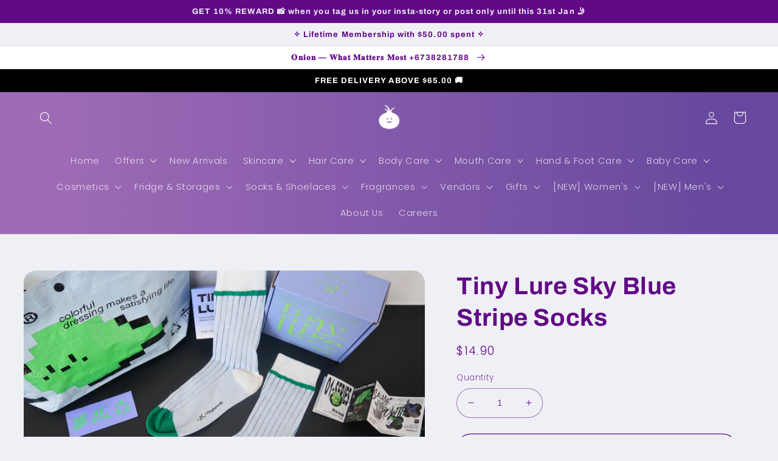

--- FILE ---
content_type: text/html; charset=utf-8
request_url: https://theonionstores.com/products/tiny-lure
body_size: 53036
content:
<!doctype html>
<html class="no-js" lang="en">
  <head>
    <meta charset="utf-8">
    <meta http-equiv="X-UA-Compatible" content="IE=edge">
    <meta name="viewport" content="width=device-width,initial-scale=1">
    <meta name="theme-color" content="">
    <link rel="canonical" href="https://theonionstores.com/products/tiny-lure">
    <link rel="preconnect" href="https://cdn.shopify.com" crossorigin><link rel="icon" type="image/png" href="//theonionstores.com/cdn/shop/files/ONION_HEAD-01.png?crop=center&height=32&v=1661748405&width=32"><link rel="preconnect" href="https://fonts.shopifycdn.com" crossorigin><title>
      Tiny Lure Sky Blue Stripe Socks
 &ndash; onion</title>

    

    

<meta property="og:site_name" content="onion">
<meta property="og:url" content="https://theonionstores.com/products/tiny-lure">
<meta property="og:title" content="Tiny Lure Sky Blue Stripe Socks">
<meta property="og:type" content="product">
<meta property="og:description" content="Onion Beauty &amp; Onion Socks Brunei"><meta property="og:image" content="http://theonionstores.com/cdn/shop/products/IMG_2163.jpg?v=1670316917">
  <meta property="og:image:secure_url" content="https://theonionstores.com/cdn/shop/products/IMG_2163.jpg?v=1670316917">
  <meta property="og:image:width" content="3206">
  <meta property="og:image:height" content="1918"><meta property="og:price:amount" content="14.90">
  <meta property="og:price:currency" content="BND"><meta name="twitter:card" content="summary_large_image">
<meta name="twitter:title" content="Tiny Lure Sky Blue Stripe Socks">
<meta name="twitter:description" content="Onion Beauty &amp; Onion Socks Brunei">


    <script src="//theonionstores.com/cdn/shop/t/3/assets/global.js?v=24850326154503943211661229528" defer="defer"></script>
    <script>window.performance && window.performance.mark && window.performance.mark('shopify.content_for_header.start');</script><meta id="shopify-digital-wallet" name="shopify-digital-wallet" content="/56383995971/digital_wallets/dialog">
<link rel="alternate" type="application/json+oembed" href="https://theonionstores.com/products/tiny-lure.oembed">
<script async="async" src="/checkouts/internal/preloads.js?locale=en-BN"></script>
<script id="shopify-features" type="application/json">{"accessToken":"c6c6b2b7027d09d88eb9054630cdd18c","betas":["rich-media-storefront-analytics"],"domain":"theonionstores.com","predictiveSearch":true,"shopId":56383995971,"locale":"en"}</script>
<script>var Shopify = Shopify || {};
Shopify.shop = "onion-bn.myshopify.com";
Shopify.locale = "en";
Shopify.currency = {"active":"BND","rate":"1.0"};
Shopify.country = "BN";
Shopify.theme = {"name":"Refresh","id":122869383235,"schema_name":"Refresh","schema_version":"1.0.0","theme_store_id":1567,"role":"main"};
Shopify.theme.handle = "null";
Shopify.theme.style = {"id":null,"handle":null};
Shopify.cdnHost = "theonionstores.com/cdn";
Shopify.routes = Shopify.routes || {};
Shopify.routes.root = "/";</script>
<script type="module">!function(o){(o.Shopify=o.Shopify||{}).modules=!0}(window);</script>
<script>!function(o){function n(){var o=[];function n(){o.push(Array.prototype.slice.apply(arguments))}return n.q=o,n}var t=o.Shopify=o.Shopify||{};t.loadFeatures=n(),t.autoloadFeatures=n()}(window);</script>
<script id="shop-js-analytics" type="application/json">{"pageType":"product"}</script>
<script defer="defer" async type="module" src="//theonionstores.com/cdn/shopifycloud/shop-js/modules/v2/client.init-shop-cart-sync_C5BV16lS.en.esm.js"></script>
<script defer="defer" async type="module" src="//theonionstores.com/cdn/shopifycloud/shop-js/modules/v2/chunk.common_CygWptCX.esm.js"></script>
<script type="module">
  await import("//theonionstores.com/cdn/shopifycloud/shop-js/modules/v2/client.init-shop-cart-sync_C5BV16lS.en.esm.js");
await import("//theonionstores.com/cdn/shopifycloud/shop-js/modules/v2/chunk.common_CygWptCX.esm.js");

  window.Shopify.SignInWithShop?.initShopCartSync?.({"fedCMEnabled":true,"windoidEnabled":true});

</script>
<script>(function() {
  var isLoaded = false;
  function asyncLoad() {
    if (isLoaded) return;
    isLoaded = true;
    var urls = ["https:\/\/app.adoric-om.com\/adoric.js?key=6682646549fb972e52b3929cecb7dc7c\u0026shop=onion-bn.myshopify.com","https:\/\/cnc.greatappsfactory.com\/clickandcollect.js?shop=onion-bn.myshopify.com","https:\/\/analyzely.gropulse.com\/js\/active.js?shop=onion-bn.myshopify.com","https:\/\/cdnicart.identixweb.com\/assets\/js\/editor_popup_modal.min.js?shop=onion-bn.myshopify.com"];
    for (var i = 0; i < urls.length; i++) {
      var s = document.createElement('script');
      s.type = 'text/javascript';
      s.async = true;
      s.src = urls[i];
      var x = document.getElementsByTagName('script')[0];
      x.parentNode.insertBefore(s, x);
    }
  };
  if(window.attachEvent) {
    window.attachEvent('onload', asyncLoad);
  } else {
    window.addEventListener('load', asyncLoad, false);
  }
})();</script>
<script id="__st">var __st={"a":56383995971,"offset":28800,"reqid":"333baa26-b53f-4ff8-972f-64fd811e877f-1768755787","pageurl":"theonionstores.com\/products\/tiny-lure","u":"a08caef08659","p":"product","rtyp":"product","rid":6765751009347};</script>
<script>window.ShopifyPaypalV4VisibilityTracking = true;</script>
<script id="captcha-bootstrap">!function(){'use strict';const t='contact',e='account',n='new_comment',o=[[t,t],['blogs',n],['comments',n],[t,'customer']],c=[[e,'customer_login'],[e,'guest_login'],[e,'recover_customer_password'],[e,'create_customer']],r=t=>t.map((([t,e])=>`form[action*='/${t}']:not([data-nocaptcha='true']) input[name='form_type'][value='${e}']`)).join(','),a=t=>()=>t?[...document.querySelectorAll(t)].map((t=>t.form)):[];function s(){const t=[...o],e=r(t);return a(e)}const i='password',u='form_key',d=['recaptcha-v3-token','g-recaptcha-response','h-captcha-response',i],f=()=>{try{return window.sessionStorage}catch{return}},m='__shopify_v',_=t=>t.elements[u];function p(t,e,n=!1){try{const o=window.sessionStorage,c=JSON.parse(o.getItem(e)),{data:r}=function(t){const{data:e,action:n}=t;return t[m]||n?{data:e,action:n}:{data:t,action:n}}(c);for(const[e,n]of Object.entries(r))t.elements[e]&&(t.elements[e].value=n);n&&o.removeItem(e)}catch(o){console.error('form repopulation failed',{error:o})}}const l='form_type',E='cptcha';function T(t){t.dataset[E]=!0}const w=window,h=w.document,L='Shopify',v='ce_forms',y='captcha';let A=!1;((t,e)=>{const n=(g='f06e6c50-85a8-45c8-87d0-21a2b65856fe',I='https://cdn.shopify.com/shopifycloud/storefront-forms-hcaptcha/ce_storefront_forms_captcha_hcaptcha.v1.5.2.iife.js',D={infoText:'Protected by hCaptcha',privacyText:'Privacy',termsText:'Terms'},(t,e,n)=>{const o=w[L][v],c=o.bindForm;if(c)return c(t,g,e,D).then(n);var r;o.q.push([[t,g,e,D],n]),r=I,A||(h.body.append(Object.assign(h.createElement('script'),{id:'captcha-provider',async:!0,src:r})),A=!0)});var g,I,D;w[L]=w[L]||{},w[L][v]=w[L][v]||{},w[L][v].q=[],w[L][y]=w[L][y]||{},w[L][y].protect=function(t,e){n(t,void 0,e),T(t)},Object.freeze(w[L][y]),function(t,e,n,w,h,L){const[v,y,A,g]=function(t,e,n){const i=e?o:[],u=t?c:[],d=[...i,...u],f=r(d),m=r(i),_=r(d.filter((([t,e])=>n.includes(e))));return[a(f),a(m),a(_),s()]}(w,h,L),I=t=>{const e=t.target;return e instanceof HTMLFormElement?e:e&&e.form},D=t=>v().includes(t);t.addEventListener('submit',(t=>{const e=I(t);if(!e)return;const n=D(e)&&!e.dataset.hcaptchaBound&&!e.dataset.recaptchaBound,o=_(e),c=g().includes(e)&&(!o||!o.value);(n||c)&&t.preventDefault(),c&&!n&&(function(t){try{if(!f())return;!function(t){const e=f();if(!e)return;const n=_(t);if(!n)return;const o=n.value;o&&e.removeItem(o)}(t);const e=Array.from(Array(32),(()=>Math.random().toString(36)[2])).join('');!function(t,e){_(t)||t.append(Object.assign(document.createElement('input'),{type:'hidden',name:u})),t.elements[u].value=e}(t,e),function(t,e){const n=f();if(!n)return;const o=[...t.querySelectorAll(`input[type='${i}']`)].map((({name:t})=>t)),c=[...d,...o],r={};for(const[a,s]of new FormData(t).entries())c.includes(a)||(r[a]=s);n.setItem(e,JSON.stringify({[m]:1,action:t.action,data:r}))}(t,e)}catch(e){console.error('failed to persist form',e)}}(e),e.submit())}));const S=(t,e)=>{t&&!t.dataset[E]&&(n(t,e.some((e=>e===t))),T(t))};for(const o of['focusin','change'])t.addEventListener(o,(t=>{const e=I(t);D(e)&&S(e,y())}));const B=e.get('form_key'),M=e.get(l),P=B&&M;t.addEventListener('DOMContentLoaded',(()=>{const t=y();if(P)for(const e of t)e.elements[l].value===M&&p(e,B);[...new Set([...A(),...v().filter((t=>'true'===t.dataset.shopifyCaptcha))])].forEach((e=>S(e,t)))}))}(h,new URLSearchParams(w.location.search),n,t,e,['guest_login'])})(!0,!0)}();</script>
<script integrity="sha256-4kQ18oKyAcykRKYeNunJcIwy7WH5gtpwJnB7kiuLZ1E=" data-source-attribution="shopify.loadfeatures" defer="defer" src="//theonionstores.com/cdn/shopifycloud/storefront/assets/storefront/load_feature-a0a9edcb.js" crossorigin="anonymous"></script>
<script data-source-attribution="shopify.dynamic_checkout.dynamic.init">var Shopify=Shopify||{};Shopify.PaymentButton=Shopify.PaymentButton||{isStorefrontPortableWallets:!0,init:function(){window.Shopify.PaymentButton.init=function(){};var t=document.createElement("script");t.src="https://theonionstores.com/cdn/shopifycloud/portable-wallets/latest/portable-wallets.en.js",t.type="module",document.head.appendChild(t)}};
</script>
<script data-source-attribution="shopify.dynamic_checkout.buyer_consent">
  function portableWalletsHideBuyerConsent(e){var t=document.getElementById("shopify-buyer-consent"),n=document.getElementById("shopify-subscription-policy-button");t&&n&&(t.classList.add("hidden"),t.setAttribute("aria-hidden","true"),n.removeEventListener("click",e))}function portableWalletsShowBuyerConsent(e){var t=document.getElementById("shopify-buyer-consent"),n=document.getElementById("shopify-subscription-policy-button");t&&n&&(t.classList.remove("hidden"),t.removeAttribute("aria-hidden"),n.addEventListener("click",e))}window.Shopify?.PaymentButton&&(window.Shopify.PaymentButton.hideBuyerConsent=portableWalletsHideBuyerConsent,window.Shopify.PaymentButton.showBuyerConsent=portableWalletsShowBuyerConsent);
</script>
<script>
  function portableWalletsCleanup(e){e&&e.src&&console.error("Failed to load portable wallets script "+e.src);var t=document.querySelectorAll("shopify-accelerated-checkout .shopify-payment-button__skeleton, shopify-accelerated-checkout-cart .wallet-cart-button__skeleton"),e=document.getElementById("shopify-buyer-consent");for(let e=0;e<t.length;e++)t[e].remove();e&&e.remove()}function portableWalletsNotLoadedAsModule(e){e instanceof ErrorEvent&&"string"==typeof e.message&&e.message.includes("import.meta")&&"string"==typeof e.filename&&e.filename.includes("portable-wallets")&&(window.removeEventListener("error",portableWalletsNotLoadedAsModule),window.Shopify.PaymentButton.failedToLoad=e,"loading"===document.readyState?document.addEventListener("DOMContentLoaded",window.Shopify.PaymentButton.init):window.Shopify.PaymentButton.init())}window.addEventListener("error",portableWalletsNotLoadedAsModule);
</script>

<script type="module" src="https://theonionstores.com/cdn/shopifycloud/portable-wallets/latest/portable-wallets.en.js" onError="portableWalletsCleanup(this)" crossorigin="anonymous"></script>
<script nomodule>
  document.addEventListener("DOMContentLoaded", portableWalletsCleanup);
</script>

<link id="shopify-accelerated-checkout-styles" rel="stylesheet" media="screen" href="https://theonionstores.com/cdn/shopifycloud/portable-wallets/latest/accelerated-checkout-backwards-compat.css" crossorigin="anonymous">
<style id="shopify-accelerated-checkout-cart">
        #shopify-buyer-consent {
  margin-top: 1em;
  display: inline-block;
  width: 100%;
}

#shopify-buyer-consent.hidden {
  display: none;
}

#shopify-subscription-policy-button {
  background: none;
  border: none;
  padding: 0;
  text-decoration: underline;
  font-size: inherit;
  cursor: pointer;
}

#shopify-subscription-policy-button::before {
  box-shadow: none;
}

      </style>
<script id="sections-script" data-sections="product-recommendations,header,footer" defer="defer" src="//theonionstores.com/cdn/shop/t/3/compiled_assets/scripts.js?v=15503"></script>
<script>window.performance && window.performance.mark && window.performance.mark('shopify.content_for_header.end');</script>


    <style data-shopify>
      @font-face {
  font-family: Poppins;
  font-weight: 300;
  font-style: normal;
  font-display: swap;
  src: url("//theonionstores.com/cdn/fonts/poppins/poppins_n3.05f58335c3209cce17da4f1f1ab324ebe2982441.woff2") format("woff2"),
       url("//theonionstores.com/cdn/fonts/poppins/poppins_n3.6971368e1f131d2c8ff8e3a44a36b577fdda3ff5.woff") format("woff");
}

      @font-face {
  font-family: Poppins;
  font-weight: 700;
  font-style: normal;
  font-display: swap;
  src: url("//theonionstores.com/cdn/fonts/poppins/poppins_n7.56758dcf284489feb014a026f3727f2f20a54626.woff2") format("woff2"),
       url("//theonionstores.com/cdn/fonts/poppins/poppins_n7.f34f55d9b3d3205d2cd6f64955ff4b36f0cfd8da.woff") format("woff");
}

      @font-face {
  font-family: Poppins;
  font-weight: 300;
  font-style: italic;
  font-display: swap;
  src: url("//theonionstores.com/cdn/fonts/poppins/poppins_i3.8536b4423050219f608e17f134fe9ea3b01ed890.woff2") format("woff2"),
       url("//theonionstores.com/cdn/fonts/poppins/poppins_i3.0f4433ada196bcabf726ed78f8e37e0995762f7f.woff") format("woff");
}

      @font-face {
  font-family: Poppins;
  font-weight: 700;
  font-style: italic;
  font-display: swap;
  src: url("//theonionstores.com/cdn/fonts/poppins/poppins_i7.42fd71da11e9d101e1e6c7932199f925f9eea42d.woff2") format("woff2"),
       url("//theonionstores.com/cdn/fonts/poppins/poppins_i7.ec8499dbd7616004e21155106d13837fff4cf556.woff") format("woff");
}

      @font-face {
  font-family: Archivo;
  font-weight: 700;
  font-style: normal;
  font-display: swap;
  src: url("//theonionstores.com/cdn/fonts/archivo/archivo_n7.651b020b3543640c100112be6f1c1b8e816c7f13.woff2") format("woff2"),
       url("//theonionstores.com/cdn/fonts/archivo/archivo_n7.7e9106d320e6594976a7dcb57957f3e712e83c96.woff") format("woff");
}


      :root {
        --font-body-family: Poppins, sans-serif;
        --font-body-style: normal;
        --font-body-weight: 300;
        --font-body-weight-bold: 600;

        --font-heading-family: Archivo, sans-serif;
        --font-heading-style: normal;
        --font-heading-weight: 700;

        --font-body-scale: 1.05;
        --font-heading-scale: 0.9523809523809523;

        --color-base-text: 98, 9, 135;
        --color-shadow: 98, 9, 135;
        --color-base-background-1: 239, 240, 245;
        --color-base-background-2: 255, 255, 255;
        --color-base-solid-button-labels: 255, 255, 255;
        --color-base-outline-button-labels: 98, 9, 135;
        --color-base-accent-1: 0, 0, 0;
        --color-base-accent-2: 0, 0, 0;
        --payment-terms-background-color: #eff0f5;

        --gradient-base-background-1: #eff0f5;
        --gradient-base-background-2: #FFFFFF;
        --gradient-base-accent-1: #000000;
        --gradient-base-accent-2: linear-gradient(89deg, rgba(159, 107, 182, 1) 7%, rgba(103, 72, 158, 1) 93%);

        --media-padding: px;
        --media-border-opacity: 0.1;
        --media-border-width: 0px;
        --media-radius: 20px;
        --media-shadow-opacity: 0.0;
        --media-shadow-horizontal-offset: 0px;
        --media-shadow-vertical-offset: -2px;
        --media-shadow-blur-radius: 5px;
        --media-shadow-visible: 0;

        --page-width: 160rem;
        --page-width-margin: 0rem;

        --card-image-padding: 1.6rem;
        --card-corner-radius: 1.8rem;
        --card-text-alignment: left;
        --card-border-width: 0.1rem;
        --card-border-opacity: 1.0;
        --card-shadow-opacity: 0.0;
        --card-shadow-horizontal-offset: 0.0rem;
        --card-shadow-vertical-offset: 0.4rem;
        --card-shadow-blur-radius: 0.5rem;

        --badge-corner-radius: 0.0rem;

        --popup-border-width: 1px;
        --popup-border-opacity: 0.1;
        --popup-corner-radius: 18px;
        --popup-shadow-opacity: 0.0;
        --popup-shadow-horizontal-offset: 0px;
        --popup-shadow-vertical-offset: 4px;
        --popup-shadow-blur-radius: 5px;

        --drawer-border-width: 0px;
        --drawer-border-opacity: 0.1;
        --drawer-shadow-opacity: 0.0;
        --drawer-shadow-horizontal-offset: 0px;
        --drawer-shadow-vertical-offset: 4px;
        --drawer-shadow-blur-radius: 5px;

        --spacing-sections-desktop: 0px;
        --spacing-sections-mobile: 0px;

        --grid-desktop-vertical-spacing: 28px;
        --grid-desktop-horizontal-spacing: 28px;
        --grid-mobile-vertical-spacing: 14px;
        --grid-mobile-horizontal-spacing: 14px;

        --text-boxes-border-opacity: 0.1;
        --text-boxes-border-width: 0px;
        --text-boxes-radius: 20px;
        --text-boxes-shadow-opacity: 0.0;
        --text-boxes-shadow-horizontal-offset: 0px;
        --text-boxes-shadow-vertical-offset: 4px;
        --text-boxes-shadow-blur-radius: 5px;

        --buttons-radius: 40px;
        --buttons-radius-outset: 41px;
        --buttons-border-width: 1px;
        --buttons-border-opacity: 1.0;
        --buttons-shadow-opacity: 0.0;
        --buttons-shadow-horizontal-offset: 0px;
        --buttons-shadow-vertical-offset: 4px;
        --buttons-shadow-blur-radius: 5px;
        --buttons-border-offset: 0.3px;

        --inputs-radius: 26px;
        --inputs-border-width: 1px;
        --inputs-border-opacity: 0.55;
        --inputs-shadow-opacity: 0.0;
        --inputs-shadow-horizontal-offset: 0px;
        --inputs-margin-offset: 0px;
        --inputs-shadow-vertical-offset: 4px;
        --inputs-shadow-blur-radius: 5px;
        --inputs-radius-outset: 27px;

        --variant-pills-radius: 40px;
        --variant-pills-border-width: 1px;
        --variant-pills-border-opacity: 0.55;
        --variant-pills-shadow-opacity: 0.0;
        --variant-pills-shadow-horizontal-offset: 0px;
        --variant-pills-shadow-vertical-offset: 4px;
        --variant-pills-shadow-blur-radius: 5px;
      }

      *,
      *::before,
      *::after {
        box-sizing: inherit;
      }

      html {
        box-sizing: border-box;
        font-size: calc(var(--font-body-scale) * 62.5%);
        height: 100%;
      }

      body {
        display: grid;
        grid-template-rows: auto auto 1fr auto;
        grid-template-columns: 100%;
        min-height: 100%;
        margin: 0;
        font-size: 1.5rem;
        letter-spacing: 0.06rem;
        line-height: calc(1 + 0.8 / var(--font-body-scale));
        font-family: var(--font-body-family);
        font-style: var(--font-body-style);
        font-weight: var(--font-body-weight);
      }

      @media screen and (min-width: 750px) {
        body {
          font-size: 1.6rem;
        }
      }
    </style>

    <link href="//theonionstores.com/cdn/shop/t/3/assets/base.css?v=7723521771849799541661229529" rel="stylesheet" type="text/css" media="all" />
<link rel="preload" as="font" href="//theonionstores.com/cdn/fonts/poppins/poppins_n3.05f58335c3209cce17da4f1f1ab324ebe2982441.woff2" type="font/woff2" crossorigin><link rel="preload" as="font" href="//theonionstores.com/cdn/fonts/archivo/archivo_n7.651b020b3543640c100112be6f1c1b8e816c7f13.woff2" type="font/woff2" crossorigin><link rel="stylesheet" href="//theonionstores.com/cdn/shop/t/3/assets/component-predictive-search.css?v=165644661289088488651661229527" media="print" onload="this.media='all'"><script>document.documentElement.className = document.documentElement.className.replace('no-js', 'js');
    if (Shopify.designMode) {
      document.documentElement.classList.add('shopify-design-mode');
    }
    </script>
  <!-- BEGIN app block: shopify://apps/icart-cart-drawer-cart-upsell/blocks/icart-block/e651bbc2-5760-47d8-a513-2aa6ee3a9aa7 -->

<script>
  var selectorMetaValue = '';
  var page_type_new = '';
</script>

<script type="text/javascript" id="icartCommonScriptJs">
  if (Shopify.theme.id == '') {
    
      
        
        
        
        
        
    
          var icartProductObj = {};
          var icartNodeCallToken = eval({});
          var icart_cart_arr = {"note":null,"attributes":{},"original_total_price":0,"total_price":0,"total_discount":0,"total_weight":0.0,"item_count":0,"items":[],"requires_shipping":false,"currency":"BND","items_subtotal_price":0,"cart_level_discount_applications":[],"checkout_charge_amount":0};
          var icartScid = '';
          var icartPageType = '';
          var icartCurrencyWihoutFormat = "${{amount}}";
          var [cart_prod_coll_id_arr, cart_prod_id_arr, cart_prod_wise_coll_id_arr, cart_prod_wise_tag_arr, icartLineItemData] = [[], [], [], [], {}];
          var rootElement;
          var icartCartRecall = ('' == 'true') ? true : false;
          var icartSelector = ''
    
          if ('' == 'true') {
            var icartThemeCartSelector = ['[href="/cart"]', '[href="#cart"]'];
            var icartHandleThemeCartButton = false;
            var icartThemeCartLoaded = setInterval(function () {
              var icartThemeCartElement = document.querySelectorAll(icartThemeCartSelector);
              if (icartThemeCartElement.length > 0) {
                document.querySelectorAll(icartThemeCartSelector).forEach((data) => {
                  data.addEventListener('click', function(event){
                    event.preventDefault();
                    event.stopImmediatePropagation();
                    event.stopPropagation();
                    if (icartHandleThemeCartButton == false) {
                      icartHandleThemeCartButton = true;
                    }
                    typeof icartDrawerOpn == 'function' && icartDrawerOpn();
                  });
                });
                clearInterval(icartThemeCartLoaded);
              }
            }, 10);
            document.addEventListener("DOMContentLoaded", () => {
              setTimeout(function() { clearInterval(icartThemeCartLoaded); }, 60000);
            });
          }
    
          if ('' == 'true') {
            var icartATCSelector = ["div[data-testid='GooglePay-button']", "input[value$='Add to Cart']", '#AddToCart', '.btn--secondary-accent', '.product-form__add-to-cart.button', '.product-single__cart-submit.shopify-payment-btn btn--secondary', "button[name$='add']", "form[action*='/cart/add'] .product-submit", "form[action='/cart/add'] .btn-hover", "form[action='/cart/add'].add-to-cart-btn", 'button.btn-addtocart, button.tt-btn-addtocart', '.secondary-button', '.btn.product-form__cart-submit.btn--secondary-accent', '.btn.add-to-cart', '.add-to-cart', '#AddToCart--product-template', '.btn--add-to-cart', '.product-form__submit button', "form[action*='/cart/add'] [type=submit]"];
            var icartHandleATCButton = false;
            var icartATCFormClose, icartATCHtmlData;
            var icartATCLoaded = setInterval(function () {
              var icartATCElement = document.querySelectorAll(icartATCSelector);
              if (icartATCElement.length > 0) {
                  IcartAddCustomEventListener(icartATCSelector, async function (event) {
                    icartATCHtmlData = event.target;
                    icartATCFormClose = icartATCHtmlData.closest("form[action*='/cart/add']");
                    if (icartATCFormClose) {
                      let checkSoldOutStatus = true;
                      if (Shopify.shop != 'niplux.myshopify.com') {
                        let icart_aria_disabled = icartATCFormClose.querySelector("form[action*='/cart/add'] [type=submit]");
                        if (icart_aria_disabled) {
                          if (icart_aria_disabled.getAttribute('aria-disabled') || icart_aria_disabled.getAttribute('disabled')) {
                            checkSoldOutStatus = false;
                          } else {
                            checkSoldOutStatus = true;
                          }
                        } else {
                          checkSoldOutStatus = true;
                        }
                      }
    
                      if (checkSoldOutStatus) {
                        event.preventDefault();
                        event.stopPropagation();
                        event.stopImmediatePropagation();
                        if (icartHandleATCButton == false) {
                          icartHandleATCButton = true;
                        }
                        typeof makeAddCartThemeBtnClone == 'function' && makeAddCartThemeBtnClone();
                      }
                    }
                  });
                  clearInterval(icartATCLoaded);
              }
            }, 10);
            document.addEventListener("DOMContentLoaded", () => {
              setTimeout(function() { clearInterval(icartATCLoaded); }, 60000);
            });
          }

          function icartPopupStatusUpdate(){
            if(('' == 0 || '' == 1) && ('' == 1)) {
              function icartScriptLoad(e){return new Promise(function(t,n){let r=document.createElement("script");r.src=e,r.id="icartFullCartMinJs",r.type="text/javascript",r.onError=n,r.async=false,r.onload=t,r.addEventListener("error",n),r.addEventListener("load",t),document.getElementsByTagName("head")[0].appendChild(r)})}
              icartScriptLoad("https://cdnicart.identixweb.com/assets/js/icart-custom-steps.min.js");
              localStorage.setItem('popup_status', JSON.stringify({'app_embed_tour_status': '', 'app_embed_return_appstatus': ''}));
              fetch(`https://icartapi.identixweb.com/appEmbedStatusUpdate?shop=${Shopify.shop}&key=app_embed_tour_status`, {method: 'GET', headers: {'Content-Type': 'application/json'}})
            if('' == 0 && '' == 1){ fetch(`https://icartapi.identixweb.com/appEmbedStatusUpdate?shop=${Shopify.shop}&key=app_embed_return_appstatus`, {method: 'GET', headers: {'Content-Type': 'application/json'}}) } } };

          window.IcartAddCustomEventListener = (selector, handler) => {
            rootElement = document.querySelector('body');
            rootElement.addEventListener('click', icartEventHandler, true);
            rootElement.selector = selector;
            rootElement.handler = handler;
          };
    
          function icartEventHandler(evt) {
            let targetElement = evt.target;
            while (targetElement != null) {
              if (targetElement.matches(evt.currentTarget.selector)) {
                evt.currentTarget.handler(evt);
                return;
              }
              targetElement = targetElement.parentElement;
            }
          }
        page_type_new = 
        
          /* ---- iCart drawer content ----- */
          let icartMainInter = setInterval(()=>{
            const mainContentClass = document.querySelectorAll('.icartShopifyCartContent')[0];
            if(mainContentClass && (selectorMetaValue == '' || selectorMetaValue == 'false')) {
                mainContentClass.classList.add("icart_main_selector_visibility");
                clearInterval(icartMainInter);
            } else {
                (selectorMetaValue != '' || selectorMetaValue != 'false') ? clearInterval(icartMainInter) : '';
            }
          },500);
          
            
            
            var icartJsLoaded = setInterval(function () {
              if(document.body){
                var sideCartDiv = document.createElement("div");
                sideCartDiv.className = "icart icart-datepicker icart-slipper";
                document.body.appendChild(sideCartDiv);
    
                let iCfunnelTimoutFlag = false;
                let iCfunnelDivCheckInt = setInterval(() => {
                    let iCartFunnelPosition = '' ? JSON.parse('') : '', icFunnelSelector = '';
                    iCartFunnelPosition.funnel_pos_status == 1 && iCartFunnelPosition.funnel_pos_selector != '' ? icFunnelSelector = document.querySelector(`${iCartFunnelPosition.funnel_pos_selector}`) : icFunnelSelector = document.querySelector('footer');
                    if(icFunnelSelector != null || iCfunnelTimoutFlag){
                        clearInterval(iCfunnelDivCheckInt);
                        function icartScriptLoad(e){return new Promise(function(t,n){let r=document.createElement("script");r.src=e,r.id="icartSideCartMinJs",r.type="text/javascript",r.onError=n,r.async=false,r.onload=t,r.addEventListener("error",n),r.addEventListener("load",t),document.getElementsByTagName("head")[0].appendChild(r)})}
                        icartScriptLoad("https://cdnicart.identixweb.com/react_build/icart.bundle.js")
                        .then(() => {icartPopupStatusUpdate()})
                        .catch(() => {
                          if (rootElement) {
                            rootElement.removeEventListener('click', icartEventHandler, true);
                          }
                        });
                    }
                },10);
                setTimeout(() => {return iCfunnelTimoutFlag = true},1500);
                let link = document.createElement('link');
                link.rel = "stylesheet";
                link.id = "icartMinCss";
                link.type = "text/css";
                link.href = "https://cdnicart.identixweb.com/assets/css/icart_fronted.min.css";
                link.media = "all";
                document.getElementsByTagName('HEAD')[0].appendChild(link);
                clearInterval(icartJsLoaded);
              }
            }, 100);
        
        if(('product' == "index" || 'product' == "product") && '' == true && '1' == 1){
          let iCartFunnelPosition = '' ? JSON.parse('') : '';
          let icFunnelSelector = '';
          let icartFunnelInter = setInterval(()=>{
            if(iCartFunnelPosition.funnel_pos_status == 1 && iCartFunnelPosition.funnel_pos_selector != ''){
              icFunnelSelector = document.querySelector(`${iCartFunnelPosition.funnel_pos_selector}`);
            }else{
              icFunnelSelector = document.querySelector(['footer', 'footer-section']);
            }
            if(icFunnelSelector !== null) {
              icFunnelSelector.insertAdjacentHTML('beforebegin', '<div class="icart icart-datepicker icart-funnels"></div>');
              let link = document.createElement('link');
              link.rel = "stylesheet";
              link.id = "icartMinCss";
              link.type = "text/css";
              link.href = "https://cdnicart.identixweb.com/assets/css/icart-fronted-funnel.min.css";
              link.media = "all";
              document.getElementsByTagName('HEAD')[0].appendChild(link);
              clearInterval(icartFunnelInter);
            }
          },10);
        }
        if(page_type_new == '2' && ('product' == "index" || 'product' == "product" && '1' == 1)){
          let iCfunnelTimoutFlag = false;
          let iCfunnelDivCheckInt = setInterval(() => {
              let iCartFunnelPosition = '' ? JSON.parse('') : '', icFunnelSelector = '';
              iCartFunnelPosition.funnel_pos_status == 1 && iCartFunnelPosition.funnel_pos_selector != '' ? icFunnelSelector = document.querySelector(`${iCartFunnelPosition.funnel_pos_selector}`) : icFunnelSelector = document.querySelector('footer');
              if(icFunnelSelector != null || iCfunnelTimoutFlag){
                  clearInterval(iCfunnelDivCheckInt);
                  function icartScriptLoad(e){return new Promise(function(t,n){let r=document.createElement("script");r.src=e,r.id="icartSideCartMinJs",r.type="text/javascript",r.onError=n,r.async=false,r.onload=t,r.addEventListener("error",n),r.addEventListener("load",t),document.getElementsByTagName("head")[0].appendChild(r)})}
                  icartScriptLoad("https://cdnicart.identixweb.com/react_build/icart.bundle.js")
                  .then(() => {icartPopupStatusUpdate();})
                  .catch(() => {
                    if (rootElement) {
                      rootElement.removeEventListener('click', icartEventHandler, true);
                    }
                  });
              }
          },10);
          setTimeout(() => {return iCfunnelTimoutFlag = true},1500);
        }
      
    
  }
</script>
<script>
    /* To store recent view products data when only full cart */
    var icartElementExists = document.getElementById("icartSideCartMinJs"); if (!icartElementExists && __st.p && __st.p.includes("product")) { let t = new URL(window.location.href).pathname.split("/"), e = t.pop(); let productType = {"id":6765751009347,"title":"Tiny Lure Sky Blue Stripe Socks","handle":"tiny-lure","description":"","published_at":"2022-12-06T16:55:17+08:00","created_at":"2022-12-06T16:55:16+08:00","vendor":"onion","type":"","tags":["TL"],"price":1490,"price_min":1490,"price_max":1490,"available":true,"price_varies":false,"compare_at_price":null,"compare_at_price_min":0,"compare_at_price_max":0,"compare_at_price_varies":false,"variants":[{"id":40335276998723,"title":"Default Title","option1":"Default Title","option2":null,"option3":null,"sku":"","requires_shipping":true,"taxable":false,"featured_image":null,"available":true,"name":"Tiny Lure Sky Blue Stripe Socks","public_title":null,"options":["Default Title"],"price":1490,"weight":0,"compare_at_price":null,"inventory_management":"shopify","barcode":"","requires_selling_plan":false,"selling_plan_allocations":[]}],"images":["\/\/theonionstores.com\/cdn\/shop\/products\/IMG_2163.jpg?v=1670316917"],"featured_image":"\/\/theonionstores.com\/cdn\/shop\/products\/IMG_2163.jpg?v=1670316917","options":["Title"],"media":[{"alt":null,"id":22786588966979,"position":1,"preview_image":{"aspect_ratio":1.672,"height":1918,"width":3206,"src":"\/\/theonionstores.com\/cdn\/shop\/products\/IMG_2163.jpg?v=1670316917"},"aspect_ratio":1.672,"height":1918,"media_type":"image","src":"\/\/theonionstores.com\/cdn\/shop\/products\/IMG_2163.jpg?v=1670316917","width":3206}],"requires_selling_plan":false,"selling_plan_groups":[],"content":""}; if (productType && "Gift Cards" != productType.type && "gift cards" != productType.type) { let t = localStorage.getItem("_icartRecentProductHandle") ? JSON.parse(decodeURIComponent(escape(atob(localStorage.getItem("_icartRecentProductHandle"))))) : []; t ? (10 <= t.length && t.shift(), t = t.filter(t => t !== e), t.push(e)) : t = [e], localStorage.setItem("_icartRecentProductHandle", btoa(unescape(encodeURIComponent(JSON.stringify(t))))) } }
</script>

  
  <!-- END app block --><!-- BEGIN app block: shopify://apps/labeler/blocks/app-embed/38a5b8ec-f58a-4fa4-8faa-69ddd0f10a60 -->

<script>
  let aco_allProducts = new Map();
</script>
<script>
  const normalStyle = [
  "background: rgb(173, 216, 230)",
  "padding: 15px",
  "font-size: 1.5em",
  "font-family: 'Poppins', sans-serif",
  "color: black",
  "border-radius: 10px",
  ];
  const warningStyle = [
  "background: rgb(255, 165, 0)",
  "padding: 15px",
  "font-size: 1.5em",
  "font-family: 'Poppins', sans-serif",
  "color: black", 
  "border-radius: 10px",
  ];
  let content = "%cWelcome to labeler v3!🎉🎉";
  let version = "v3";

  if (version !== "v3") {
    content = "%cWarning! Update labeler to v3 ⚠️⚠️";
    console.log(content, warningStyle.join(";"));
  }
  else {
    console.log(content, normalStyle.join(";"));
  }
  try{
     
    
        aco_allProducts.set(`tiny-lure`,{
              availableForSale: true,
              collections: [{"id":270300807235,"handle":"tiny-lure","title":"Tiny Lure","updated_at":"2024-05-29T16:56:47+08:00","body_html":"\u003cp\u003e\u003cstrong\u003e\"Colorful Dressing Makes A Satisfying Life\"\u003c\/strong\u003e\u003c\/p\u003e\n\u003cp\u003e\u003cbr\u003e\u003c\/p\u003e","published_at":"2022-11-17T11:11:24+08:00","sort_order":"manual","template_suffix":"","disjunctive":false,"rules":[{"column":"tag","relation":"equals","condition":"TL"}],"published_scope":"global","image":{"created_at":"2022-11-17T16:38:48+08:00","alt":null,"width":3613,"height":2028,"src":"\/\/theonionstores.com\/cdn\/shop\/collections\/IMG_1677.jpg?v=1668674388"}}],
              first_variant: {"id":40335276998723,"title":"Default Title","option1":"Default Title","option2":null,"option3":null,"sku":"","requires_shipping":true,"taxable":false,"featured_image":null,"available":true,"name":"Tiny Lure Sky Blue Stripe Socks","public_title":null,"options":["Default Title"],"price":1490,"weight":0,"compare_at_price":null,"inventory_management":"shopify","barcode":"","requires_selling_plan":false,"selling_plan_allocations":[]},
              price:`14.90`,
              compareAtPriceRange: {
                maxVariantPrice: {
                    amount: `0.00`,
                    currencyCode: `BND`
                },
                minVariantPrice: {
                    amount: `0.00`,
                    currencyCode: `BND`
                },
              },
              createdAt: `2022-12-06 16:55:16 +0800`,
              featuredImage: `products/IMG_2163.jpg`,
              handle: `tiny-lure`,
              id:"6765751009347",
              images: [
                
                {
                  id: "30313685647427",
                  url: `products/IMG_2163.jpg`,
                  altText: `Tiny Lure Sky Blue Stripe Socks`,
                },
                
              ],
              priceRange: {
                maxVariantPrice: {
                  amount:`14.90`
                },
                minVariantPrice: {
                  amount:`14.90`
                },
              },
              productType: ``,
              publishedAt: `2022-12-06 16:55:17 +0800`,
              tags: ["TL"],
              title: `Tiny Lure Sky Blue Stripe Socks`,
              variants: [
                
                {
                availableForSale: true,
                compareAtPrice : {
                  amount:``
                },
                id: `gid://shopify/ProductVariant/40335276998723`,
                quantityAvailable:10,
                image : {
                  id: "null",
                  url: ``,
                  altText: ``,
                },
                price :{
                  amount: `14.90`,
                  currencyCode: `BND`
                  },
                title: `Default Title`,
                },
                
              ] ,
              vendor: `onion`,
              type: ``,
            });
       
   
    
       }catch(err){
        console.log(err)
       }
       aco_allProducts.forEach((value,key) => {
        const data = aco_allProducts.get(key)
        data.totalInventory = data.variants.reduce((acc,curr) => {
          return acc + curr.quantityAvailable
        },0)
        data.variants.forEach((el,index)=>{
          if(!el.image.url){
            data.variants[index].image.url = data.images[0]?.url || ""
          }
        })
        aco_allProducts.set(key,data)
       });
</script>

  <script
    src="https://cdnjs.cloudflare.com/ajax/libs/axios/1.6.7/axios.min.js"
    integrity="sha512-NQfB/bDaB8kaSXF8E77JjhHG5PM6XVRxvHzkZiwl3ddWCEPBa23T76MuWSwAJdMGJnmQqM0VeY9kFszsrBEFrQ=="
    crossorigin="anonymous"
    referrerpolicy="no-referrer"
    defer
  ></script>
  <script>
    const betaStyle = [
    "background: rgb(144, 238, 144)",
    "padding: 5px",
    "font-size: 1em",
    "font-family: 'Poppins', sans-serif",
    "color: black",
    "border-radius: 10px",
    ];
    const isbeta = "false";
    const betaContent = "%cStable version"
    console.log(betaContent, betaStyle.join(";"));
    let labelerCdnData = {"version":"v3","status":true,"storeFrontApi":"3581f128c3d617066e6fd5d34805794c","subscription":{},"badges":[{"id":"eeb434d8-3561-4b7c-9e5b-85accadefec0","title":"NEW ARRIVAL","imageUrl":"uploads/images/announcement/labeler-images-NobXBq.png","svgUrl":null,"pngUrl":null,"webpUrl":null,"style":{"type":"percentage","angle":0,"width":25,"height":25,"margin":{"top":0,"left":"inherit","right":0,"bottom":"inherit","objectPosition":"right top"},"opacity":1,"position":"RT","svgStyle":{"text":[],"shape":[]},"alignment":null,"animation":{"name":"none","duration":2,"iteration":"infinite"},"aspectRatio":true},"createdAt":"2024-08-09T07:49:57.293Z","isActivated":false,"rules":{"inStock":false,"lowStock":10,"selected":["allProducts"],"scheduler":{"status":false,"endDate":"2024-10-09T00:00:00.000Z","endTime":"23:59","timezone":"(GMT-12:00) Etc/GMT+12","weekdays":{"friday":{"end":"23:59","start":"00:00","status":true},"monday":{"end":"23:59","start":"00:00","status":true},"sunday":{"end":"23:59","start":"00:00","status":true},"tuesday":{"end":"23:59","start":"00:00","status":true},"saturday":{"end":"23:59","start":"00:00","status":true},"thursday":{"end":"23:59","start":"00:00","status":true},"wednesday":{"end":"23:59","start":"00:00","status":true}},"startDate":"2024-08-09T00:00:00.000Z","startTime":"00:00"},"comingSoon":7,"outOfStock":false,"priceRange":{"max":2000,"min":0},"allProducts":true,"newArrivals":7,"productType":{"excludeTypes":[],"includeTypes":[]},"specificTags":{"excludeTags":[],"includeTags":[]},"productVendor":{"excludeVendors":[],"includeVendors":[]},"publishedDate":{"to":"2024-08-09T00:00:00.000Z","from":"2024-08-02T00:00:00.000Z"},"specificProducts":[],"specificVariants":[],"countryRestriction":{"excludedCountry":[],"includedCountry":[]},"specificCollection":{"excludeCollections":[],"includeCollections":[]}},"svgToStoreFront":false,"premium":false,"selectedPages":["collections"],"dynamic":false,"options":{"timerOptions":{"dayLabel":"Days","minLabel":"Minutes","secLabel":"Seconds","hourLabel":"Hours","hideAfterTimeOut":false},"percentageInBetweenForSaleOn":{"max":100,"min":1,"status":false}},"shopId":"bab173b5-870c-4184-b5aa-17c0f22040e9","categoryId":"15ce2ebf-3b87-472c-bc90-96b153460fa1","collectionId":"4e4e60bb-b217-4d4a-822a-19124e03abe8","Category":{"name":"Image","id":"15ce2ebf-3b87-472c-bc90-96b153460fa1"}}],"labels":[],"trustBadges":[],"announcements":[]}
  </script>
  <script
    src="https://cdn.shopify.com/extensions/019aa5a9-33de-7785-bd5d-f450f9f04838/4.1.1/assets/migrate.js"
    type="text/javascript"
    id="labeler_migrate"
    defer
  ></script>
  <script
    src="https://cdn.shopify.com/extensions/019aa5a9-33de-7785-bd5d-f450f9f04838/4.1.1/assets/fetchProduct.js"
    type="text/javascript"
    id="labeler_fetchProduct"
    defer
  ></script>
  <script
    src="https://cdn.shopify.com/extensions/019aa5a9-33de-7785-bd5d-f450f9f04838/4.1.1/assets/themejson.js"
    type="text/javascript"
    id="labeler_themejson"
    defer
  ></script>
  <script
    src="https://cdn.shopify.com/extensions/019aa5a9-33de-7785-bd5d-f450f9f04838/4.1.1/assets/product-label-js-v3.js"
    type="text/javascript"
    id="labeler_product-label-js-v3"
    defer
  ></script>
  <link rel="stylesheet" href="https://cdn.shopify.com/extensions/019aa5a9-33de-7785-bd5d-f450f9f04838/4.1.1/assets/style.css">
  <link rel="stylesheet" href="https://cdn.shopify.com/extensions/019aa5a9-33de-7785-bd5d-f450f9f04838/4.1.1/assets/animations.css">


<!-- END app block --><link href="https://monorail-edge.shopifysvc.com" rel="dns-prefetch">
<script>(function(){if ("sendBeacon" in navigator && "performance" in window) {try {var session_token_from_headers = performance.getEntriesByType('navigation')[0].serverTiming.find(x => x.name == '_s').description;} catch {var session_token_from_headers = undefined;}var session_cookie_matches = document.cookie.match(/_shopify_s=([^;]*)/);var session_token_from_cookie = session_cookie_matches && session_cookie_matches.length === 2 ? session_cookie_matches[1] : "";var session_token = session_token_from_headers || session_token_from_cookie || "";function handle_abandonment_event(e) {var entries = performance.getEntries().filter(function(entry) {return /monorail-edge.shopifysvc.com/.test(entry.name);});if (!window.abandonment_tracked && entries.length === 0) {window.abandonment_tracked = true;var currentMs = Date.now();var navigation_start = performance.timing.navigationStart;var payload = {shop_id: 56383995971,url: window.location.href,navigation_start,duration: currentMs - navigation_start,session_token,page_type: "product"};window.navigator.sendBeacon("https://monorail-edge.shopifysvc.com/v1/produce", JSON.stringify({schema_id: "online_store_buyer_site_abandonment/1.1",payload: payload,metadata: {event_created_at_ms: currentMs,event_sent_at_ms: currentMs}}));}}window.addEventListener('pagehide', handle_abandonment_event);}}());</script>
<script id="web-pixels-manager-setup">(function e(e,d,r,n,o){if(void 0===o&&(o={}),!Boolean(null===(a=null===(i=window.Shopify)||void 0===i?void 0:i.analytics)||void 0===a?void 0:a.replayQueue)){var i,a;window.Shopify=window.Shopify||{};var t=window.Shopify;t.analytics=t.analytics||{};var s=t.analytics;s.replayQueue=[],s.publish=function(e,d,r){return s.replayQueue.push([e,d,r]),!0};try{self.performance.mark("wpm:start")}catch(e){}var l=function(){var e={modern:/Edge?\/(1{2}[4-9]|1[2-9]\d|[2-9]\d{2}|\d{4,})\.\d+(\.\d+|)|Firefox\/(1{2}[4-9]|1[2-9]\d|[2-9]\d{2}|\d{4,})\.\d+(\.\d+|)|Chrom(ium|e)\/(9{2}|\d{3,})\.\d+(\.\d+|)|(Maci|X1{2}).+ Version\/(15\.\d+|(1[6-9]|[2-9]\d|\d{3,})\.\d+)([,.]\d+|)( \(\w+\)|)( Mobile\/\w+|) Safari\/|Chrome.+OPR\/(9{2}|\d{3,})\.\d+\.\d+|(CPU[ +]OS|iPhone[ +]OS|CPU[ +]iPhone|CPU IPhone OS|CPU iPad OS)[ +]+(15[._]\d+|(1[6-9]|[2-9]\d|\d{3,})[._]\d+)([._]\d+|)|Android:?[ /-](13[3-9]|1[4-9]\d|[2-9]\d{2}|\d{4,})(\.\d+|)(\.\d+|)|Android.+Firefox\/(13[5-9]|1[4-9]\d|[2-9]\d{2}|\d{4,})\.\d+(\.\d+|)|Android.+Chrom(ium|e)\/(13[3-9]|1[4-9]\d|[2-9]\d{2}|\d{4,})\.\d+(\.\d+|)|SamsungBrowser\/([2-9]\d|\d{3,})\.\d+/,legacy:/Edge?\/(1[6-9]|[2-9]\d|\d{3,})\.\d+(\.\d+|)|Firefox\/(5[4-9]|[6-9]\d|\d{3,})\.\d+(\.\d+|)|Chrom(ium|e)\/(5[1-9]|[6-9]\d|\d{3,})\.\d+(\.\d+|)([\d.]+$|.*Safari\/(?![\d.]+ Edge\/[\d.]+$))|(Maci|X1{2}).+ Version\/(10\.\d+|(1[1-9]|[2-9]\d|\d{3,})\.\d+)([,.]\d+|)( \(\w+\)|)( Mobile\/\w+|) Safari\/|Chrome.+OPR\/(3[89]|[4-9]\d|\d{3,})\.\d+\.\d+|(CPU[ +]OS|iPhone[ +]OS|CPU[ +]iPhone|CPU IPhone OS|CPU iPad OS)[ +]+(10[._]\d+|(1[1-9]|[2-9]\d|\d{3,})[._]\d+)([._]\d+|)|Android:?[ /-](13[3-9]|1[4-9]\d|[2-9]\d{2}|\d{4,})(\.\d+|)(\.\d+|)|Mobile Safari.+OPR\/([89]\d|\d{3,})\.\d+\.\d+|Android.+Firefox\/(13[5-9]|1[4-9]\d|[2-9]\d{2}|\d{4,})\.\d+(\.\d+|)|Android.+Chrom(ium|e)\/(13[3-9]|1[4-9]\d|[2-9]\d{2}|\d{4,})\.\d+(\.\d+|)|Android.+(UC? ?Browser|UCWEB|U3)[ /]?(15\.([5-9]|\d{2,})|(1[6-9]|[2-9]\d|\d{3,})\.\d+)\.\d+|SamsungBrowser\/(5\.\d+|([6-9]|\d{2,})\.\d+)|Android.+MQ{2}Browser\/(14(\.(9|\d{2,})|)|(1[5-9]|[2-9]\d|\d{3,})(\.\d+|))(\.\d+|)|K[Aa][Ii]OS\/(3\.\d+|([4-9]|\d{2,})\.\d+)(\.\d+|)/},d=e.modern,r=e.legacy,n=navigator.userAgent;return n.match(d)?"modern":n.match(r)?"legacy":"unknown"}(),u="modern"===l?"modern":"legacy",c=(null!=n?n:{modern:"",legacy:""})[u],f=function(e){return[e.baseUrl,"/wpm","/b",e.hashVersion,"modern"===e.buildTarget?"m":"l",".js"].join("")}({baseUrl:d,hashVersion:r,buildTarget:u}),m=function(e){var d=e.version,r=e.bundleTarget,n=e.surface,o=e.pageUrl,i=e.monorailEndpoint;return{emit:function(e){var a=e.status,t=e.errorMsg,s=(new Date).getTime(),l=JSON.stringify({metadata:{event_sent_at_ms:s},events:[{schema_id:"web_pixels_manager_load/3.1",payload:{version:d,bundle_target:r,page_url:o,status:a,surface:n,error_msg:t},metadata:{event_created_at_ms:s}}]});if(!i)return console&&console.warn&&console.warn("[Web Pixels Manager] No Monorail endpoint provided, skipping logging."),!1;try{return self.navigator.sendBeacon.bind(self.navigator)(i,l)}catch(e){}var u=new XMLHttpRequest;try{return u.open("POST",i,!0),u.setRequestHeader("Content-Type","text/plain"),u.send(l),!0}catch(e){return console&&console.warn&&console.warn("[Web Pixels Manager] Got an unhandled error while logging to Monorail."),!1}}}}({version:r,bundleTarget:l,surface:e.surface,pageUrl:self.location.href,monorailEndpoint:e.monorailEndpoint});try{o.browserTarget=l,function(e){var d=e.src,r=e.async,n=void 0===r||r,o=e.onload,i=e.onerror,a=e.sri,t=e.scriptDataAttributes,s=void 0===t?{}:t,l=document.createElement("script"),u=document.querySelector("head"),c=document.querySelector("body");if(l.async=n,l.src=d,a&&(l.integrity=a,l.crossOrigin="anonymous"),s)for(var f in s)if(Object.prototype.hasOwnProperty.call(s,f))try{l.dataset[f]=s[f]}catch(e){}if(o&&l.addEventListener("load",o),i&&l.addEventListener("error",i),u)u.appendChild(l);else{if(!c)throw new Error("Did not find a head or body element to append the script");c.appendChild(l)}}({src:f,async:!0,onload:function(){if(!function(){var e,d;return Boolean(null===(d=null===(e=window.Shopify)||void 0===e?void 0:e.analytics)||void 0===d?void 0:d.initialized)}()){var d=window.webPixelsManager.init(e)||void 0;if(d){var r=window.Shopify.analytics;r.replayQueue.forEach((function(e){var r=e[0],n=e[1],o=e[2];d.publishCustomEvent(r,n,o)})),r.replayQueue=[],r.publish=d.publishCustomEvent,r.visitor=d.visitor,r.initialized=!0}}},onerror:function(){return m.emit({status:"failed",errorMsg:"".concat(f," has failed to load")})},sri:function(e){var d=/^sha384-[A-Za-z0-9+/=]+$/;return"string"==typeof e&&d.test(e)}(c)?c:"",scriptDataAttributes:o}),m.emit({status:"loading"})}catch(e){m.emit({status:"failed",errorMsg:(null==e?void 0:e.message)||"Unknown error"})}}})({shopId: 56383995971,storefrontBaseUrl: "https://theonionstores.com",extensionsBaseUrl: "https://extensions.shopifycdn.com/cdn/shopifycloud/web-pixels-manager",monorailEndpoint: "https://monorail-edge.shopifysvc.com/unstable/produce_batch",surface: "storefront-renderer",enabledBetaFlags: ["2dca8a86"],webPixelsConfigList: [{"id":"17432643","configuration":"{\"addToCartUrl\":\"https:\\\/\\\/analyzely.gropulse.com\\\/add_to_cart_receiver\",\"paymentInfoSubmittedUrl\":\"https:\\\/\\\/analyzely.gropulse.com\\\/payment_info_receiver\",\"shippingInfoSubmittedUrl\":\"https:\\\/\\\/analyzely.gropulse.com\\\/shipping_info_receiver\",\"shop\":\"onion-bn.myshopify.com\",\"apiKey\":\"393b3b4bb69acc2f58835a02f4aaa14b\"}","eventPayloadVersion":"v1","runtimeContext":"STRICT","scriptVersion":"9f9f9af0a4bfed3070b884ecbdee9345","type":"APP","apiClientId":7208304641,"privacyPurposes":["ANALYTICS","MARKETING","SALE_OF_DATA"],"dataSharingAdjustments":{"protectedCustomerApprovalScopes":["read_customer_personal_data"]}},{"id":"shopify-app-pixel","configuration":"{}","eventPayloadVersion":"v1","runtimeContext":"STRICT","scriptVersion":"0450","apiClientId":"shopify-pixel","type":"APP","privacyPurposes":["ANALYTICS","MARKETING"]},{"id":"shopify-custom-pixel","eventPayloadVersion":"v1","runtimeContext":"LAX","scriptVersion":"0450","apiClientId":"shopify-pixel","type":"CUSTOM","privacyPurposes":["ANALYTICS","MARKETING"]}],isMerchantRequest: false,initData: {"shop":{"name":"onion","paymentSettings":{"currencyCode":"BND"},"myshopifyDomain":"onion-bn.myshopify.com","countryCode":"BN","storefrontUrl":"https:\/\/theonionstores.com"},"customer":null,"cart":null,"checkout":null,"productVariants":[{"price":{"amount":14.9,"currencyCode":"BND"},"product":{"title":"Tiny Lure Sky Blue Stripe Socks","vendor":"onion","id":"6765751009347","untranslatedTitle":"Tiny Lure Sky Blue Stripe Socks","url":"\/products\/tiny-lure","type":""},"id":"40335276998723","image":{"src":"\/\/theonionstores.com\/cdn\/shop\/products\/IMG_2163.jpg?v=1670316917"},"sku":"","title":"Default Title","untranslatedTitle":"Default Title"}],"purchasingCompany":null},},"https://theonionstores.com/cdn","fcfee988w5aeb613cpc8e4bc33m6693e112",{"modern":"","legacy":""},{"shopId":"56383995971","storefrontBaseUrl":"https:\/\/theonionstores.com","extensionBaseUrl":"https:\/\/extensions.shopifycdn.com\/cdn\/shopifycloud\/web-pixels-manager","surface":"storefront-renderer","enabledBetaFlags":"[\"2dca8a86\"]","isMerchantRequest":"false","hashVersion":"fcfee988w5aeb613cpc8e4bc33m6693e112","publish":"custom","events":"[[\"page_viewed\",{}],[\"product_viewed\",{\"productVariant\":{\"price\":{\"amount\":14.9,\"currencyCode\":\"BND\"},\"product\":{\"title\":\"Tiny Lure Sky Blue Stripe Socks\",\"vendor\":\"onion\",\"id\":\"6765751009347\",\"untranslatedTitle\":\"Tiny Lure Sky Blue Stripe Socks\",\"url\":\"\/products\/tiny-lure\",\"type\":\"\"},\"id\":\"40335276998723\",\"image\":{\"src\":\"\/\/theonionstores.com\/cdn\/shop\/products\/IMG_2163.jpg?v=1670316917\"},\"sku\":\"\",\"title\":\"Default Title\",\"untranslatedTitle\":\"Default Title\"}}]]"});</script><script>
  window.ShopifyAnalytics = window.ShopifyAnalytics || {};
  window.ShopifyAnalytics.meta = window.ShopifyAnalytics.meta || {};
  window.ShopifyAnalytics.meta.currency = 'BND';
  var meta = {"product":{"id":6765751009347,"gid":"gid:\/\/shopify\/Product\/6765751009347","vendor":"onion","type":"","handle":"tiny-lure","variants":[{"id":40335276998723,"price":1490,"name":"Tiny Lure Sky Blue Stripe Socks","public_title":null,"sku":""}],"remote":false},"page":{"pageType":"product","resourceType":"product","resourceId":6765751009347,"requestId":"333baa26-b53f-4ff8-972f-64fd811e877f-1768755787"}};
  for (var attr in meta) {
    window.ShopifyAnalytics.meta[attr] = meta[attr];
  }
</script>
<script class="analytics">
  (function () {
    var customDocumentWrite = function(content) {
      var jquery = null;

      if (window.jQuery) {
        jquery = window.jQuery;
      } else if (window.Checkout && window.Checkout.$) {
        jquery = window.Checkout.$;
      }

      if (jquery) {
        jquery('body').append(content);
      }
    };

    var hasLoggedConversion = function(token) {
      if (token) {
        return document.cookie.indexOf('loggedConversion=' + token) !== -1;
      }
      return false;
    }

    var setCookieIfConversion = function(token) {
      if (token) {
        var twoMonthsFromNow = new Date(Date.now());
        twoMonthsFromNow.setMonth(twoMonthsFromNow.getMonth() + 2);

        document.cookie = 'loggedConversion=' + token + '; expires=' + twoMonthsFromNow;
      }
    }

    var trekkie = window.ShopifyAnalytics.lib = window.trekkie = window.trekkie || [];
    if (trekkie.integrations) {
      return;
    }
    trekkie.methods = [
      'identify',
      'page',
      'ready',
      'track',
      'trackForm',
      'trackLink'
    ];
    trekkie.factory = function(method) {
      return function() {
        var args = Array.prototype.slice.call(arguments);
        args.unshift(method);
        trekkie.push(args);
        return trekkie;
      };
    };
    for (var i = 0; i < trekkie.methods.length; i++) {
      var key = trekkie.methods[i];
      trekkie[key] = trekkie.factory(key);
    }
    trekkie.load = function(config) {
      trekkie.config = config || {};
      trekkie.config.initialDocumentCookie = document.cookie;
      var first = document.getElementsByTagName('script')[0];
      var script = document.createElement('script');
      script.type = 'text/javascript';
      script.onerror = function(e) {
        var scriptFallback = document.createElement('script');
        scriptFallback.type = 'text/javascript';
        scriptFallback.onerror = function(error) {
                var Monorail = {
      produce: function produce(monorailDomain, schemaId, payload) {
        var currentMs = new Date().getTime();
        var event = {
          schema_id: schemaId,
          payload: payload,
          metadata: {
            event_created_at_ms: currentMs,
            event_sent_at_ms: currentMs
          }
        };
        return Monorail.sendRequest("https://" + monorailDomain + "/v1/produce", JSON.stringify(event));
      },
      sendRequest: function sendRequest(endpointUrl, payload) {
        // Try the sendBeacon API
        if (window && window.navigator && typeof window.navigator.sendBeacon === 'function' && typeof window.Blob === 'function' && !Monorail.isIos12()) {
          var blobData = new window.Blob([payload], {
            type: 'text/plain'
          });

          if (window.navigator.sendBeacon(endpointUrl, blobData)) {
            return true;
          } // sendBeacon was not successful

        } // XHR beacon

        var xhr = new XMLHttpRequest();

        try {
          xhr.open('POST', endpointUrl);
          xhr.setRequestHeader('Content-Type', 'text/plain');
          xhr.send(payload);
        } catch (e) {
          console.log(e);
        }

        return false;
      },
      isIos12: function isIos12() {
        return window.navigator.userAgent.lastIndexOf('iPhone; CPU iPhone OS 12_') !== -1 || window.navigator.userAgent.lastIndexOf('iPad; CPU OS 12_') !== -1;
      }
    };
    Monorail.produce('monorail-edge.shopifysvc.com',
      'trekkie_storefront_load_errors/1.1',
      {shop_id: 56383995971,
      theme_id: 122869383235,
      app_name: "storefront",
      context_url: window.location.href,
      source_url: "//theonionstores.com/cdn/s/trekkie.storefront.cd680fe47e6c39ca5d5df5f0a32d569bc48c0f27.min.js"});

        };
        scriptFallback.async = true;
        scriptFallback.src = '//theonionstores.com/cdn/s/trekkie.storefront.cd680fe47e6c39ca5d5df5f0a32d569bc48c0f27.min.js';
        first.parentNode.insertBefore(scriptFallback, first);
      };
      script.async = true;
      script.src = '//theonionstores.com/cdn/s/trekkie.storefront.cd680fe47e6c39ca5d5df5f0a32d569bc48c0f27.min.js';
      first.parentNode.insertBefore(script, first);
    };
    trekkie.load(
      {"Trekkie":{"appName":"storefront","development":false,"defaultAttributes":{"shopId":56383995971,"isMerchantRequest":null,"themeId":122869383235,"themeCityHash":"6253307157331681416","contentLanguage":"en","currency":"BND","eventMetadataId":"ec79bdb7-a604-41f2-92ce-52107a859004"},"isServerSideCookieWritingEnabled":true,"monorailRegion":"shop_domain","enabledBetaFlags":["65f19447"]},"Session Attribution":{},"S2S":{"facebookCapiEnabled":false,"source":"trekkie-storefront-renderer","apiClientId":580111}}
    );

    var loaded = false;
    trekkie.ready(function() {
      if (loaded) return;
      loaded = true;

      window.ShopifyAnalytics.lib = window.trekkie;

      var originalDocumentWrite = document.write;
      document.write = customDocumentWrite;
      try { window.ShopifyAnalytics.merchantGoogleAnalytics.call(this); } catch(error) {};
      document.write = originalDocumentWrite;

      window.ShopifyAnalytics.lib.page(null,{"pageType":"product","resourceType":"product","resourceId":6765751009347,"requestId":"333baa26-b53f-4ff8-972f-64fd811e877f-1768755787","shopifyEmitted":true});

      var match = window.location.pathname.match(/checkouts\/(.+)\/(thank_you|post_purchase)/)
      var token = match? match[1]: undefined;
      if (!hasLoggedConversion(token)) {
        setCookieIfConversion(token);
        window.ShopifyAnalytics.lib.track("Viewed Product",{"currency":"BND","variantId":40335276998723,"productId":6765751009347,"productGid":"gid:\/\/shopify\/Product\/6765751009347","name":"Tiny Lure Sky Blue Stripe Socks","price":"14.90","sku":"","brand":"onion","variant":null,"category":"","nonInteraction":true,"remote":false},undefined,undefined,{"shopifyEmitted":true});
      window.ShopifyAnalytics.lib.track("monorail:\/\/trekkie_storefront_viewed_product\/1.1",{"currency":"BND","variantId":40335276998723,"productId":6765751009347,"productGid":"gid:\/\/shopify\/Product\/6765751009347","name":"Tiny Lure Sky Blue Stripe Socks","price":"14.90","sku":"","brand":"onion","variant":null,"category":"","nonInteraction":true,"remote":false,"referer":"https:\/\/theonionstores.com\/products\/tiny-lure"});
      }
    });


        var eventsListenerScript = document.createElement('script');
        eventsListenerScript.async = true;
        eventsListenerScript.src = "//theonionstores.com/cdn/shopifycloud/storefront/assets/shop_events_listener-3da45d37.js";
        document.getElementsByTagName('head')[0].appendChild(eventsListenerScript);

})();</script>
<script
  defer
  src="https://theonionstores.com/cdn/shopifycloud/perf-kit/shopify-perf-kit-3.0.4.min.js"
  data-application="storefront-renderer"
  data-shop-id="56383995971"
  data-render-region="gcp-us-central1"
  data-page-type="product"
  data-theme-instance-id="122869383235"
  data-theme-name="Refresh"
  data-theme-version="1.0.0"
  data-monorail-region="shop_domain"
  data-resource-timing-sampling-rate="10"
  data-shs="true"
  data-shs-beacon="true"
  data-shs-export-with-fetch="true"
  data-shs-logs-sample-rate="1"
  data-shs-beacon-endpoint="https://theonionstores.com/api/collect"
></script>
</head>

  <body class="gradient">
    <a class="skip-to-content-link button visually-hidden" href="#MainContent">
      Skip to content
    </a>

<script src="//theonionstores.com/cdn/shop/t/3/assets/cart.js?v=109724734533284534861661229527" defer="defer"></script>

<style>
  .drawer {
    visibility: hidden;
  }
</style>

<cart-drawer class="drawer is-empty">
  <div id="CartDrawer" class="cart-drawer">
    <div id="CartDrawer-Overlay"class="cart-drawer__overlay"></div>
    <div class="drawer__inner" role="dialog" aria-modal="true" aria-label="Your cart" tabindex="-1"><div class="drawer__inner-empty">
          <div class="cart-drawer__warnings center">
            <div class="cart-drawer__empty-content">
              <h2 class="cart__empty-text">Your cart is empty</h2>
              <button class="drawer__close" type="button" onclick="this.closest('cart-drawer').close()" aria-label="Close"><svg xmlns="http://www.w3.org/2000/svg" aria-hidden="true" focusable="false" role="presentation" class="icon icon-close" fill="none" viewBox="0 0 18 17">
  <path d="M.865 15.978a.5.5 0 00.707.707l7.433-7.431 7.579 7.282a.501.501 0 00.846-.37.5.5 0 00-.153-.351L9.712 8.546l7.417-7.416a.5.5 0 10-.707-.708L8.991 7.853 1.413.573a.5.5 0 10-.693.72l7.563 7.268-7.418 7.417z" fill="currentColor">
</svg>
</button>
              <a href="/collections/all" class="button">
                Continue shopping
              </a><p class="cart__login-title h3">Have an account?</p>
                <p class="cart__login-paragraph">
                  <a href="/account/login" class="link underlined-link">Log in</a> to check out faster.
                </p></div>
          </div></div><div class="drawer__header">
        <h2 class="drawer__heading">Your cart</h2>
        <button class="drawer__close" type="button" onclick="this.closest('cart-drawer').close()" aria-label="Close"><svg xmlns="http://www.w3.org/2000/svg" aria-hidden="true" focusable="false" role="presentation" class="icon icon-close" fill="none" viewBox="0 0 18 17">
  <path d="M.865 15.978a.5.5 0 00.707.707l7.433-7.431 7.579 7.282a.501.501 0 00.846-.37.5.5 0 00-.153-.351L9.712 8.546l7.417-7.416a.5.5 0 10-.707-.708L8.991 7.853 1.413.573a.5.5 0 10-.693.72l7.563 7.268-7.418 7.417z" fill="currentColor">
</svg>
</button>
      </div>
      <cart-drawer-items class=" is-empty">
        <form action="/cart" id="CartDrawer-Form" class="cart__contents cart-drawer__form" method="post">
          <div id="CartDrawer-CartItems" class="drawer__contents js-contents"><p id="CartDrawer-LiveRegionText" class="visually-hidden" role="status"></p>
            <p id="CartDrawer-LineItemStatus" class="visually-hidden" aria-hidden="true" role="status">Loading...</p>
          </div>
          <div id="CartDrawer-CartErrors" role="alert"></div>
        </form>
      </cart-drawer-items>
      <div class="drawer__footer"><details id="Details-CartDrawer">
            <summary>
              <span class="summary__title">
                Order special instructions
                <svg aria-hidden="true" focusable="false" role="presentation" class="icon icon-caret" viewBox="0 0 10 6">
  <path fill-rule="evenodd" clip-rule="evenodd" d="M9.354.646a.5.5 0 00-.708 0L5 4.293 1.354.646a.5.5 0 00-.708.708l4 4a.5.5 0 00.708 0l4-4a.5.5 0 000-.708z" fill="currentColor">
</svg>

              </span>
            </summary>
            <cart-note class="cart__note field">
              <label class="visually-hidden" for="CartDrawer-Note">Order special instructions</label>
              <textarea id="CartDrawer-Note" class="text-area text-area--resize-vertical field__input" name="note" placeholder="Order special instructions"></textarea>
            </cart-note>
          </details><!-- Start blocks-->
        <!-- Subtotals-->

        <div class="cart-drawer__footer" >
          <div class="totals" role="status">
            <h2 class="totals__subtotal">Subtotal</h2>
            <p class="totals__subtotal-value">$0.00 BND</p>
          </div>

          <div></div>

          <small class="tax-note caption-large rte">Taxes and shipping calculated at checkout
</small>
        </div>

        <!-- CTAs -->

        <div class="cart__ctas" >
          <noscript>
            <button type="submit" class="cart__update-button button button--secondary" form="CartDrawer-Form">
              Update
            </button>
          </noscript>

          <button type="submit" id="CartDrawer-Checkout" class="cart__checkout-button button" name="checkout" form="CartDrawer-Form" disabled>
            Check out
          </button>
        </div>
      </div>
    </div>
  </div>
</cart-drawer>

<script>
  document.addEventListener('DOMContentLoaded', function() {
    function isIE() {
      const ua = window.navigator.userAgent;
      const msie = ua.indexOf('MSIE ');
      const trident = ua.indexOf('Trident/');

      return (msie > 0 || trident > 0);
    }

    if (!isIE()) return;
    const cartSubmitInput = document.createElement('input');
    cartSubmitInput.setAttribute('name', 'checkout');
    cartSubmitInput.setAttribute('type', 'hidden');
    document.querySelector('#cart').appendChild(cartSubmitInput);
    document.querySelector('#checkout').addEventListener('click', function(event) {
      document.querySelector('#cart').submit();
    });
  });
</script>

<div id="shopify-section-announcement-bar" class="shopify-section"><div class="announcement-bar color-inverse gradient" role="region" aria-label="Announcement" ><p class="announcement-bar__message h5">
                GET 10% REWARD 📸 when you tag us in your insta-story or post only until this 31st Jan 🤳
</p></div><div class="announcement-bar color-background-1 gradient" role="region" aria-label="Announcement" ><p class="announcement-bar__message h5">
                ✧ Lifetime Membership with $50.00 spent ✧
</p></div><div class="announcement-bar color-background-2 gradient" role="region" aria-label="Announcement" ><a href="https://wa.me/6738281788?text=Hi!%20I%20came%20across%20your%20website%20Do%20you%20have%20this%20?%20" class="announcement-bar__link link link--text focus-inset animate-arrow"><p class="announcement-bar__message h5">
                𝐎𝐧𝐢𝐨𝐧 — 𝐖𝐡𝐚𝐭 𝐌𝐚𝐭𝐭𝐞𝐫𝐬 𝐌𝐨𝐬𝐭 +6738281788
<svg viewBox="0 0 14 10" fill="none" aria-hidden="true" focusable="false" role="presentation" class="icon icon-arrow" xmlns="http://www.w3.org/2000/svg">
  <path fill-rule="evenodd" clip-rule="evenodd" d="M8.537.808a.5.5 0 01.817-.162l4 4a.5.5 0 010 .708l-4 4a.5.5 0 11-.708-.708L11.793 5.5H1a.5.5 0 010-1h10.793L8.646 1.354a.5.5 0 01-.109-.546z" fill="currentColor">
</svg>

</p></a></div><div class="announcement-bar color-accent-1 gradient" role="region" aria-label="Announcement" ><p class="announcement-bar__message h5">
                FREE DELIVERY ABOVE $65.00 🚚
</p></div>
</div>
    <div id="shopify-section-header" class="shopify-section section-header"><link rel="stylesheet" href="//theonionstores.com/cdn/shop/t/3/assets/component-list-menu.css?v=151968516119678728991661229528" media="print" onload="this.media='all'">
<link rel="stylesheet" href="//theonionstores.com/cdn/shop/t/3/assets/component-search.css?v=96455689198851321781661229527" media="print" onload="this.media='all'">
<link rel="stylesheet" href="//theonionstores.com/cdn/shop/t/3/assets/component-menu-drawer.css?v=182311192829367774911661229527" media="print" onload="this.media='all'">
<link rel="stylesheet" href="//theonionstores.com/cdn/shop/t/3/assets/component-cart-notification.css?v=119852831333870967341661229526" media="print" onload="this.media='all'">
<link rel="stylesheet" href="//theonionstores.com/cdn/shop/t/3/assets/component-cart-items.css?v=23917223812499722491661229529" media="print" onload="this.media='all'"><link rel="stylesheet" href="//theonionstores.com/cdn/shop/t/3/assets/component-price.css?v=112673864592427438181661229527" media="print" onload="this.media='all'">
  <link rel="stylesheet" href="//theonionstores.com/cdn/shop/t/3/assets/component-loading-overlay.css?v=167310470843593579841661229530" media="print" onload="this.media='all'"><link href="//theonionstores.com/cdn/shop/t/3/assets/component-cart-drawer.css?v=35930391193938886121661229527" rel="stylesheet" type="text/css" media="all" />
  <link href="//theonionstores.com/cdn/shop/t/3/assets/component-cart.css?v=61086454150987525971661229530" rel="stylesheet" type="text/css" media="all" />
  <link href="//theonionstores.com/cdn/shop/t/3/assets/component-totals.css?v=86168756436424464851661229527" rel="stylesheet" type="text/css" media="all" />
  <link href="//theonionstores.com/cdn/shop/t/3/assets/component-price.css?v=112673864592427438181661229527" rel="stylesheet" type="text/css" media="all" />
  <link href="//theonionstores.com/cdn/shop/t/3/assets/component-discounts.css?v=152760482443307489271661229528" rel="stylesheet" type="text/css" media="all" />
  <link href="//theonionstores.com/cdn/shop/t/3/assets/component-loading-overlay.css?v=167310470843593579841661229530" rel="stylesheet" type="text/css" media="all" />
<noscript><link href="//theonionstores.com/cdn/shop/t/3/assets/component-list-menu.css?v=151968516119678728991661229528" rel="stylesheet" type="text/css" media="all" /></noscript>
<noscript><link href="//theonionstores.com/cdn/shop/t/3/assets/component-search.css?v=96455689198851321781661229527" rel="stylesheet" type="text/css" media="all" /></noscript>
<noscript><link href="//theonionstores.com/cdn/shop/t/3/assets/component-menu-drawer.css?v=182311192829367774911661229527" rel="stylesheet" type="text/css" media="all" /></noscript>
<noscript><link href="//theonionstores.com/cdn/shop/t/3/assets/component-cart-notification.css?v=119852831333870967341661229526" rel="stylesheet" type="text/css" media="all" /></noscript>
<noscript><link href="//theonionstores.com/cdn/shop/t/3/assets/component-cart-items.css?v=23917223812499722491661229529" rel="stylesheet" type="text/css" media="all" /></noscript>

<style>
  header-drawer {
    justify-self: start;
    margin-left: -1.2rem;
  }

  .header__heading-logo {
    max-width: 60px;
  }

  @media screen and (min-width: 990px) {
    header-drawer {
      display: none;
    }
  }

  .menu-drawer-container {
    display: flex;
  }

  .list-menu {
    list-style: none;
    padding: 0;
    margin: 0;
  }

  .list-menu--inline {
    display: inline-flex;
    flex-wrap: wrap;
  }

  summary.list-menu__item {
    padding-right: 2.7rem;
  }

  .list-menu__item {
    display: flex;
    align-items: center;
    line-height: calc(1 + 0.3 / var(--font-body-scale));
  }

  .list-menu__item--link {
    text-decoration: none;
    padding-bottom: 1rem;
    padding-top: 1rem;
    line-height: calc(1 + 0.8 / var(--font-body-scale));
  }

  @media screen and (min-width: 750px) {
    .list-menu__item--link {
      padding-bottom: 0.5rem;
      padding-top: 0.5rem;
    }
  }
</style><style data-shopify>.header {
    padding-top: 2px;
    padding-bottom: 6px;
  }

  .section-header {
    margin-bottom: 0px;
  }

  @media screen and (min-width: 750px) {
    .section-header {
      margin-bottom: 0px;
    }
  }

  @media screen and (min-width: 990px) {
    .header {
      padding-top: 4px;
      padding-bottom: 12px;
    }
  }</style><script src="//theonionstores.com/cdn/shop/t/3/assets/details-disclosure.js?v=153497636716254413831661229529" defer="defer"></script>
<script src="//theonionstores.com/cdn/shop/t/3/assets/details-modal.js?v=4511761896672669691661229529" defer="defer"></script>
<script src="//theonionstores.com/cdn/shop/t/3/assets/cart-notification.js?v=31179948596492670111661229527" defer="defer"></script><script src="//theonionstores.com/cdn/shop/t/3/assets/cart-drawer.js?v=44260131999403604181661229528" defer="defer"></script><svg xmlns="http://www.w3.org/2000/svg" class="hidden">
  <symbol id="icon-search" viewbox="0 0 18 19" fill="none">
    <path fill-rule="evenodd" clip-rule="evenodd" d="M11.03 11.68A5.784 5.784 0 112.85 3.5a5.784 5.784 0 018.18 8.18zm.26 1.12a6.78 6.78 0 11.72-.7l5.4 5.4a.5.5 0 11-.71.7l-5.41-5.4z" fill="currentColor"/>
  </symbol>

  <symbol id="icon-close" class="icon icon-close" fill="none" viewBox="0 0 18 17">
    <path d="M.865 15.978a.5.5 0 00.707.707l7.433-7.431 7.579 7.282a.501.501 0 00.846-.37.5.5 0 00-.153-.351L9.712 8.546l7.417-7.416a.5.5 0 10-.707-.708L8.991 7.853 1.413.573a.5.5 0 10-.693.72l7.563 7.268-7.418 7.417z" fill="currentColor">
  </symbol>
</svg>
<sticky-header class="header-wrapper color-accent-2 gradient header-wrapper--border-bottom">
  <header class="header header--top-center page-width header--has-menu"><header-drawer data-breakpoint="tablet">
        <details id="Details-menu-drawer-container" class="menu-drawer-container">
          <summary class="header__icon header__icon--menu header__icon--summary link focus-inset" aria-label="Menu">
            <span>
              <svg xmlns="http://www.w3.org/2000/svg" aria-hidden="true" focusable="false" role="presentation" class="icon icon-hamburger" fill="none" viewBox="0 0 18 16">
  <path d="M1 .5a.5.5 0 100 1h15.71a.5.5 0 000-1H1zM.5 8a.5.5 0 01.5-.5h15.71a.5.5 0 010 1H1A.5.5 0 01.5 8zm0 7a.5.5 0 01.5-.5h15.71a.5.5 0 010 1H1a.5.5 0 01-.5-.5z" fill="currentColor">
</svg>

              <svg xmlns="http://www.w3.org/2000/svg" aria-hidden="true" focusable="false" role="presentation" class="icon icon-close" fill="none" viewBox="0 0 18 17">
  <path d="M.865 15.978a.5.5 0 00.707.707l7.433-7.431 7.579 7.282a.501.501 0 00.846-.37.5.5 0 00-.153-.351L9.712 8.546l7.417-7.416a.5.5 0 10-.707-.708L8.991 7.853 1.413.573a.5.5 0 10-.693.72l7.563 7.268-7.418 7.417z" fill="currentColor">
</svg>

            </span>
          </summary>
          <div id="menu-drawer" class="gradient menu-drawer motion-reduce" tabindex="-1">
            <div class="menu-drawer__inner-container">
              <div class="menu-drawer__navigation-container">
                <nav class="menu-drawer__navigation">
                  <ul class="menu-drawer__menu has-submenu list-menu" role="list"><li><a href="/" class="menu-drawer__menu-item list-menu__item link link--text focus-inset">
                            Home
                          </a></li><li><details id="Details-menu-drawer-menu-item-2">
                            <summary class="menu-drawer__menu-item list-menu__item link link--text focus-inset">
                              Offers
                              <svg viewBox="0 0 14 10" fill="none" aria-hidden="true" focusable="false" role="presentation" class="icon icon-arrow" xmlns="http://www.w3.org/2000/svg">
  <path fill-rule="evenodd" clip-rule="evenodd" d="M8.537.808a.5.5 0 01.817-.162l4 4a.5.5 0 010 .708l-4 4a.5.5 0 11-.708-.708L11.793 5.5H1a.5.5 0 010-1h10.793L8.646 1.354a.5.5 0 01-.109-.546z" fill="currentColor">
</svg>

                              <svg aria-hidden="true" focusable="false" role="presentation" class="icon icon-caret" viewBox="0 0 10 6">
  <path fill-rule="evenodd" clip-rule="evenodd" d="M9.354.646a.5.5 0 00-.708 0L5 4.293 1.354.646a.5.5 0 00-.708.708l4 4a.5.5 0 00.708 0l4-4a.5.5 0 000-.708z" fill="currentColor">
</svg>

                            </summary>
                            <div id="link-Offers" class="menu-drawer__submenu has-submenu gradient motion-reduce" tabindex="-1">
                              <div class="menu-drawer__inner-submenu">
                                <button class="menu-drawer__close-button link link--text focus-inset" aria-expanded="true">
                                  <svg viewBox="0 0 14 10" fill="none" aria-hidden="true" focusable="false" role="presentation" class="icon icon-arrow" xmlns="http://www.w3.org/2000/svg">
  <path fill-rule="evenodd" clip-rule="evenodd" d="M8.537.808a.5.5 0 01.817-.162l4 4a.5.5 0 010 .708l-4 4a.5.5 0 11-.708-.708L11.793 5.5H1a.5.5 0 010-1h10.793L8.646 1.354a.5.5 0 01-.109-.546z" fill="currentColor">
</svg>

                                  Offers
                                </button>
                                <ul class="menu-drawer__menu list-menu" role="list" tabindex="-1"><li><a href="/collections/offers" class="menu-drawer__menu-item link link--text list-menu__item focus-inset">
                                          Offers of the month
                                        </a></li><li><a href="/collections/chinese-new-year-socks-collection" class="menu-drawer__menu-item link link--text list-menu__item focus-inset">
                                          CNY Socks
                                        </a></li><li><a href="/collections/perfume" class="menu-drawer__menu-item link link--text list-menu__item focus-inset">
                                          30% Perfumes Clearance
                                        </a></li></ul>
                              </div>
                            </div>
                          </details></li><li><a href="/collections/latest-newest-arrivals" class="menu-drawer__menu-item list-menu__item link link--text focus-inset">
                            New Arrivals
                          </a></li><li><details id="Details-menu-drawer-menu-item-4">
                            <summary class="menu-drawer__menu-item list-menu__item link link--text focus-inset">
                              Skincare
                              <svg viewBox="0 0 14 10" fill="none" aria-hidden="true" focusable="false" role="presentation" class="icon icon-arrow" xmlns="http://www.w3.org/2000/svg">
  <path fill-rule="evenodd" clip-rule="evenodd" d="M8.537.808a.5.5 0 01.817-.162l4 4a.5.5 0 010 .708l-4 4a.5.5 0 11-.708-.708L11.793 5.5H1a.5.5 0 010-1h10.793L8.646 1.354a.5.5 0 01-.109-.546z" fill="currentColor">
</svg>

                              <svg aria-hidden="true" focusable="false" role="presentation" class="icon icon-caret" viewBox="0 0 10 6">
  <path fill-rule="evenodd" clip-rule="evenodd" d="M9.354.646a.5.5 0 00-.708 0L5 4.293 1.354.646a.5.5 0 00-.708.708l4 4a.5.5 0 00.708 0l4-4a.5.5 0 000-.708z" fill="currentColor">
</svg>

                            </summary>
                            <div id="link-Skincare" class="menu-drawer__submenu has-submenu gradient motion-reduce" tabindex="-1">
                              <div class="menu-drawer__inner-submenu">
                                <button class="menu-drawer__close-button link link--text focus-inset" aria-expanded="true">
                                  <svg viewBox="0 0 14 10" fill="none" aria-hidden="true" focusable="false" role="presentation" class="icon icon-arrow" xmlns="http://www.w3.org/2000/svg">
  <path fill-rule="evenodd" clip-rule="evenodd" d="M8.537.808a.5.5 0 01.817-.162l4 4a.5.5 0 010 .708l-4 4a.5.5 0 11-.708-.708L11.793 5.5H1a.5.5 0 010-1h10.793L8.646 1.354a.5.5 0 01-.109-.546z" fill="currentColor">
</svg>

                                  Skincare
                                </button>
                                <ul class="menu-drawer__menu list-menu" role="list" tabindex="-1"><li><a href="/collections/all-skincare" class="menu-drawer__menu-item link link--text list-menu__item focus-inset">
                                          All Skincare Collections
                                        </a></li><li><details id="Details-menu-drawer-submenu-2">
                                          <summary class="menu-drawer__menu-item link link--text list-menu__item focus-inset">
                                            Skincare By Brands
                                            <svg viewBox="0 0 14 10" fill="none" aria-hidden="true" focusable="false" role="presentation" class="icon icon-arrow" xmlns="http://www.w3.org/2000/svg">
  <path fill-rule="evenodd" clip-rule="evenodd" d="M8.537.808a.5.5 0 01.817-.162l4 4a.5.5 0 010 .708l-4 4a.5.5 0 11-.708-.708L11.793 5.5H1a.5.5 0 010-1h10.793L8.646 1.354a.5.5 0 01-.109-.546z" fill="currentColor">
</svg>

                                            <svg aria-hidden="true" focusable="false" role="presentation" class="icon icon-caret" viewBox="0 0 10 6">
  <path fill-rule="evenodd" clip-rule="evenodd" d="M9.354.646a.5.5 0 00-.708 0L5 4.293 1.354.646a.5.5 0 00-.708.708l4 4a.5.5 0 00.708 0l4-4a.5.5 0 000-.708z" fill="currentColor">
</svg>

                                          </summary>
                                          <div id="childlink-Skincare By Brands" class="menu-drawer__submenu has-submenu gradient motion-reduce">
                                            <button class="menu-drawer__close-button link link--text focus-inset" aria-expanded="true">
                                              <svg viewBox="0 0 14 10" fill="none" aria-hidden="true" focusable="false" role="presentation" class="icon icon-arrow" xmlns="http://www.w3.org/2000/svg">
  <path fill-rule="evenodd" clip-rule="evenodd" d="M8.537.808a.5.5 0 01.817-.162l4 4a.5.5 0 010 .708l-4 4a.5.5 0 11-.708-.708L11.793 5.5H1a.5.5 0 010-1h10.793L8.646 1.354a.5.5 0 01-.109-.546z" fill="currentColor">
</svg>

                                              Skincare By Brands
                                            </button>
                                            <ul class="menu-drawer__menu list-menu" role="list" tabindex="-1"><li>
                                                  <a href="/collections/3w-clinic-skincare" class="menu-drawer__menu-item link link--text list-menu__item focus-inset">
                                                    3W Clinic
                                                  </a>
                                                </li><li>
                                                  <a href="/collections/abib" class="menu-drawer__menu-item link link--text list-menu__item focus-inset">
                                                    Abib
                                                  </a>
                                                </li><li>
                                                  <a href="/collections/aestura" class="menu-drawer__menu-item link link--text list-menu__item focus-inset">
                                                    Aestura
                                                  </a>
                                                </li><li>
                                                  <a href="/collections/anua-1" class="menu-drawer__menu-item link link--text list-menu__item focus-inset">
                                                    Anua
                                                  </a>
                                                </li><li>
                                                  <a href="/collections/aprilskin-skincare" class="menu-drawer__menu-item link link--text list-menu__item focus-inset">
                                                    Aprilskin
                                                  </a>
                                                </li><li>
                                                  <a href="/collections/arencia" class="menu-drawer__menu-item link link--text list-menu__item focus-inset">
                                                    Arencia
                                                  </a>
                                                </li><li>
                                                  <a href="/collections/axis-y-skincare" class="menu-drawer__menu-item link link--text list-menu__item focus-inset">
                                                    Axis-Y
                                                  </a>
                                                </li><li>
                                                  <a href="/collections/benton-skincare" class="menu-drawer__menu-item link link--text list-menu__item focus-inset">
                                                    Benton
                                                  </a>
                                                </li><li>
                                                  <a href="/collections/banila-co" class="menu-drawer__menu-item link link--text list-menu__item focus-inset">
                                                    Banila Co
                                                  </a>
                                                </li><li>
                                                  <a href="/collections/beauty-of-joseon" class="menu-drawer__menu-item link link--text list-menu__item focus-inset">
                                                    Beauty of Joseon
                                                  </a>
                                                </li><li>
                                                  <a href="/collections/be-the-skin" class="menu-drawer__menu-item link link--text list-menu__item focus-inset">
                                                    Be The Skin
                                                  </a>
                                                </li><li>
                                                  <a href="/collections/belif" class="menu-drawer__menu-item link link--text list-menu__item focus-inset">
                                                    Belif
                                                  </a>
                                                </li><li>
                                                  <a href="/collections/beplain" class="menu-drawer__menu-item link link--text list-menu__item focus-inset">
                                                    Beplain
                                                  </a>
                                                </li><li>
                                                  <a href="/collections/biodance" class="menu-drawer__menu-item link link--text list-menu__item focus-inset">
                                                    Biodance
                                                  </a>
                                                </li><li>
                                                  <a href="/collections/celimax" class="menu-drawer__menu-item link link--text list-menu__item focus-inset">
                                                    Celimax
                                                  </a>
                                                </li><li>
                                                  <a href="/collections/centellian24" class="menu-drawer__menu-item link link--text list-menu__item focus-inset">
                                                    Centellian24
                                                  </a>
                                                </li><li>
                                                  <a href="/collections/clarinsmen" class="menu-drawer__menu-item link link--text list-menu__item focus-inset">
                                                    Clarins Men
                                                  </a>
                                                </li><li>
                                                  <a href="/collections/cnp-cosmetics" class="menu-drawer__menu-item link link--text list-menu__item focus-inset">
                                                    CNP Laboratory
                                                  </a>
                                                </li><li>
                                                  <a href="/collections/coconut-matter-skincare" class="menu-drawer__menu-item link link--text list-menu__item focus-inset">
                                                    Coconut Matter 
                                                  </a>
                                                </li><li>
                                                  <a href="/collections/cosrx" class="menu-drawer__menu-item link link--text list-menu__item focus-inset">
                                                    Cosrx
                                                  </a>
                                                </li><li>
                                                  <a href="/collections/dalba" class="menu-drawer__menu-item link link--text list-menu__item focus-inset">
                                                    D&#39;Alba
                                                  </a>
                                                </li><li>
                                                  <a href="/collections/dear-klairs" class="menu-drawer__menu-item link link--text list-menu__item focus-inset">
                                                    Dear Klairs
                                                  </a>
                                                </li><li>
                                                  <a href="/collections/dr-g" class="menu-drawer__menu-item link link--text list-menu__item focus-inset">
                                                    Doctor G
                                                  </a>
                                                </li><li>
                                                  <a href="/collections/dr-althea" class="menu-drawer__menu-item link link--text list-menu__item focus-inset">
                                                    Dr. Althea
                                                  </a>
                                                </li><li>
                                                  <a href="/collections/dr-ceuracle" class="menu-drawer__menu-item link link--text list-menu__item focus-inset">
                                                    Dr. Ceuracle
                                                  </a>
                                                </li><li>
                                                  <a href="/collections/dr-jart" class="menu-drawer__menu-item link link--text list-menu__item focus-inset">
                                                    Dr. Jart
                                                  </a>
                                                </li><li>
                                                  <a href="/collections/dr-reju-all" class="menu-drawer__menu-item link link--text list-menu__item focus-inset">
                                                    Dr. Reju-all 
                                                  </a>
                                                </li><li>
                                                  <a href="/collections/elroel" class="menu-drawer__menu-item link link--text list-menu__item focus-inset">
                                                    Elroel
                                                  </a>
                                                </li><li>
                                                  <a href="/collections/estee-lauder" class="menu-drawer__menu-item link link--text list-menu__item focus-inset">
                                                    Estee Lauder 
                                                  </a>
                                                </li><li>
                                                  <a href="/collections/etude" class="menu-drawer__menu-item link link--text list-menu__item focus-inset">
                                                    Etude &amp; Soonjung
                                                  </a>
                                                </li><li>
                                                  <a href="/collections/eqqualberry" class="menu-drawer__menu-item link link--text list-menu__item focus-inset">
                                                    Eqqualberry
                                                  </a>
                                                </li><li>
                                                  <a href="/collections/frankly" class="menu-drawer__menu-item link link--text list-menu__item focus-inset">
                                                    Frankly
                                                  </a>
                                                </li><li>
                                                  <a href="/collections/fully" class="menu-drawer__menu-item link link--text list-menu__item focus-inset">
                                                    Fully
                                                  </a>
                                                </li><li>
                                                  <a href="/collections/goodal" class="menu-drawer__menu-item link link--text list-menu__item focus-inset">
                                                    Goodal
                                                  </a>
                                                </li><li>
                                                  <a href="/collections/haruharu-wonder" class="menu-drawer__menu-item link link--text list-menu__item focus-inset">
                                                    Haruharu Wonder 
                                                  </a>
                                                </li><li>
                                                  <a href="/collections/heimish" class="menu-drawer__menu-item link link--text list-menu__item focus-inset">
                                                    Heimish
                                                  </a>
                                                </li><li>
                                                  <a href="/collections/heveblue-skincare" class="menu-drawer__menu-item link link--text list-menu__item focus-inset">
                                                    Heveblue
                                                  </a>
                                                </li><li>
                                                  <a href="/collections/house-of-hur" class="menu-drawer__menu-item link link--text list-menu__item focus-inset">
                                                    House of Hur
                                                  </a>
                                                </li><li>
                                                  <a href="/collections/hwarang" class="menu-drawer__menu-item link link--text list-menu__item focus-inset">
                                                    Hwarang
                                                  </a>
                                                </li><li>
                                                  <a href="/products/hyaah-mild-but-deep-cleansing-water-300ml" class="menu-drawer__menu-item link link--text list-menu__item focus-inset">
                                                    Hyaah
                                                  </a>
                                                </li><li>
                                                  <a href="/collections/id-placosmetics" class="menu-drawer__menu-item link link--text list-menu__item focus-inset">
                                                    ID Placosmetics
                                                  </a>
                                                </li><li>
                                                  <a href="/collections/illiyoon" class="menu-drawer__menu-item link link--text list-menu__item focus-inset">
                                                    Illiyoon
                                                  </a>
                                                </li><li>
                                                  <a href="/collections/ilso" class="menu-drawer__menu-item link link--text list-menu__item focus-inset">
                                                    ilso
                                                  </a>
                                                </li><li>
                                                  <a href="/collections/im-from" class="menu-drawer__menu-item link link--text list-menu__item focus-inset">
                                                    I&#39;m From
                                                  </a>
                                                </li><li>
                                                  <a href="/collections/innisfree-forest-for-men-skin-fresh-skin" class="menu-drawer__menu-item link link--text list-menu__item focus-inset">
                                                    Innisfree
                                                  </a>
                                                </li><li>
                                                  <a href="/collections/isntree" class="menu-drawer__menu-item link link--text list-menu__item focus-inset">
                                                    Isntree
                                                  </a>
                                                </li><li>
                                                  <a href="/collections/isoi" class="menu-drawer__menu-item link link--text list-menu__item focus-inset">
                                                    ISOI
                                                  </a>
                                                </li><li>
                                                  <a href="/collections/iunik" class="menu-drawer__menu-item link link--text list-menu__item focus-inset">
                                                    iUNIK
                                                  </a>
                                                </li><li>
                                                  <a href="/collections/jumiso" class="menu-drawer__menu-item link link--text list-menu__item focus-inset">
                                                    Jumiso
                                                  </a>
                                                </li><li>
                                                  <a href="/collections/kaine-skincare" class="menu-drawer__menu-item link link--text list-menu__item focus-inset">
                                                    Kaine
                                                  </a>
                                                </li><li>
                                                  <a href="/collections/kiehls" class="menu-drawer__menu-item link link--text list-menu__item focus-inset">
                                                    Kiehl&#39;s
                                                  </a>
                                                </li><li>
                                                  <a href="/collections/kopher" class="menu-drawer__menu-item link link--text list-menu__item focus-inset">
                                                    Kopher
                                                  </a>
                                                </li><li>
                                                  <a href="/collections/ksecret" class="menu-drawer__menu-item link link--text list-menu__item focus-inset">
                                                    K-Secret
                                                  </a>
                                                </li><li>
                                                  <a href="/collections/lab" class="menu-drawer__menu-item link link--text list-menu__item focus-inset">
                                                    Lab Series
                                                  </a>
                                                </li><li>
                                                  <a href="/collections/laneige" class="menu-drawer__menu-item link link--text list-menu__item focus-inset">
                                                    Laneige
                                                  </a>
                                                </li><li>
                                                  <a href="/collections/lindsay" class="menu-drawer__menu-item link link--text list-menu__item focus-inset">
                                                    Lindsay
                                                  </a>
                                                </li><li>
                                                  <a href="/collections/lion" class="menu-drawer__menu-item link link--text list-menu__item focus-inset">
                                                    Lion
                                                  </a>
                                                </li><li>
                                                  <a href="/collections/make-prem" class="menu-drawer__menu-item link link--text list-menu__item focus-inset">
                                                    Make Prem
                                                  </a>
                                                </li><li>
                                                  <a href="/collections/manyo-factory" class="menu-drawer__menu-item link link--text list-menu__item focus-inset">
                                                    Manyo Factory
                                                  </a>
                                                </li><li>
                                                  <a href="/collections/mary-may" class="menu-drawer__menu-item link link--text list-menu__item focus-inset">
                                                    Mary &amp; May
                                                  </a>
                                                </li><li>
                                                  <a href="/collections/medicube" class="menu-drawer__menu-item link link--text list-menu__item focus-inset">
                                                    Medicube
                                                  </a>
                                                </li><li>
                                                  <a href="/collections/mediheal" class="menu-drawer__menu-item link link--text list-menu__item focus-inset">
                                                    Mediheal
                                                  </a>
                                                </li><li>
                                                  <a href="/collections/medipeel" class="menu-drawer__menu-item link link--text list-menu__item focus-inset">
                                                    Medi-Peel
                                                  </a>
                                                </li><li>
                                                  <a href="/collections/menokin" class="menu-drawer__menu-item link link--text list-menu__item focus-inset">
                                                    Menokin
                                                  </a>
                                                </li><li>
                                                  <a href="/collections/miguhara" class="menu-drawer__menu-item link link--text list-menu__item focus-inset">
                                                    Miguhara
                                                  </a>
                                                </li><li>
                                                  <a href="/collections/mixsoon" class="menu-drawer__menu-item link link--text list-menu__item focus-inset">
                                                    Mixsoon 
                                                  </a>
                                                </li><li>
                                                  <a href="/collections/numbuzin" class="menu-drawer__menu-item link link--text list-menu__item focus-inset">
                                                    Numbuzin
                                                  </a>
                                                </li><li>
                                                  <a href="/collections/needly" class="menu-drawer__menu-item link link--text list-menu__item focus-inset">
                                                    Needly
                                                  </a>
                                                </li><li>
                                                  <a href="/collections/ootd-beauty" class="menu-drawer__menu-item link link--text list-menu__item focus-inset">
                                                    OOTD Beauty
                                                  </a>
                                                </li><li>
                                                  <a href="/collections/parnell-skincare" class="menu-drawer__menu-item link link--text list-menu__item focus-inset">
                                                    Parnell
                                                  </a>
                                                </li><li>
                                                  <a href="/collections/purcell" class="menu-drawer__menu-item link link--text list-menu__item focus-inset">
                                                    Purcell
                                                  </a>
                                                </li><li>
                                                  <a href="/collections/purito-skincare-1" class="menu-drawer__menu-item link link--text list-menu__item focus-inset">
                                                    Purito
                                                  </a>
                                                </li><li>
                                                  <a href="/collections/real-barrier" class="menu-drawer__menu-item link link--text list-menu__item focus-inset">
                                                    Real Barrier 
                                                  </a>
                                                </li><li>
                                                  <a href="/collections/remdii-skincare" class="menu-drawer__menu-item link link--text list-menu__item focus-inset">
                                                    Remdii
                                                  </a>
                                                </li><li>
                                                  <a href="/collections/returnity" class="menu-drawer__menu-item link link--text list-menu__item focus-inset">
                                                    Returnity
                                                  </a>
                                                </li><li>
                                                  <a href="/collections/roundlab" class="menu-drawer__menu-item link link--text list-menu__item focus-inset">
                                                    Round Lab
                                                  </a>
                                                </li><li>
                                                  <a href="/collections/rovectin" class="menu-drawer__menu-item link link--text list-menu__item focus-inset">
                                                    Rovectin
                                                  </a>
                                                </li><li>
                                                  <a href="/collections/seapuri-skincare" class="menu-drawer__menu-item link link--text list-menu__item focus-inset">
                                                    Seapuri
                                                  </a>
                                                </li><li>
                                                  <a href="/collections/shiseido" class="menu-drawer__menu-item link link--text list-menu__item focus-inset">
                                                    Shiseido
                                                  </a>
                                                </li><li>
                                                  <a href="/collections/sioris" class="menu-drawer__menu-item link link--text list-menu__item focus-inset">
                                                    Sioris
                                                  </a>
                                                </li><li>
                                                  <a href="/collections/skinfood" class="menu-drawer__menu-item link link--text list-menu__item focus-inset">
                                                    Skinfood
                                                  </a>
                                                </li><li>
                                                  <a href="/collections/skintific-skincare" class="menu-drawer__menu-item link link--text list-menu__item focus-inset">
                                                    Skintific
                                                  </a>
                                                </li><li>
                                                  <a href="/collections/skin1004" class="menu-drawer__menu-item link link--text list-menu__item focus-inset">
                                                    SKIN1004
                                                  </a>
                                                </li><li>
                                                  <a href="/collections/somebymi" class="menu-drawer__menu-item link link--text list-menu__item focus-inset">
                                                    Some By Mi
                                                  </a>
                                                </li><li>
                                                  <a href="/collections/sungboon-editor" class="menu-drawer__menu-item link link--text list-menu__item focus-inset">
                                                    Sungboon Editor
                                                  </a>
                                                </li><li>
                                                  <a href="/collections/tatagaltier" class="menu-drawer__menu-item link link--text list-menu__item focus-inset">
                                                    Tatagaltier
                                                  </a>
                                                </li><li>
                                                  <a href="/collections/the-ordinary-skincare" class="menu-drawer__menu-item link link--text list-menu__item focus-inset">
                                                    The Ordinary
                                                  </a>
                                                </li><li>
                                                  <a href="/collections/three" class="menu-drawer__menu-item link link--text list-menu__item focus-inset">
                                                    Three
                                                  </a>
                                                </li><li>
                                                  <a href="/collections/tiam" class="menu-drawer__menu-item link link--text list-menu__item focus-inset">
                                                    Tia&#39;m 
                                                  </a>
                                                </li><li>
                                                  <a href="/collections/tirtir" class="menu-drawer__menu-item link link--text list-menu__item focus-inset">
                                                    Tirtir
                                                  </a>
                                                </li><li>
                                                  <a href="/collections/tocobo" class="menu-drawer__menu-item link link--text list-menu__item focus-inset">
                                                    Tocobo
                                                  </a>
                                                </li><li>
                                                  <a href="/collections/torriden" class="menu-drawer__menu-item link link--text list-menu__item focus-inset">
                                                    Torriden
                                                  </a>
                                                </li><li>
                                                  <a href="/collections/too-cool-for-school-skincare" class="menu-drawer__menu-item link link--text list-menu__item focus-inset">
                                                    Too Cool For School
                                                  </a>
                                                </li><li>
                                                  <a href="/collections/vt-cosmetics" class="menu-drawer__menu-item link link--text list-menu__item focus-inset">
                                                    VT Cosmetics
                                                  </a>
                                                </li><li>
                                                  <a href="/collections/zeroid" class="menu-drawer__menu-item link link--text list-menu__item focus-inset">
                                                    Zeroid
                                                  </a>
                                                </li></ul>
                                          </div>
                                        </details></li><li><details id="Details-menu-drawer-submenu-3">
                                          <summary class="menu-drawer__menu-item link link--text list-menu__item focus-inset">
                                            Ampoule
                                            <svg viewBox="0 0 14 10" fill="none" aria-hidden="true" focusable="false" role="presentation" class="icon icon-arrow" xmlns="http://www.w3.org/2000/svg">
  <path fill-rule="evenodd" clip-rule="evenodd" d="M8.537.808a.5.5 0 01.817-.162l4 4a.5.5 0 010 .708l-4 4a.5.5 0 11-.708-.708L11.793 5.5H1a.5.5 0 010-1h10.793L8.646 1.354a.5.5 0 01-.109-.546z" fill="currentColor">
</svg>

                                            <svg aria-hidden="true" focusable="false" role="presentation" class="icon icon-caret" viewBox="0 0 10 6">
  <path fill-rule="evenodd" clip-rule="evenodd" d="M9.354.646a.5.5 0 00-.708 0L5 4.293 1.354.646a.5.5 0 00-.708.708l4 4a.5.5 0 00.708 0l4-4a.5.5 0 000-.708z" fill="currentColor">
</svg>

                                          </summary>
                                          <div id="childlink-Ampoule" class="menu-drawer__submenu has-submenu gradient motion-reduce">
                                            <button class="menu-drawer__close-button link link--text focus-inset" aria-expanded="true">
                                              <svg viewBox="0 0 14 10" fill="none" aria-hidden="true" focusable="false" role="presentation" class="icon icon-arrow" xmlns="http://www.w3.org/2000/svg">
  <path fill-rule="evenodd" clip-rule="evenodd" d="M8.537.808a.5.5 0 01.817-.162l4 4a.5.5 0 010 .708l-4 4a.5.5 0 11-.708-.708L11.793 5.5H1a.5.5 0 010-1h10.793L8.646 1.354a.5.5 0 01-.109-.546z" fill="currentColor">
</svg>

                                              Ampoule
                                            </button>
                                            <ul class="menu-drawer__menu list-menu" role="list" tabindex="-1"><li>
                                                  <a href="/collections/ampoule-skincare-collections" class="menu-drawer__menu-item link link--text list-menu__item focus-inset">
                                                    All Ampoule Collections
                                                  </a>
                                                </li><li>
                                                  <a href="/collections/ampoule" class="menu-drawer__menu-item link link--text list-menu__item focus-inset">
                                                    All Ampoules
                                                  </a>
                                                </li><li>
                                                  <a href="/collections/ampoule-set-collections" class="menu-drawer__menu-item link link--text list-menu__item focus-inset">
                                                    Ampoule Travel Kit Sets
                                                  </a>
                                                </li><li>
                                                  <a href="/collections/reedle-shot-ampoules" class="menu-drawer__menu-item link link--text list-menu__item focus-inset">
                                                    Reedle Shot Ampoules
                                                  </a>
                                                </li></ul>
                                          </div>
                                        </details></li><li><details id="Details-menu-drawer-submenu-4">
                                          <summary class="menu-drawer__menu-item link link--text list-menu__item focus-inset">
                                            Cleansers
                                            <svg viewBox="0 0 14 10" fill="none" aria-hidden="true" focusable="false" role="presentation" class="icon icon-arrow" xmlns="http://www.w3.org/2000/svg">
  <path fill-rule="evenodd" clip-rule="evenodd" d="M8.537.808a.5.5 0 01.817-.162l4 4a.5.5 0 010 .708l-4 4a.5.5 0 11-.708-.708L11.793 5.5H1a.5.5 0 010-1h10.793L8.646 1.354a.5.5 0 01-.109-.546z" fill="currentColor">
</svg>

                                            <svg aria-hidden="true" focusable="false" role="presentation" class="icon icon-caret" viewBox="0 0 10 6">
  <path fill-rule="evenodd" clip-rule="evenodd" d="M9.354.646a.5.5 0 00-.708 0L5 4.293 1.354.646a.5.5 0 00-.708.708l4 4a.5.5 0 00.708 0l4-4a.5.5 0 000-.708z" fill="currentColor">
</svg>

                                          </summary>
                                          <div id="childlink-Cleansers" class="menu-drawer__submenu has-submenu gradient motion-reduce">
                                            <button class="menu-drawer__close-button link link--text focus-inset" aria-expanded="true">
                                              <svg viewBox="0 0 14 10" fill="none" aria-hidden="true" focusable="false" role="presentation" class="icon icon-arrow" xmlns="http://www.w3.org/2000/svg">
  <path fill-rule="evenodd" clip-rule="evenodd" d="M8.537.808a.5.5 0 01.817-.162l4 4a.5.5 0 010 .708l-4 4a.5.5 0 11-.708-.708L11.793 5.5H1a.5.5 0 010-1h10.793L8.646 1.354a.5.5 0 01-.109-.546z" fill="currentColor">
</svg>

                                              Cleansers
                                            </button>
                                            <ul class="menu-drawer__menu list-menu" role="list" tabindex="-1"><li>
                                                  <a href="/collections/all-cleanser-types" class="menu-drawer__menu-item link link--text list-menu__item focus-inset">
                                                    All Cleansing Collections
                                                  </a>
                                                </li><li>
                                                  <a href="/collections/cleanser" class="menu-drawer__menu-item link link--text list-menu__item focus-inset">
                                                    Cleansers
                                                  </a>
                                                </li><li>
                                                  <a href="/collections/cleansing-balms" class="menu-drawer__menu-item link link--text list-menu__item focus-inset">
                                                    Cleansing Balms
                                                  </a>
                                                </li><li>
                                                  <a href="/collections/cleansing-oil" class="menu-drawer__menu-item link link--text list-menu__item focus-inset">
                                                    Cleansing Oils
                                                  </a>
                                                </li><li>
                                                  <a href="/collections/cleansing-powder" class="menu-drawer__menu-item link link--text list-menu__item focus-inset">
                                                    Cleansing Powder
                                                  </a>
                                                </li><li>
                                                  <a href="/collections/cleansing-water" class="menu-drawer__menu-item link link--text list-menu__item focus-inset">
                                                    Cleansing Water
                                                  </a>
                                                </li></ul>
                                          </div>
                                        </details></li><li><details id="Details-menu-drawer-submenu-5">
                                          <summary class="menu-drawer__menu-item link link--text list-menu__item focus-inset">
                                            Cream
                                            <svg viewBox="0 0 14 10" fill="none" aria-hidden="true" focusable="false" role="presentation" class="icon icon-arrow" xmlns="http://www.w3.org/2000/svg">
  <path fill-rule="evenodd" clip-rule="evenodd" d="M8.537.808a.5.5 0 01.817-.162l4 4a.5.5 0 010 .708l-4 4a.5.5 0 11-.708-.708L11.793 5.5H1a.5.5 0 010-1h10.793L8.646 1.354a.5.5 0 01-.109-.546z" fill="currentColor">
</svg>

                                            <svg aria-hidden="true" focusable="false" role="presentation" class="icon icon-caret" viewBox="0 0 10 6">
  <path fill-rule="evenodd" clip-rule="evenodd" d="M9.354.646a.5.5 0 00-.708 0L5 4.293 1.354.646a.5.5 0 00-.708.708l4 4a.5.5 0 00.708 0l4-4a.5.5 0 000-.708z" fill="currentColor">
</svg>

                                          </summary>
                                          <div id="childlink-Cream" class="menu-drawer__submenu has-submenu gradient motion-reduce">
                                            <button class="menu-drawer__close-button link link--text focus-inset" aria-expanded="true">
                                              <svg viewBox="0 0 14 10" fill="none" aria-hidden="true" focusable="false" role="presentation" class="icon icon-arrow" xmlns="http://www.w3.org/2000/svg">
  <path fill-rule="evenodd" clip-rule="evenodd" d="M8.537.808a.5.5 0 01.817-.162l4 4a.5.5 0 010 .708l-4 4a.5.5 0 11-.708-.708L11.793 5.5H1a.5.5 0 010-1h10.793L8.646 1.354a.5.5 0 01-.109-.546z" fill="currentColor">
</svg>

                                              Cream
                                            </button>
                                            <ul class="menu-drawer__menu list-menu" role="list" tabindex="-1"><li>
                                                  <a href="/collections/cream" class="menu-drawer__menu-item link link--text list-menu__item focus-inset">
                                                    All Cream Collections
                                                  </a>
                                                </li><li>
                                                  <a href="/collections/moisturiser" class="menu-drawer__menu-item link link--text list-menu__item focus-inset">
                                                    Moisturizer &amp; Lotions
                                                  </a>
                                                </li><li>
                                                  <a href="/products/dr-jart-tiger-grass-color-correcting-treatment-50ml" class="menu-drawer__menu-item link link--text list-menu__item focus-inset">
                                                    Correcting Treatment Creams
                                                  </a>
                                                </li><li>
                                                  <a href="/collections/soothing-creams" class="menu-drawer__menu-item link link--text list-menu__item focus-inset">
                                                    Soothing Cream
                                                  </a>
                                                </li><li>
                                                  <a href="/collections/soothing-gel-creams" class="menu-drawer__menu-item link link--text list-menu__item focus-inset">
                                                    Soothing Gel
                                                  </a>
                                                </li><li>
                                                  <a href="/collections/booster-gels-serums" class="menu-drawer__menu-item link link--text list-menu__item focus-inset">
                                                    Booster Gel &amp; Serums
                                                  </a>
                                                </li><li>
                                                  <a href="/collections/mens-creams" class="menu-drawer__menu-item link link--text list-menu__item focus-inset">
                                                    Tailored for Men
                                                  </a>
                                                </li></ul>
                                          </div>
                                        </details></li><li><details id="Details-menu-drawer-submenu-6">
                                          <summary class="menu-drawer__menu-item link link--text list-menu__item focus-inset">
                                            Essence
                                            <svg viewBox="0 0 14 10" fill="none" aria-hidden="true" focusable="false" role="presentation" class="icon icon-arrow" xmlns="http://www.w3.org/2000/svg">
  <path fill-rule="evenodd" clip-rule="evenodd" d="M8.537.808a.5.5 0 01.817-.162l4 4a.5.5 0 010 .708l-4 4a.5.5 0 11-.708-.708L11.793 5.5H1a.5.5 0 010-1h10.793L8.646 1.354a.5.5 0 01-.109-.546z" fill="currentColor">
</svg>

                                            <svg aria-hidden="true" focusable="false" role="presentation" class="icon icon-caret" viewBox="0 0 10 6">
  <path fill-rule="evenodd" clip-rule="evenodd" d="M9.354.646a.5.5 0 00-.708 0L5 4.293 1.354.646a.5.5 0 00-.708.708l4 4a.5.5 0 00.708 0l4-4a.5.5 0 000-.708z" fill="currentColor">
</svg>

                                          </summary>
                                          <div id="childlink-Essence" class="menu-drawer__submenu has-submenu gradient motion-reduce">
                                            <button class="menu-drawer__close-button link link--text focus-inset" aria-expanded="true">
                                              <svg viewBox="0 0 14 10" fill="none" aria-hidden="true" focusable="false" role="presentation" class="icon icon-arrow" xmlns="http://www.w3.org/2000/svg">
  <path fill-rule="evenodd" clip-rule="evenodd" d="M8.537.808a.5.5 0 01.817-.162l4 4a.5.5 0 010 .708l-4 4a.5.5 0 11-.708-.708L11.793 5.5H1a.5.5 0 010-1h10.793L8.646 1.354a.5.5 0 01-.109-.546z" fill="currentColor">
</svg>

                                              Essence
                                            </button>
                                            <ul class="menu-drawer__menu list-menu" role="list" tabindex="-1"><li>
                                                  <a href="/collections/essence" class="menu-drawer__menu-item link link--text list-menu__item focus-inset">
                                                    All Essence Collections
                                                  </a>
                                                </li><li>
                                                  <a href="/collections/sun-essence" class="menu-drawer__menu-item link link--text list-menu__item focus-inset">
                                                    Sun Essence
                                                  </a>
                                                </li><li>
                                                  <a href="/collections/reedle-shot-ampoules" class="menu-drawer__menu-item link link--text list-menu__item focus-inset">
                                                    Reedle Shots Essences
                                                  </a>
                                                </li></ul>
                                          </div>
                                        </details></li><li><details id="Details-menu-drawer-submenu-7">
                                          <summary class="menu-drawer__menu-item link link--text list-menu__item focus-inset">
                                            Exfoliator
                                            <svg viewBox="0 0 14 10" fill="none" aria-hidden="true" focusable="false" role="presentation" class="icon icon-arrow" xmlns="http://www.w3.org/2000/svg">
  <path fill-rule="evenodd" clip-rule="evenodd" d="M8.537.808a.5.5 0 01.817-.162l4 4a.5.5 0 010 .708l-4 4a.5.5 0 11-.708-.708L11.793 5.5H1a.5.5 0 010-1h10.793L8.646 1.354a.5.5 0 01-.109-.546z" fill="currentColor">
</svg>

                                            <svg aria-hidden="true" focusable="false" role="presentation" class="icon icon-caret" viewBox="0 0 10 6">
  <path fill-rule="evenodd" clip-rule="evenodd" d="M9.354.646a.5.5 0 00-.708 0L5 4.293 1.354.646a.5.5 0 00-.708.708l4 4a.5.5 0 00.708 0l4-4a.5.5 0 000-.708z" fill="currentColor">
</svg>

                                          </summary>
                                          <div id="childlink-Exfoliator" class="menu-drawer__submenu has-submenu gradient motion-reduce">
                                            <button class="menu-drawer__close-button link link--text focus-inset" aria-expanded="true">
                                              <svg viewBox="0 0 14 10" fill="none" aria-hidden="true" focusable="false" role="presentation" class="icon icon-arrow" xmlns="http://www.w3.org/2000/svg">
  <path fill-rule="evenodd" clip-rule="evenodd" d="M8.537.808a.5.5 0 01.817-.162l4 4a.5.5 0 010 .708l-4 4a.5.5 0 11-.708-.708L11.793 5.5H1a.5.5 0 010-1h10.793L8.646 1.354a.5.5 0 01-.109-.546z" fill="currentColor">
</svg>

                                              Exfoliator
                                            </button>
                                            <ul class="menu-drawer__menu list-menu" role="list" tabindex="-1"><li>
                                                  <a href="/collections/exfoliator" class="menu-drawer__menu-item link link--text list-menu__item focus-inset">
                                                    All Exfoliating Collections
                                                  </a>
                                                </li><li>
                                                  <a href="/collections/blackhead-remover-collections" class="menu-drawer__menu-item link link--text list-menu__item focus-inset">
                                                    Blackhead Remover Collections
                                                  </a>
                                                </li><li>
                                                  <a href="/collections/exfoliating-toner" class="menu-drawer__menu-item link link--text list-menu__item focus-inset">
                                                    Exfoliating Toners
                                                  </a>
                                                </li><li>
                                                  <a href="/collections/peeling-gels" class="menu-drawer__menu-item link link--text list-menu__item focus-inset">
                                                    Peeling Gels
                                                  </a>
                                                </li></ul>
                                          </div>
                                        </details></li><li><details id="Details-menu-drawer-submenu-8">
                                          <summary class="menu-drawer__menu-item link link--text list-menu__item focus-inset">
                                            Eye Care
                                            <svg viewBox="0 0 14 10" fill="none" aria-hidden="true" focusable="false" role="presentation" class="icon icon-arrow" xmlns="http://www.w3.org/2000/svg">
  <path fill-rule="evenodd" clip-rule="evenodd" d="M8.537.808a.5.5 0 01.817-.162l4 4a.5.5 0 010 .708l-4 4a.5.5 0 11-.708-.708L11.793 5.5H1a.5.5 0 010-1h10.793L8.646 1.354a.5.5 0 01-.109-.546z" fill="currentColor">
</svg>

                                            <svg aria-hidden="true" focusable="false" role="presentation" class="icon icon-caret" viewBox="0 0 10 6">
  <path fill-rule="evenodd" clip-rule="evenodd" d="M9.354.646a.5.5 0 00-.708 0L5 4.293 1.354.646a.5.5 0 00-.708.708l4 4a.5.5 0 00.708 0l4-4a.5.5 0 000-.708z" fill="currentColor">
</svg>

                                          </summary>
                                          <div id="childlink-Eye Care" class="menu-drawer__submenu has-submenu gradient motion-reduce">
                                            <button class="menu-drawer__close-button link link--text focus-inset" aria-expanded="true">
                                              <svg viewBox="0 0 14 10" fill="none" aria-hidden="true" focusable="false" role="presentation" class="icon icon-arrow" xmlns="http://www.w3.org/2000/svg">
  <path fill-rule="evenodd" clip-rule="evenodd" d="M8.537.808a.5.5 0 01.817-.162l4 4a.5.5 0 010 .708l-4 4a.5.5 0 11-.708-.708L11.793 5.5H1a.5.5 0 010-1h10.793L8.646 1.354a.5.5 0 01-.109-.546z" fill="currentColor">
</svg>

                                              Eye Care
                                            </button>
                                            <ul class="menu-drawer__menu list-menu" role="list" tabindex="-1"><li>
                                                  <a href="/collections/eye-cream" class="menu-drawer__menu-item link link--text list-menu__item focus-inset">
                                                    All Eye Care Collections
                                                  </a>
                                                </li><li>
                                                  <a href="/collections/eye-creams" class="menu-drawer__menu-item link link--text list-menu__item focus-inset">
                                                    Eye Cream &amp; Gels
                                                  </a>
                                                </li><li>
                                                  <a href="/collections/eye-serums" class="menu-drawer__menu-item link link--text list-menu__item focus-inset">
                                                    Eye &amp; Eyelash Serum
                                                  </a>
                                                </li><li>
                                                  <a href="/products/clarinsmen-gel-energy-eye-15ml" class="menu-drawer__menu-item link link--text list-menu__item focus-inset">
                                                    Tailored for Men
                                                  </a>
                                                </li></ul>
                                          </div>
                                        </details></li><li><details id="Details-menu-drawer-submenu-9">
                                          <summary class="menu-drawer__menu-item link link--text list-menu__item focus-inset">
                                            Face Mist
                                            <svg viewBox="0 0 14 10" fill="none" aria-hidden="true" focusable="false" role="presentation" class="icon icon-arrow" xmlns="http://www.w3.org/2000/svg">
  <path fill-rule="evenodd" clip-rule="evenodd" d="M8.537.808a.5.5 0 01.817-.162l4 4a.5.5 0 010 .708l-4 4a.5.5 0 11-.708-.708L11.793 5.5H1a.5.5 0 010-1h10.793L8.646 1.354a.5.5 0 01-.109-.546z" fill="currentColor">
</svg>

                                            <svg aria-hidden="true" focusable="false" role="presentation" class="icon icon-caret" viewBox="0 0 10 6">
  <path fill-rule="evenodd" clip-rule="evenodd" d="M9.354.646a.5.5 0 00-.708 0L5 4.293 1.354.646a.5.5 0 00-.708.708l4 4a.5.5 0 00.708 0l4-4a.5.5 0 000-.708z" fill="currentColor">
</svg>

                                          </summary>
                                          <div id="childlink-Face Mist" class="menu-drawer__submenu has-submenu gradient motion-reduce">
                                            <button class="menu-drawer__close-button link link--text focus-inset" aria-expanded="true">
                                              <svg viewBox="0 0 14 10" fill="none" aria-hidden="true" focusable="false" role="presentation" class="icon icon-arrow" xmlns="http://www.w3.org/2000/svg">
  <path fill-rule="evenodd" clip-rule="evenodd" d="M8.537.808a.5.5 0 01.817-.162l4 4a.5.5 0 010 .708l-4 4a.5.5 0 11-.708-.708L11.793 5.5H1a.5.5 0 010-1h10.793L8.646 1.354a.5.5 0 01-.109-.546z" fill="currentColor">
</svg>

                                              Face Mist
                                            </button>
                                            <ul class="menu-drawer__menu list-menu" role="list" tabindex="-1"><li>
                                                  <a href="/collections/mist" class="menu-drawer__menu-item link link--text list-menu__item focus-inset">
                                                    Face Mists
                                                  </a>
                                                </li><li>
                                                  <a href="/collections/serum-mists" class="menu-drawer__menu-item link link--text list-menu__item focus-inset">
                                                    Serum Mists
                                                  </a>
                                                </li><li>
                                                  <a href="/collections/makeup-mist" class="menu-drawer__menu-item link link--text list-menu__item focus-inset">
                                                    Makeup Mist
                                                  </a>
                                                </li></ul>
                                          </div>
                                        </details></li><li><details id="Details-menu-drawer-submenu-10">
                                          <summary class="menu-drawer__menu-item link link--text list-menu__item focus-inset">
                                            Lip Care
                                            <svg viewBox="0 0 14 10" fill="none" aria-hidden="true" focusable="false" role="presentation" class="icon icon-arrow" xmlns="http://www.w3.org/2000/svg">
  <path fill-rule="evenodd" clip-rule="evenodd" d="M8.537.808a.5.5 0 01.817-.162l4 4a.5.5 0 010 .708l-4 4a.5.5 0 11-.708-.708L11.793 5.5H1a.5.5 0 010-1h10.793L8.646 1.354a.5.5 0 01-.109-.546z" fill="currentColor">
</svg>

                                            <svg aria-hidden="true" focusable="false" role="presentation" class="icon icon-caret" viewBox="0 0 10 6">
  <path fill-rule="evenodd" clip-rule="evenodd" d="M9.354.646a.5.5 0 00-.708 0L5 4.293 1.354.646a.5.5 0 00-.708.708l4 4a.5.5 0 00.708 0l4-4a.5.5 0 000-.708z" fill="currentColor">
</svg>

                                          </summary>
                                          <div id="childlink-Lip Care" class="menu-drawer__submenu has-submenu gradient motion-reduce">
                                            <button class="menu-drawer__close-button link link--text focus-inset" aria-expanded="true">
                                              <svg viewBox="0 0 14 10" fill="none" aria-hidden="true" focusable="false" role="presentation" class="icon icon-arrow" xmlns="http://www.w3.org/2000/svg">
  <path fill-rule="evenodd" clip-rule="evenodd" d="M8.537.808a.5.5 0 01.817-.162l4 4a.5.5 0 010 .708l-4 4a.5.5 0 11-.708-.708L11.793 5.5H1a.5.5 0 010-1h10.793L8.646 1.354a.5.5 0 01-.109-.546z" fill="currentColor">
</svg>

                                              Lip Care
                                            </button>
                                            <ul class="menu-drawer__menu list-menu" role="list" tabindex="-1"><li>
                                                  <a href="/collections/lip-care" class="menu-drawer__menu-item link link--text list-menu__item focus-inset">
                                                    All Lip Care  Collections
                                                  </a>
                                                </li><li>
                                                  <a href="/collections/lip-mask" class="menu-drawer__menu-item link link--text list-menu__item focus-inset">
                                                    Lip Masks
                                                  </a>
                                                </li></ul>
                                          </div>
                                        </details></li><li><details id="Details-menu-drawer-submenu-11">
                                          <summary class="menu-drawer__menu-item link link--text list-menu__item focus-inset">
                                            Mask
                                            <svg viewBox="0 0 14 10" fill="none" aria-hidden="true" focusable="false" role="presentation" class="icon icon-arrow" xmlns="http://www.w3.org/2000/svg">
  <path fill-rule="evenodd" clip-rule="evenodd" d="M8.537.808a.5.5 0 01.817-.162l4 4a.5.5 0 010 .708l-4 4a.5.5 0 11-.708-.708L11.793 5.5H1a.5.5 0 010-1h10.793L8.646 1.354a.5.5 0 01-.109-.546z" fill="currentColor">
</svg>

                                            <svg aria-hidden="true" focusable="false" role="presentation" class="icon icon-caret" viewBox="0 0 10 6">
  <path fill-rule="evenodd" clip-rule="evenodd" d="M9.354.646a.5.5 0 00-.708 0L5 4.293 1.354.646a.5.5 0 00-.708.708l4 4a.5.5 0 00.708 0l4-4a.5.5 0 000-.708z" fill="currentColor">
</svg>

                                          </summary>
                                          <div id="childlink-Mask" class="menu-drawer__submenu has-submenu gradient motion-reduce">
                                            <button class="menu-drawer__close-button link link--text focus-inset" aria-expanded="true">
                                              <svg viewBox="0 0 14 10" fill="none" aria-hidden="true" focusable="false" role="presentation" class="icon icon-arrow" xmlns="http://www.w3.org/2000/svg">
  <path fill-rule="evenodd" clip-rule="evenodd" d="M8.537.808a.5.5 0 01.817-.162l4 4a.5.5 0 010 .708l-4 4a.5.5 0 11-.708-.708L11.793 5.5H1a.5.5 0 010-1h10.793L8.646 1.354a.5.5 0 01-.109-.546z" fill="currentColor">
</svg>

                                              Mask
                                            </button>
                                            <ul class="menu-drawer__menu list-menu" role="list" tabindex="-1"><li>
                                                  <a href="/collections/all-mask-collections" class="menu-drawer__menu-item link link--text list-menu__item focus-inset">
                                                    All Mask Collections
                                                  </a>
                                                </li><li>
                                                  <a href="/collections/sheet-mask" class="menu-drawer__menu-item link link--text list-menu__item focus-inset">
                                                    Sheet Mask 
                                                  </a>
                                                </li><li>
                                                  <a href="/collections/modeling-mask-packs" class="menu-drawer__menu-item link link--text list-menu__item focus-inset">
                                                    Modelling Mask
                                                  </a>
                                                </li><li>
                                                  <a href="/collections/sleeping-mask" class="menu-drawer__menu-item link link--text list-menu__item focus-inset">
                                                    Overnight &amp; Sleeping Mask 
                                                  </a>
                                                </li><li>
                                                  <a href="/collections/peel-off-mask" class="menu-drawer__menu-item link link--text list-menu__item focus-inset">
                                                    Peel-off Mask 
                                                  </a>
                                                </li><li>
                                                  <a href="/collections/wash-off-mask" class="menu-drawer__menu-item link link--text list-menu__item focus-inset">
                                                    Wash-off Mask 
                                                  </a>
                                                </li><li>
                                                  <a href="/collections/stick-mask" class="menu-drawer__menu-item link link--text list-menu__item focus-inset">
                                                    Stick Mask
                                                  </a>
                                                </li><li>
                                                  <a href="/collections/face-lift-bands" class="menu-drawer__menu-item link link--text list-menu__item focus-inset">
                                                    Face Lift Bands
                                                  </a>
                                                </li></ul>
                                          </div>
                                        </details></li><li><details id="Details-menu-drawer-submenu-12">
                                          <summary class="menu-drawer__menu-item link link--text list-menu__item focus-inset">
                                            Patches
                                            <svg viewBox="0 0 14 10" fill="none" aria-hidden="true" focusable="false" role="presentation" class="icon icon-arrow" xmlns="http://www.w3.org/2000/svg">
  <path fill-rule="evenodd" clip-rule="evenodd" d="M8.537.808a.5.5 0 01.817-.162l4 4a.5.5 0 010 .708l-4 4a.5.5 0 11-.708-.708L11.793 5.5H1a.5.5 0 010-1h10.793L8.646 1.354a.5.5 0 01-.109-.546z" fill="currentColor">
</svg>

                                            <svg aria-hidden="true" focusable="false" role="presentation" class="icon icon-caret" viewBox="0 0 10 6">
  <path fill-rule="evenodd" clip-rule="evenodd" d="M9.354.646a.5.5 0 00-.708 0L5 4.293 1.354.646a.5.5 0 00-.708.708l4 4a.5.5 0 00.708 0l4-4a.5.5 0 000-.708z" fill="currentColor">
</svg>

                                          </summary>
                                          <div id="childlink-Patches" class="menu-drawer__submenu has-submenu gradient motion-reduce">
                                            <button class="menu-drawer__close-button link link--text focus-inset" aria-expanded="true">
                                              <svg viewBox="0 0 14 10" fill="none" aria-hidden="true" focusable="false" role="presentation" class="icon icon-arrow" xmlns="http://www.w3.org/2000/svg">
  <path fill-rule="evenodd" clip-rule="evenodd" d="M8.537.808a.5.5 0 01.817-.162l4 4a.5.5 0 010 .708l-4 4a.5.5 0 11-.708-.708L11.793 5.5H1a.5.5 0 010-1h10.793L8.646 1.354a.5.5 0 01-.109-.546z" fill="currentColor">
</svg>

                                              Patches
                                            </button>
                                            <ul class="menu-drawer__menu list-menu" role="list" tabindex="-1"><li>
                                                  <a href="/collections/eye-patch" class="menu-drawer__menu-item link link--text list-menu__item focus-inset">
                                                    Eye Patches
                                                  </a>
                                                </li><li>
                                                  <a href="/collections/blemish-spot-treatment" class="menu-drawer__menu-item link link--text list-menu__item focus-inset">
                                                    Pimple Patches
                                                  </a>
                                                </li></ul>
                                          </div>
                                        </details></li><li><details id="Details-menu-drawer-submenu-13">
                                          <summary class="menu-drawer__menu-item link link--text list-menu__item focus-inset">
                                            Serum
                                            <svg viewBox="0 0 14 10" fill="none" aria-hidden="true" focusable="false" role="presentation" class="icon icon-arrow" xmlns="http://www.w3.org/2000/svg">
  <path fill-rule="evenodd" clip-rule="evenodd" d="M8.537.808a.5.5 0 01.817-.162l4 4a.5.5 0 010 .708l-4 4a.5.5 0 11-.708-.708L11.793 5.5H1a.5.5 0 010-1h10.793L8.646 1.354a.5.5 0 01-.109-.546z" fill="currentColor">
</svg>

                                            <svg aria-hidden="true" focusable="false" role="presentation" class="icon icon-caret" viewBox="0 0 10 6">
  <path fill-rule="evenodd" clip-rule="evenodd" d="M9.354.646a.5.5 0 00-.708 0L5 4.293 1.354.646a.5.5 0 00-.708.708l4 4a.5.5 0 00.708 0l4-4a.5.5 0 000-.708z" fill="currentColor">
</svg>

                                          </summary>
                                          <div id="childlink-Serum" class="menu-drawer__submenu has-submenu gradient motion-reduce">
                                            <button class="menu-drawer__close-button link link--text focus-inset" aria-expanded="true">
                                              <svg viewBox="0 0 14 10" fill="none" aria-hidden="true" focusable="false" role="presentation" class="icon icon-arrow" xmlns="http://www.w3.org/2000/svg">
  <path fill-rule="evenodd" clip-rule="evenodd" d="M8.537.808a.5.5 0 01.817-.162l4 4a.5.5 0 010 .708l-4 4a.5.5 0 11-.708-.708L11.793 5.5H1a.5.5 0 010-1h10.793L8.646 1.354a.5.5 0 01-.109-.546z" fill="currentColor">
</svg>

                                              Serum
                                            </button>
                                            <ul class="menu-drawer__menu list-menu" role="list" tabindex="-1"><li>
                                                  <a href="/collections/serum" class="menu-drawer__menu-item link link--text list-menu__item focus-inset">
                                                    All Serum Collections
                                                  </a>
                                                </li><li>
                                                  <a href="/collections/booster-gels-serums" class="menu-drawer__menu-item link link--text list-menu__item focus-inset">
                                                    Booster Gel &amp; Serums
                                                  </a>
                                                </li></ul>
                                          </div>
                                        </details></li><li><details id="Details-menu-drawer-submenu-14">
                                          <summary class="menu-drawer__menu-item link link--text list-menu__item focus-inset">
                                            Suncare
                                            <svg viewBox="0 0 14 10" fill="none" aria-hidden="true" focusable="false" role="presentation" class="icon icon-arrow" xmlns="http://www.w3.org/2000/svg">
  <path fill-rule="evenodd" clip-rule="evenodd" d="M8.537.808a.5.5 0 01.817-.162l4 4a.5.5 0 010 .708l-4 4a.5.5 0 11-.708-.708L11.793 5.5H1a.5.5 0 010-1h10.793L8.646 1.354a.5.5 0 01-.109-.546z" fill="currentColor">
</svg>

                                            <svg aria-hidden="true" focusable="false" role="presentation" class="icon icon-caret" viewBox="0 0 10 6">
  <path fill-rule="evenodd" clip-rule="evenodd" d="M9.354.646a.5.5 0 00-.708 0L5 4.293 1.354.646a.5.5 0 00-.708.708l4 4a.5.5 0 00.708 0l4-4a.5.5 0 000-.708z" fill="currentColor">
</svg>

                                          </summary>
                                          <div id="childlink-Suncare" class="menu-drawer__submenu has-submenu gradient motion-reduce">
                                            <button class="menu-drawer__close-button link link--text focus-inset" aria-expanded="true">
                                              <svg viewBox="0 0 14 10" fill="none" aria-hidden="true" focusable="false" role="presentation" class="icon icon-arrow" xmlns="http://www.w3.org/2000/svg">
  <path fill-rule="evenodd" clip-rule="evenodd" d="M8.537.808a.5.5 0 01.817-.162l4 4a.5.5 0 010 .708l-4 4a.5.5 0 11-.708-.708L11.793 5.5H1a.5.5 0 010-1h10.793L8.646 1.354a.5.5 0 01-.109-.546z" fill="currentColor">
</svg>

                                              Suncare
                                            </button>
                                            <ul class="menu-drawer__menu list-menu" role="list" tabindex="-1"><li>
                                                  <a href="/collections/sun-care" class="menu-drawer__menu-item link link--text list-menu__item focus-inset">
                                                    All Suncare Collections
                                                  </a>
                                                </li><li>
                                                  <a href="/collections/sun-cream" class="menu-drawer__menu-item link link--text list-menu__item focus-inset">
                                                    Sun Cream
                                                  </a>
                                                </li><li>
                                                  <a href="/collections/sun-cushion" class="menu-drawer__menu-item link link--text list-menu__item focus-inset">
                                                    Sun Cushion
                                                  </a>
                                                </li><li>
                                                  <a href="/collections/sun-essence" class="menu-drawer__menu-item link link--text list-menu__item focus-inset">
                                                    Sun Essence
                                                  </a>
                                                </li><li>
                                                  <a href="/collections/sun-stick" class="menu-drawer__menu-item link link--text list-menu__item focus-inset">
                                                    Sun Stick &amp; Sun Balm
                                                  </a>
                                                </li><li>
                                                  <a href="/collections/tone-up-sunscreen" class="menu-drawer__menu-item link link--text list-menu__item focus-inset">
                                                    Tone-Up Sunscreen
                                                  </a>
                                                </li></ul>
                                          </div>
                                        </details></li><li><details id="Details-menu-drawer-submenu-15">
                                          <summary class="menu-drawer__menu-item link link--text list-menu__item focus-inset">
                                            Toner
                                            <svg viewBox="0 0 14 10" fill="none" aria-hidden="true" focusable="false" role="presentation" class="icon icon-arrow" xmlns="http://www.w3.org/2000/svg">
  <path fill-rule="evenodd" clip-rule="evenodd" d="M8.537.808a.5.5 0 01.817-.162l4 4a.5.5 0 010 .708l-4 4a.5.5 0 11-.708-.708L11.793 5.5H1a.5.5 0 010-1h10.793L8.646 1.354a.5.5 0 01-.109-.546z" fill="currentColor">
</svg>

                                            <svg aria-hidden="true" focusable="false" role="presentation" class="icon icon-caret" viewBox="0 0 10 6">
  <path fill-rule="evenodd" clip-rule="evenodd" d="M9.354.646a.5.5 0 00-.708 0L5 4.293 1.354.646a.5.5 0 00-.708.708l4 4a.5.5 0 00.708 0l4-4a.5.5 0 000-.708z" fill="currentColor">
</svg>

                                          </summary>
                                          <div id="childlink-Toner" class="menu-drawer__submenu has-submenu gradient motion-reduce">
                                            <button class="menu-drawer__close-button link link--text focus-inset" aria-expanded="true">
                                              <svg viewBox="0 0 14 10" fill="none" aria-hidden="true" focusable="false" role="presentation" class="icon icon-arrow" xmlns="http://www.w3.org/2000/svg">
  <path fill-rule="evenodd" clip-rule="evenodd" d="M8.537.808a.5.5 0 01.817-.162l4 4a.5.5 0 010 .708l-4 4a.5.5 0 11-.708-.708L11.793 5.5H1a.5.5 0 010-1h10.793L8.646 1.354a.5.5 0 01-.109-.546z" fill="currentColor">
</svg>

                                              Toner
                                            </button>
                                            <ul class="menu-drawer__menu list-menu" role="list" tabindex="-1"><li>
                                                  <a href="/collections/toner" class="menu-drawer__menu-item link link--text list-menu__item focus-inset">
                                                    All Toner Collections
                                                  </a>
                                                </li><li>
                                                  <a href="/collections/essence-toner" class="menu-drawer__menu-item link link--text list-menu__item focus-inset">
                                                    Essence Toner 
                                                  </a>
                                                </li><li>
                                                  <a href="/collections/exfoliating-toner" class="menu-drawer__menu-item link link--text list-menu__item focus-inset">
                                                    Exfoliating Toner
                                                  </a>
                                                </li><li>
                                                  <a href="/collections/toner-1" class="menu-drawer__menu-item link link--text list-menu__item focus-inset">
                                                    Toner
                                                  </a>
                                                </li><li>
                                                  <a href="/collections/toner-pads" class="menu-drawer__menu-item link link--text list-menu__item focus-inset">
                                                    Toner Pads
                                                  </a>
                                                </li><li>
                                                  <a href="/collections/treatment-toner" class="menu-drawer__menu-item link link--text list-menu__item focus-inset">
                                                    Treatment Toner
                                                  </a>
                                                </li></ul>
                                          </div>
                                        </details></li><li><a href="/collections/set-items" class="menu-drawer__menu-item link link--text list-menu__item focus-inset">
                                          All Skincare Sets
                                        </a></li><li><a href="/collections/skincare-beauty-tools" class="menu-drawer__menu-item link link--text list-menu__item focus-inset">
                                          All Skincare Tools
                                        </a></li></ul>
                              </div>
                            </div>
                          </details></li><li><details id="Details-menu-drawer-menu-item-5">
                            <summary class="menu-drawer__menu-item list-menu__item link link--text focus-inset">
                              Hair Care
                              <svg viewBox="0 0 14 10" fill="none" aria-hidden="true" focusable="false" role="presentation" class="icon icon-arrow" xmlns="http://www.w3.org/2000/svg">
  <path fill-rule="evenodd" clip-rule="evenodd" d="M8.537.808a.5.5 0 01.817-.162l4 4a.5.5 0 010 .708l-4 4a.5.5 0 11-.708-.708L11.793 5.5H1a.5.5 0 010-1h10.793L8.646 1.354a.5.5 0 01-.109-.546z" fill="currentColor">
</svg>

                              <svg aria-hidden="true" focusable="false" role="presentation" class="icon icon-caret" viewBox="0 0 10 6">
  <path fill-rule="evenodd" clip-rule="evenodd" d="M9.354.646a.5.5 0 00-.708 0L5 4.293 1.354.646a.5.5 0 00-.708.708l4 4a.5.5 0 00.708 0l4-4a.5.5 0 000-.708z" fill="currentColor">
</svg>

                            </summary>
                            <div id="link-Hair Care" class="menu-drawer__submenu has-submenu gradient motion-reduce" tabindex="-1">
                              <div class="menu-drawer__inner-submenu">
                                <button class="menu-drawer__close-button link link--text focus-inset" aria-expanded="true">
                                  <svg viewBox="0 0 14 10" fill="none" aria-hidden="true" focusable="false" role="presentation" class="icon icon-arrow" xmlns="http://www.w3.org/2000/svg">
  <path fill-rule="evenodd" clip-rule="evenodd" d="M8.537.808a.5.5 0 01.817-.162l4 4a.5.5 0 010 .708l-4 4a.5.5 0 11-.708-.708L11.793 5.5H1a.5.5 0 010-1h10.793L8.646 1.354a.5.5 0 01-.109-.546z" fill="currentColor">
</svg>

                                  Hair Care
                                </button>
                                <ul class="menu-drawer__menu list-menu" role="list" tabindex="-1"><li><a href="/collections/hair-care" class="menu-drawer__menu-item link link--text list-menu__item focus-inset">
                                          All Haircare Collections
                                        </a></li><li><details id="Details-menu-drawer-submenu-2">
                                          <summary class="menu-drawer__menu-item link link--text list-menu__item focus-inset">
                                            By Brand
                                            <svg viewBox="0 0 14 10" fill="none" aria-hidden="true" focusable="false" role="presentation" class="icon icon-arrow" xmlns="http://www.w3.org/2000/svg">
  <path fill-rule="evenodd" clip-rule="evenodd" d="M8.537.808a.5.5 0 01.817-.162l4 4a.5.5 0 010 .708l-4 4a.5.5 0 11-.708-.708L11.793 5.5H1a.5.5 0 010-1h10.793L8.646 1.354a.5.5 0 01-.109-.546z" fill="currentColor">
</svg>

                                            <svg aria-hidden="true" focusable="false" role="presentation" class="icon icon-caret" viewBox="0 0 10 6">
  <path fill-rule="evenodd" clip-rule="evenodd" d="M9.354.646a.5.5 0 00-.708 0L5 4.293 1.354.646a.5.5 0 00-.708.708l4 4a.5.5 0 00.708 0l4-4a.5.5 0 000-.708z" fill="currentColor">
</svg>

                                          </summary>
                                          <div id="childlink-By Brand" class="menu-drawer__submenu has-submenu gradient motion-reduce">
                                            <button class="menu-drawer__close-button link link--text focus-inset" aria-expanded="true">
                                              <svg viewBox="0 0 14 10" fill="none" aria-hidden="true" focusable="false" role="presentation" class="icon icon-arrow" xmlns="http://www.w3.org/2000/svg">
  <path fill-rule="evenodd" clip-rule="evenodd" d="M8.537.808a.5.5 0 01.817-.162l4 4a.5.5 0 010 .708l-4 4a.5.5 0 11-.708-.708L11.793 5.5H1a.5.5 0 010-1h10.793L8.646 1.354a.5.5 0 01-.109-.546z" fill="currentColor">
</svg>

                                              By Brand
                                            </button>
                                            <ul class="menu-drawer__menu list-menu" role="list" tabindex="-1"><li>
                                                  <a href="/collections/honey" class="menu-drawer__menu-item link link--text list-menu__item focus-inset">
                                                    &amp;Honey
                                                  </a>
                                                </li><li>
                                                  <a href="/collections/apieu-haircare" class="menu-drawer__menu-item link link--text list-menu__item focus-inset">
                                                    A&#39;Pieu 
                                                  </a>
                                                </li><li>
                                                  <a href="/collections/aromatica" class="menu-drawer__menu-item link link--text list-menu__item focus-inset">
                                                    Aromatica 
                                                  </a>
                                                </li><li>
                                                  <a href="/collections/calvin-klein-haircare" class="menu-drawer__menu-item link link--text list-menu__item focus-inset">
                                                    Calvin Klein
                                                  </a>
                                                </li><li>
                                                  <a href="/collections/clayge" class="menu-drawer__menu-item link link--text list-menu__item focus-inset">
                                                    Clayge
                                                  </a>
                                                </li><li>
                                                  <a href="/collections/cosrx-haircare" class="menu-drawer__menu-item link link--text list-menu__item focus-inset">
                                                    Cosrx
                                                  </a>
                                                </li><li>
                                                  <a href="/collections/cp-1" class="menu-drawer__menu-item link link--text list-menu__item focus-inset">
                                                    CP-1
                                                  </a>
                                                </li><li>
                                                  <a href="/collections/davines" class="menu-drawer__menu-item link link--text list-menu__item focus-inset">
                                                    Davines
                                                  </a>
                                                </li><li>
                                                  <a href="/collections/dicora-urban-fit-haircare" class="menu-drawer__menu-item link link--text list-menu__item focus-inset">
                                                    Dicora Urban Fit 
                                                  </a>
                                                </li><li>
                                                  <a href="/collections/dr-forhair" class="menu-drawer__menu-item link link--text list-menu__item focus-inset">
                                                    Dr.Forhair
                                                  </a>
                                                </li><li>
                                                  <a href="/collections/elizavecca" class="menu-drawer__menu-item link link--text list-menu__item focus-inset">
                                                    Elizavecca
                                                  </a>
                                                </li><li>
                                                  <a href="/collections/etude-haircare" class="menu-drawer__menu-item link link--text list-menu__item focus-inset">
                                                    Etude House
                                                  </a>
                                                </li><li>
                                                  <a href="/collections/forbeaut-haircare" class="menu-drawer__menu-item link link--text list-menu__item focus-inset">
                                                    Forbeaut
                                                  </a>
                                                </li><li>
                                                  <a href="/collections/furriky-haircare" class="menu-drawer__menu-item link link--text list-menu__item focus-inset">
                                                    Furriky
                                                  </a>
                                                </li><li>
                                                  <a href="/collections/grafen" class="menu-drawer__menu-item link link--text list-menu__item focus-inset">
                                                    Grafen 
                                                  </a>
                                                </li><li>
                                                  <a href="/collections/grace-and-glow-haircare" class="menu-drawer__menu-item link link--text list-menu__item focus-inset">
                                                    Grace And Glow
                                                  </a>
                                                </li><li>
                                                  <a href="/collections/growus" class="menu-drawer__menu-item link link--text list-menu__item focus-inset">
                                                    Growus
                                                  </a>
                                                </li><li>
                                                  <a href="/collections/heveblue-haircare" class="menu-drawer__menu-item link link--text list-menu__item focus-inset">
                                                    Heveblue
                                                  </a>
                                                </li><li>
                                                  <a href="/collections/himawari-haircare" class="menu-drawer__menu-item link link--text list-menu__item focus-inset">
                                                    Himawari
                                                  </a>
                                                </li><li>
                                                  <a href="/collections/ichikami" class="menu-drawer__menu-item link link--text list-menu__item focus-inset">
                                                    Ichikami
                                                  </a>
                                                </li><li>
                                                  <a href="/collections/jennyhouse" class="menu-drawer__menu-item link link--text list-menu__item focus-inset">
                                                    Jennyhouse 
                                                  </a>
                                                </li><li>
                                                  <a href="/collections/joseristine-haircare" class="menu-drawer__menu-item link link--text list-menu__item focus-inset">
                                                    Joseristine
                                                  </a>
                                                </li><li>
                                                  <a href="/collections/julyme" class="menu-drawer__menu-item link link--text list-menu__item focus-inset">
                                                    JULYME
                                                  </a>
                                                </li><li>
                                                  <a href="/collections/just-as-i-am" class="menu-drawer__menu-item link link--text list-menu__item focus-inset">
                                                    JUST AS I AM
                                                  </a>
                                                </li><li>
                                                  <a href="/collections/kerastase" class="menu-drawer__menu-item link link--text list-menu__item focus-inset">
                                                    Kerastase
                                                  </a>
                                                </li><li>
                                                  <a href="/collections/lavojoy-haircare" class="menu-drawer__menu-item link link--text list-menu__item focus-inset">
                                                    Lavojoy
                                                  </a>
                                                </li><li>
                                                  <a href="/collections/lilyeve-haircare" class="menu-drawer__menu-item link link--text list-menu__item focus-inset">
                                                    Lilyeve
                                                  </a>
                                                </li><li>
                                                  <a href="/collections/loreal-professionel-paris" class="menu-drawer__menu-item link link--text list-menu__item focus-inset">
                                                    Loreal Professionel Paris
                                                  </a>
                                                </li><li>
                                                  <a href="/collections/lourmarin" class="menu-drawer__menu-item link link--text list-menu__item focus-inset">
                                                    Lourmarin
                                                  </a>
                                                </li><li>
                                                  <a href="/collections/matomage" class="menu-drawer__menu-item link link--text list-menu__item focus-inset">
                                                    Matomage
                                                  </a>
                                                </li><li>
                                                  <a href="/collections/milk-baobab-haircare" class="menu-drawer__menu-item link link--text list-menu__item focus-inset">
                                                    Milk Baobab
                                                  </a>
                                                </li><li>
                                                  <a href="/collections/minako" class="menu-drawer__menu-item link link--text list-menu__item focus-inset">
                                                    Minako
                                                  </a>
                                                </li><li>
                                                  <a href="/collections/moev" class="menu-drawer__menu-item link link--text list-menu__item focus-inset">
                                                    MOEV
                                                  </a>
                                                </li><li>
                                                  <a href="/collections/monclos-haircare" class="menu-drawer__menu-item link link--text list-menu__item focus-inset">
                                                    MONCLOS
                                                  </a>
                                                </li><li>
                                                  <a href="/collections/moist-diane" class="menu-drawer__menu-item link link--text list-menu__item focus-inset">
                                                    Moist Diane 
                                                  </a>
                                                </li><li>
                                                  <a href="/collections/moremo" class="menu-drawer__menu-item link link--text list-menu__item focus-inset">
                                                    Moremo
                                                  </a>
                                                </li><li>
                                                  <a href="/collections/nard-haircare" class="menu-drawer__menu-item link link--text list-menu__item focus-inset">
                                                    Nard
                                                  </a>
                                                </li><li>
                                                  <a href="/collections/nesh" class="menu-drawer__menu-item link link--text list-menu__item focus-inset">
                                                    Nesh
                                                  </a>
                                                </li><li>
                                                  <a href="/collections/nine-less" class="menu-drawer__menu-item link link--text list-menu__item focus-inset">
                                                    Nine Less
                                                  </a>
                                                </li><li>
                                                  <a href="/collections/pyunkang-yul-haircare" class="menu-drawer__menu-item link link--text list-menu__item focus-inset">
                                                    Pyunkang Yul
                                                  </a>
                                                </li><li>
                                                  <a href="/collections/ree-derma" class="menu-drawer__menu-item link link--text list-menu__item focus-inset">
                                                    Ree Derma
                                                  </a>
                                                </li><li>
                                                  <a href="/collections/remdii-haircare" class="menu-drawer__menu-item link link--text list-menu__item focus-inset">
                                                    Remdii
                                                  </a>
                                                </li><li>
                                                  <a href="/collections/rire" class="menu-drawer__menu-item link link--text list-menu__item focus-inset">
                                                    Rire Beauty
                                                  </a>
                                                </li><li>
                                                  <a href="/collections/seapuri-haircare" class="menu-drawer__menu-item link link--text list-menu__item focus-inset">
                                                    Seapuri
                                                  </a>
                                                </li><li>
                                                  <a href="/collections/shiseido-haircare" class="menu-drawer__menu-item link link--text list-menu__item focus-inset">
                                                    Shiseido 
                                                  </a>
                                                </li><li>
                                                  <a href="/collections/solep-haircare" class="menu-drawer__menu-item link link--text list-menu__item focus-inset">
                                                    SOLEP
                                                  </a>
                                                </li><li>
                                                  <a href="/collections/somebymi-haircare" class="menu-drawer__menu-item link link--text list-menu__item focus-inset">
                                                    Some By Mi
                                                  </a>
                                                </li><li>
                                                  <a href="/collections/tamz" class="menu-drawer__menu-item link link--text list-menu__item focus-inset">
                                                    TAMZ
                                                  </a>
                                                </li><li>
                                                  <a href="/collections/faceshop" class="menu-drawer__menu-item link link--text list-menu__item focus-inset">
                                                    The Face Shop
                                                  </a>
                                                </li><li>
                                                  <a href="/collections/the-ordinary-haircare" class="menu-drawer__menu-item link link--text list-menu__item focus-inset">
                                                    The Ordinary
                                                  </a>
                                                </li><li>
                                                  <a href="/collections/treecell" class="menu-drawer__menu-item link link--text list-menu__item focus-inset">
                                                    Treecell
                                                  </a>
                                                </li><li>
                                                  <a href="/collections/vivelab" class="menu-drawer__menu-item link link--text list-menu__item focus-inset">
                                                    VIVELAB
                                                  </a>
                                                </li></ul>
                                          </div>
                                        </details></li><li><details id="Details-menu-drawer-submenu-3">
                                          <summary class="menu-drawer__menu-item link link--text list-menu__item focus-inset">
                                            By Category
                                            <svg viewBox="0 0 14 10" fill="none" aria-hidden="true" focusable="false" role="presentation" class="icon icon-arrow" xmlns="http://www.w3.org/2000/svg">
  <path fill-rule="evenodd" clip-rule="evenodd" d="M8.537.808a.5.5 0 01.817-.162l4 4a.5.5 0 010 .708l-4 4a.5.5 0 11-.708-.708L11.793 5.5H1a.5.5 0 010-1h10.793L8.646 1.354a.5.5 0 01-.109-.546z" fill="currentColor">
</svg>

                                            <svg aria-hidden="true" focusable="false" role="presentation" class="icon icon-caret" viewBox="0 0 10 6">
  <path fill-rule="evenodd" clip-rule="evenodd" d="M9.354.646a.5.5 0 00-.708 0L5 4.293 1.354.646a.5.5 0 00-.708.708l4 4a.5.5 0 00.708 0l4-4a.5.5 0 000-.708z" fill="currentColor">
</svg>

                                          </summary>
                                          <div id="childlink-By Category" class="menu-drawer__submenu has-submenu gradient motion-reduce">
                                            <button class="menu-drawer__close-button link link--text focus-inset" aria-expanded="true">
                                              <svg viewBox="0 0 14 10" fill="none" aria-hidden="true" focusable="false" role="presentation" class="icon icon-arrow" xmlns="http://www.w3.org/2000/svg">
  <path fill-rule="evenodd" clip-rule="evenodd" d="M8.537.808a.5.5 0 01.817-.162l4 4a.5.5 0 010 .708l-4 4a.5.5 0 11-.708-.708L11.793 5.5H1a.5.5 0 010-1h10.793L8.646 1.354a.5.5 0 01-.109-.546z" fill="currentColor">
</svg>

                                              By Category
                                            </button>
                                            <ul class="menu-drawer__menu list-menu" role="list" tabindex="-1"><li>
                                                  <a href="/collections/hair-ampoule" class="menu-drawer__menu-item link link--text list-menu__item focus-inset">
                                                    Ampoule
                                                  </a>
                                                </li><li>
                                                  <a href="/collections/hair-conditioner" class="menu-drawer__menu-item link link--text list-menu__item focus-inset">
                                                    Conditioner
                                                  </a>
                                                </li><li>
                                                  <a href="/collections/hair-essence" class="menu-drawer__menu-item link link--text list-menu__item focus-inset">
                                                    Essence
                                                  </a>
                                                </li><li>
                                                  <a href="/collections/haircare-sets" class="menu-drawer__menu-item link link--text list-menu__item focus-inset">
                                                    Haircare Sets
                                                  </a>
                                                </li><li>
                                                  <a href="/collections/hair-curlers" class="menu-drawer__menu-item link link--text list-menu__item focus-inset">
                                                    Hair Curler
                                                  </a>
                                                </li><li>
                                                  <a href="/collections/hair-dryer" class="menu-drawer__menu-item link link--text list-menu__item focus-inset">
                                                    Hair Dryer
                                                  </a>
                                                </li><li>
                                                  <a href="/collections/hair-straightener" class="menu-drawer__menu-item link link--text list-menu__item focus-inset">
                                                    Hair Straightener
                                                  </a>
                                                </li><li>
                                                  <a href="/collections/hair-mask" class="menu-drawer__menu-item link link--text list-menu__item focus-inset">
                                                    Mask
                                                  </a>
                                                </li><li>
                                                  <a href="/collections/hair-mist" class="menu-drawer__menu-item link link--text list-menu__item focus-inset">
                                                    Mist &amp; Spray
                                                  </a>
                                                </li><li>
                                                  <a href="/collections/hair-oil" class="menu-drawer__menu-item link link--text list-menu__item focus-inset">
                                                    Hair Oils
                                                  </a>
                                                </li><li>
                                                  <a href="/collections/hair-puff-stick" class="menu-drawer__menu-item link link--text list-menu__item focus-inset">
                                                    Puff, Sticks &amp; Powder 
                                                  </a>
                                                </li><li>
                                                  <a href="/collections/scalp-scrub" class="menu-drawer__menu-item link link--text list-menu__item focus-inset">
                                                    Scalp Scrub
                                                  </a>
                                                </li><li>
                                                  <a href="/collections/hair-serum" class="menu-drawer__menu-item link link--text list-menu__item focus-inset">
                                                    Serum
                                                  </a>
                                                </li><li>
                                                  <a href="/collections/hair-shampoo" class="menu-drawer__menu-item link link--text list-menu__item focus-inset">
                                                    Shampoo
                                                  </a>
                                                </li><li>
                                                  <a href="/collections/hair-treatment" class="menu-drawer__menu-item link link--text list-menu__item focus-inset">
                                                    Treatment
                                                  </a>
                                                </li><li>
                                                  <a href="/collections/hair-tonic" class="menu-drawer__menu-item link link--text list-menu__item focus-inset">
                                                    Tonic
                                                  </a>
                                                </li><li>
                                                  <a href="/products/forbeaut-drop-set" class="menu-drawer__menu-item link link--text list-menu__item focus-inset">
                                                    Men&#39;s Hair Drop Set
                                                  </a>
                                                </li></ul>
                                          </div>
                                        </details></li><li><a href="/collections/all-hair-accessories" class="menu-drawer__menu-item link link--text list-menu__item focus-inset">
                                          All Hair Accessories Collections
                                        </a></li></ul>
                              </div>
                            </div>
                          </details></li><li><details id="Details-menu-drawer-menu-item-6">
                            <summary class="menu-drawer__menu-item list-menu__item link link--text focus-inset">
                              Body Care
                              <svg viewBox="0 0 14 10" fill="none" aria-hidden="true" focusable="false" role="presentation" class="icon icon-arrow" xmlns="http://www.w3.org/2000/svg">
  <path fill-rule="evenodd" clip-rule="evenodd" d="M8.537.808a.5.5 0 01.817-.162l4 4a.5.5 0 010 .708l-4 4a.5.5 0 11-.708-.708L11.793 5.5H1a.5.5 0 010-1h10.793L8.646 1.354a.5.5 0 01-.109-.546z" fill="currentColor">
</svg>

                              <svg aria-hidden="true" focusable="false" role="presentation" class="icon icon-caret" viewBox="0 0 10 6">
  <path fill-rule="evenodd" clip-rule="evenodd" d="M9.354.646a.5.5 0 00-.708 0L5 4.293 1.354.646a.5.5 0 00-.708.708l4 4a.5.5 0 00.708 0l4-4a.5.5 0 000-.708z" fill="currentColor">
</svg>

                            </summary>
                            <div id="link-Body Care" class="menu-drawer__submenu has-submenu gradient motion-reduce" tabindex="-1">
                              <div class="menu-drawer__inner-submenu">
                                <button class="menu-drawer__close-button link link--text focus-inset" aria-expanded="true">
                                  <svg viewBox="0 0 14 10" fill="none" aria-hidden="true" focusable="false" role="presentation" class="icon icon-arrow" xmlns="http://www.w3.org/2000/svg">
  <path fill-rule="evenodd" clip-rule="evenodd" d="M8.537.808a.5.5 0 01.817-.162l4 4a.5.5 0 010 .708l-4 4a.5.5 0 11-.708-.708L11.793 5.5H1a.5.5 0 010-1h10.793L8.646 1.354a.5.5 0 01-.109-.546z" fill="currentColor">
</svg>

                                  Body Care
                                </button>
                                <ul class="menu-drawer__menu list-menu" role="list" tabindex="-1"><li><a href="/collections/body-cleanser" class="menu-drawer__menu-item link link--text list-menu__item focus-inset">
                                          All Bodycare Collections
                                        </a></li><li><details id="Details-menu-drawer-submenu-2">
                                          <summary class="menu-drawer__menu-item link link--text list-menu__item focus-inset">
                                            By Brands
                                            <svg viewBox="0 0 14 10" fill="none" aria-hidden="true" focusable="false" role="presentation" class="icon icon-arrow" xmlns="http://www.w3.org/2000/svg">
  <path fill-rule="evenodd" clip-rule="evenodd" d="M8.537.808a.5.5 0 01.817-.162l4 4a.5.5 0 010 .708l-4 4a.5.5 0 11-.708-.708L11.793 5.5H1a.5.5 0 010-1h10.793L8.646 1.354a.5.5 0 01-.109-.546z" fill="currentColor">
</svg>

                                            <svg aria-hidden="true" focusable="false" role="presentation" class="icon icon-caret" viewBox="0 0 10 6">
  <path fill-rule="evenodd" clip-rule="evenodd" d="M9.354.646a.5.5 0 00-.708 0L5 4.293 1.354.646a.5.5 0 00-.708.708l4 4a.5.5 0 00.708 0l4-4a.5.5 0 000-.708z" fill="currentColor">
</svg>

                                          </summary>
                                          <div id="childlink-By Brands" class="menu-drawer__submenu has-submenu gradient motion-reduce">
                                            <button class="menu-drawer__close-button link link--text focus-inset" aria-expanded="true">
                                              <svg viewBox="0 0 14 10" fill="none" aria-hidden="true" focusable="false" role="presentation" class="icon icon-arrow" xmlns="http://www.w3.org/2000/svg">
  <path fill-rule="evenodd" clip-rule="evenodd" d="M8.537.808a.5.5 0 01.817-.162l4 4a.5.5 0 010 .708l-4 4a.5.5 0 11-.708-.708L11.793 5.5H1a.5.5 0 010-1h10.793L8.646 1.354a.5.5 0 01-.109-.546z" fill="currentColor">
</svg>

                                              By Brands
                                            </button>
                                            <ul class="menu-drawer__menu list-menu" role="list" tabindex="-1"><li>
                                                  <a href="/collections/aprilskin-bodycare" class="menu-drawer__menu-item link link--text list-menu__item focus-inset">
                                                    April Skin
                                                  </a>
                                                </li><li>
                                                  <a href="/collections/aromatica-bodycare" class="menu-drawer__menu-item link link--text list-menu__item focus-inset">
                                                    Aromatica
                                                  </a>
                                                </li><li>
                                                  <a href="/collections/bath-garden" class="menu-drawer__menu-item link link--text list-menu__item focus-inset">
                                                    Bath Garden
                                                  </a>
                                                </li><li>
                                                  <a href="/collections/benton-bodycare" class="menu-drawer__menu-item link link--text list-menu__item focus-inset">
                                                    Benton
                                                  </a>
                                                </li><li>
                                                  <a href="/collections/bouquet-garni-bodycare" class="menu-drawer__menu-item link link--text list-menu__item focus-inset">
                                                    Bouquet Garni
                                                  </a>
                                                </li><li>
                                                  <a href="/collections/calvin-klein-bodycare" class="menu-drawer__menu-item link link--text list-menu__item focus-inset">
                                                    Calvin Klein
                                                  </a>
                                                </li><li>
                                                  <a href="/collections/coconut-matter-body-care" class="menu-drawer__menu-item link link--text list-menu__item focus-inset">
                                                    Coconut Matter
                                                  </a>
                                                </li><li>
                                                  <a href="/collections/derma-b" class="menu-drawer__menu-item link link--text list-menu__item focus-inset">
                                                    Derma:B
                                                  </a>
                                                </li><li>
                                                  <a href="/collections/dicora-urban-fit-bodycare" class="menu-drawer__menu-item link link--text list-menu__item focus-inset">
                                                    Dicora Urban Fit 
                                                  </a>
                                                </li><li>
                                                  <a href="/collections/dr-ceuracle-bodycare" class="menu-drawer__menu-item link link--text list-menu__item focus-inset">
                                                    Dr.Ceuracle
                                                  </a>
                                                </li><li>
                                                  <a href="/collections/elizabeth-arden" class="menu-drawer__menu-item link link--text list-menu__item focus-inset">
                                                    Elizabeth Arden
                                                  </a>
                                                </li><li>
                                                  <a href="/collections/grace-glow-bodycare" class="menu-drawer__menu-item link link--text list-menu__item focus-inset">
                                                    Grace And Glow
                                                  </a>
                                                </li><li>
                                                  <a href="/collections/hermes-bodycare" class="menu-drawer__menu-item link link--text list-menu__item focus-inset">
                                                    Hermes
                                                  </a>
                                                </li><li>
                                                  <a href="/collections/heveblue-bodycare" class="menu-drawer__menu-item link link--text list-menu__item focus-inset">
                                                    Heveblue
                                                  </a>
                                                </li><li>
                                                  <a href="/collections/illiyoon-bodycare" class="menu-drawer__menu-item link link--text list-menu__item focus-inset">
                                                    Illiyoon
                                                  </a>
                                                </li><li>
                                                  <a href="/collections/jimmbenny" class="menu-drawer__menu-item link link--text list-menu__item focus-inset">
                                                    JimmBenny
                                                  </a>
                                                </li><li>
                                                  <a href="/collections/joseristine" class="menu-drawer__menu-item link link--text list-menu__item focus-inset">
                                                    Joseristine
                                                  </a>
                                                </li><li>
                                                  <a href="/collections/lavojoy-bodycare" class="menu-drawer__menu-item link link--text list-menu__item focus-inset">
                                                    Lavojoy
                                                  </a>
                                                </li><li>
                                                  <a href="/collections/medipeel-bodycare" class="menu-drawer__menu-item link link--text list-menu__item focus-inset">
                                                    Medi-Peel
                                                  </a>
                                                </li><li>
                                                  <a href="/collections/medicube-bodycare" class="menu-drawer__menu-item link link--text list-menu__item focus-inset">
                                                    Medicube
                                                  </a>
                                                </li><li>
                                                  <a href="/collections/milk-baobab-bodycare" class="menu-drawer__menu-item link link--text list-menu__item focus-inset">
                                                    Milk Baobab
                                                  </a>
                                                </li><li>
                                                  <a href="/collections/monclos-bodycare" class="menu-drawer__menu-item link link--text list-menu__item focus-inset">
                                                    MONCLOS
                                                  </a>
                                                </li><li>
                                                  <a href="/collections/nature-republic-bodycare" class="menu-drawer__menu-item link link--text list-menu__item focus-inset">
                                                    Nature Republic
                                                  </a>
                                                </li><li>
                                                  <a href="/collections/nard-bodycare" class="menu-drawer__menu-item link link--text list-menu__item focus-inset">
                                                    Nard
                                                  </a>
                                                </li><li>
                                                  <a href="/collections/nutseline" class="menu-drawer__menu-item link link--text list-menu__item focus-inset">
                                                    Nutseline
                                                  </a>
                                                </li><li>
                                                  <a href="/collections/pleuvoir-bodycare" class="menu-drawer__menu-item link link--text list-menu__item focus-inset">
                                                    Pleuvoir
                                                  </a>
                                                </li><li>
                                                  <a href="/collections/purito-bodycare" class="menu-drawer__menu-item link link--text list-menu__item focus-inset">
                                                    Purito
                                                  </a>
                                                </li><li>
                                                  <a href="/collections/pyunkang-yul-bodycare" class="menu-drawer__menu-item link link--text list-menu__item focus-inset">
                                                    Pyunkang Yul
                                                  </a>
                                                </li><li>
                                                  <a href="/collections/skinfood-bodycare" class="menu-drawer__menu-item link link--text list-menu__item focus-inset">
                                                    Skinfood
                                                  </a>
                                                </li><li>
                                                  <a href="/collections/some-by-mi-bodycare" class="menu-drawer__menu-item link link--text list-menu__item focus-inset">
                                                    Some By Mi
                                                  </a>
                                                </li><li>
                                                  <a href="/collections/ulu-soleil-bodycare" class="menu-drawer__menu-item link link--text list-menu__item focus-inset">
                                                    ULU Soleil
                                                  </a>
                                                </li></ul>
                                          </div>
                                        </details></li><li><details id="Details-menu-drawer-submenu-3">
                                          <summary class="menu-drawer__menu-item link link--text list-menu__item focus-inset">
                                            By Category
                                            <svg viewBox="0 0 14 10" fill="none" aria-hidden="true" focusable="false" role="presentation" class="icon icon-arrow" xmlns="http://www.w3.org/2000/svg">
  <path fill-rule="evenodd" clip-rule="evenodd" d="M8.537.808a.5.5 0 01.817-.162l4 4a.5.5 0 010 .708l-4 4a.5.5 0 11-.708-.708L11.793 5.5H1a.5.5 0 010-1h10.793L8.646 1.354a.5.5 0 01-.109-.546z" fill="currentColor">
</svg>

                                            <svg aria-hidden="true" focusable="false" role="presentation" class="icon icon-caret" viewBox="0 0 10 6">
  <path fill-rule="evenodd" clip-rule="evenodd" d="M9.354.646a.5.5 0 00-.708 0L5 4.293 1.354.646a.5.5 0 00-.708.708l4 4a.5.5 0 00.708 0l4-4a.5.5 0 000-.708z" fill="currentColor">
</svg>

                                          </summary>
                                          <div id="childlink-By Category" class="menu-drawer__submenu has-submenu gradient motion-reduce">
                                            <button class="menu-drawer__close-button link link--text focus-inset" aria-expanded="true">
                                              <svg viewBox="0 0 14 10" fill="none" aria-hidden="true" focusable="false" role="presentation" class="icon icon-arrow" xmlns="http://www.w3.org/2000/svg">
  <path fill-rule="evenodd" clip-rule="evenodd" d="M8.537.808a.5.5 0 01.817-.162l4 4a.5.5 0 010 .708l-4 4a.5.5 0 11-.708-.708L11.793 5.5H1a.5.5 0 010-1h10.793L8.646 1.354a.5.5 0 01-.109-.546z" fill="currentColor">
</svg>

                                              By Category
                                            </button>
                                            <ul class="menu-drawer__menu list-menu" role="list" tabindex="-1"><li>
                                                  <a href="/collections/ulu-soleil-bodycare" class="menu-drawer__menu-item link link--text list-menu__item focus-inset">
                                                    Balms
                                                  </a>
                                                </li><li>
                                                  <a href="/collections/body-cream" class="menu-drawer__menu-item link link--text list-menu__item focus-inset">
                                                    Cream
                                                  </a>
                                                </li><li>
                                                  <a href="/collections/body-cleanser-1" class="menu-drawer__menu-item link link--text list-menu__item focus-inset">
                                                    Cleanser
                                                  </a>
                                                </li><li>
                                                  <a href="/collections/body-deodorant" class="menu-drawer__menu-item link link--text list-menu__item focus-inset">
                                                    Deodorant
                                                  </a>
                                                </li><li>
                                                  <a href="/collections/body-lotion" class="menu-drawer__menu-item link link--text list-menu__item focus-inset">
                                                    Lotion
                                                  </a>
                                                </li><li>
                                                  <a href="/collections/body-mist" class="menu-drawer__menu-item link link--text list-menu__item focus-inset">
                                                    Mist
                                                  </a>
                                                </li><li>
                                                  <a href="/collections/body-scrub" class="menu-drawer__menu-item link link--text list-menu__item focus-inset">
                                                    Scrub
                                                  </a>
                                                </li><li>
                                                  <a href="/collections/body-serum" class="menu-drawer__menu-item link link--text list-menu__item focus-inset">
                                                    Serum
                                                  </a>
                                                </li><li>
                                                  <a href="/collections/body-wash" class="menu-drawer__menu-item link link--text list-menu__item focus-inset">
                                                    Wash
                                                  </a>
                                                </li></ul>
                                          </div>
                                        </details></li></ul>
                              </div>
                            </div>
                          </details></li><li><details id="Details-menu-drawer-menu-item-7">
                            <summary class="menu-drawer__menu-item list-menu__item link link--text focus-inset">
                              Mouth Care 
                              <svg viewBox="0 0 14 10" fill="none" aria-hidden="true" focusable="false" role="presentation" class="icon icon-arrow" xmlns="http://www.w3.org/2000/svg">
  <path fill-rule="evenodd" clip-rule="evenodd" d="M8.537.808a.5.5 0 01.817-.162l4 4a.5.5 0 010 .708l-4 4a.5.5 0 11-.708-.708L11.793 5.5H1a.5.5 0 010-1h10.793L8.646 1.354a.5.5 0 01-.109-.546z" fill="currentColor">
</svg>

                              <svg aria-hidden="true" focusable="false" role="presentation" class="icon icon-caret" viewBox="0 0 10 6">
  <path fill-rule="evenodd" clip-rule="evenodd" d="M9.354.646a.5.5 0 00-.708 0L5 4.293 1.354.646a.5.5 0 00-.708.708l4 4a.5.5 0 00.708 0l4-4a.5.5 0 000-.708z" fill="currentColor">
</svg>

                            </summary>
                            <div id="link-Mouth Care " class="menu-drawer__submenu has-submenu gradient motion-reduce" tabindex="-1">
                              <div class="menu-drawer__inner-submenu">
                                <button class="menu-drawer__close-button link link--text focus-inset" aria-expanded="true">
                                  <svg viewBox="0 0 14 10" fill="none" aria-hidden="true" focusable="false" role="presentation" class="icon icon-arrow" xmlns="http://www.w3.org/2000/svg">
  <path fill-rule="evenodd" clip-rule="evenodd" d="M8.537.808a.5.5 0 01.817-.162l4 4a.5.5 0 010 .708l-4 4a.5.5 0 11-.708-.708L11.793 5.5H1a.5.5 0 010-1h10.793L8.646 1.354a.5.5 0 01-.109-.546z" fill="currentColor">
</svg>

                                  Mouth Care 
                                </button>
                                <ul class="menu-drawer__menu list-menu" role="list" tabindex="-1"><li><a href="/collections/gigi-toothcare-collection" class="menu-drawer__menu-item link link--text list-menu__item focus-inset">
                                          Gigi
                                        </a></li><li><a href="/collections/marvis" class="menu-drawer__menu-item link link--text list-menu__item focus-inset">
                                          Marvis 
                                        </a></li><li><a href="/collections/saltrain" class="menu-drawer__menu-item link link--text list-menu__item focus-inset">
                                          Saltrain
                                        </a></li><li><a href="/collections/secret-clean" class="menu-drawer__menu-item link link--text list-menu__item focus-inset">
                                          Secret Clean
                                        </a></li><li><a href="/collections/oral-care-accessories" class="menu-drawer__menu-item link link--text list-menu__item focus-inset">
                                          Oral Care Accessories
                                        </a></li></ul>
                              </div>
                            </div>
                          </details></li><li><details id="Details-menu-drawer-menu-item-8">
                            <summary class="menu-drawer__menu-item list-menu__item link link--text focus-inset">
                              Hand &amp; Foot Care
                              <svg viewBox="0 0 14 10" fill="none" aria-hidden="true" focusable="false" role="presentation" class="icon icon-arrow" xmlns="http://www.w3.org/2000/svg">
  <path fill-rule="evenodd" clip-rule="evenodd" d="M8.537.808a.5.5 0 01.817-.162l4 4a.5.5 0 010 .708l-4 4a.5.5 0 11-.708-.708L11.793 5.5H1a.5.5 0 010-1h10.793L8.646 1.354a.5.5 0 01-.109-.546z" fill="currentColor">
</svg>

                              <svg aria-hidden="true" focusable="false" role="presentation" class="icon icon-caret" viewBox="0 0 10 6">
  <path fill-rule="evenodd" clip-rule="evenodd" d="M9.354.646a.5.5 0 00-.708 0L5 4.293 1.354.646a.5.5 0 00-.708.708l4 4a.5.5 0 00.708 0l4-4a.5.5 0 000-.708z" fill="currentColor">
</svg>

                            </summary>
                            <div id="link-Hand &amp; Foot Care" class="menu-drawer__submenu has-submenu gradient motion-reduce" tabindex="-1">
                              <div class="menu-drawer__inner-submenu">
                                <button class="menu-drawer__close-button link link--text focus-inset" aria-expanded="true">
                                  <svg viewBox="0 0 14 10" fill="none" aria-hidden="true" focusable="false" role="presentation" class="icon icon-arrow" xmlns="http://www.w3.org/2000/svg">
  <path fill-rule="evenodd" clip-rule="evenodd" d="M8.537.808a.5.5 0 01.817-.162l4 4a.5.5 0 010 .708l-4 4a.5.5 0 11-.708-.708L11.793 5.5H1a.5.5 0 010-1h10.793L8.646 1.354a.5.5 0 01-.109-.546z" fill="currentColor">
</svg>

                                  Hand &amp; Foot Care
                                </button>
                                <ul class="menu-drawer__menu list-menu" role="list" tabindex="-1"><li><details id="Details-menu-drawer-submenu-1">
                                          <summary class="menu-drawer__menu-item link link--text list-menu__item focus-inset">
                                            Hand Care
                                            <svg viewBox="0 0 14 10" fill="none" aria-hidden="true" focusable="false" role="presentation" class="icon icon-arrow" xmlns="http://www.w3.org/2000/svg">
  <path fill-rule="evenodd" clip-rule="evenodd" d="M8.537.808a.5.5 0 01.817-.162l4 4a.5.5 0 010 .708l-4 4a.5.5 0 11-.708-.708L11.793 5.5H1a.5.5 0 010-1h10.793L8.646 1.354a.5.5 0 01-.109-.546z" fill="currentColor">
</svg>

                                            <svg aria-hidden="true" focusable="false" role="presentation" class="icon icon-caret" viewBox="0 0 10 6">
  <path fill-rule="evenodd" clip-rule="evenodd" d="M9.354.646a.5.5 0 00-.708 0L5 4.293 1.354.646a.5.5 0 00-.708.708l4 4a.5.5 0 00.708 0l4-4a.5.5 0 000-.708z" fill="currentColor">
</svg>

                                          </summary>
                                          <div id="childlink-Hand Care" class="menu-drawer__submenu has-submenu gradient motion-reduce">
                                            <button class="menu-drawer__close-button link link--text focus-inset" aria-expanded="true">
                                              <svg viewBox="0 0 14 10" fill="none" aria-hidden="true" focusable="false" role="presentation" class="icon icon-arrow" xmlns="http://www.w3.org/2000/svg">
  <path fill-rule="evenodd" clip-rule="evenodd" d="M8.537.808a.5.5 0 01.817-.162l4 4a.5.5 0 010 .708l-4 4a.5.5 0 11-.708-.708L11.793 5.5H1a.5.5 0 010-1h10.793L8.646 1.354a.5.5 0 01-.109-.546z" fill="currentColor">
</svg>

                                              Hand Care
                                            </button>
                                            <ul class="menu-drawer__menu list-menu" role="list" tabindex="-1"><li>
                                                  <a href="/collections/hand-care" class="menu-drawer__menu-item link link--text list-menu__item focus-inset">
                                                    All Hand Care Collections
                                                  </a>
                                                </li><li>
                                                  <a href="/products/coconut-matter-nourishing-hand-balm-3-scents" class="menu-drawer__menu-item link link--text list-menu__item focus-inset">
                                                    Hand Balms
                                                  </a>
                                                </li><li>
                                                  <a href="/collections/hand-mask" class="menu-drawer__menu-item link link--text list-menu__item focus-inset">
                                                    Hand Mask
                                                  </a>
                                                </li><li>
                                                  <a href="/collections/hand-sanitizer" class="menu-drawer__menu-item link link--text list-menu__item focus-inset">
                                                    Hand Sanitizer
                                                  </a>
                                                </li><li>
                                                  <a href="/collections/press-on-nailspres" class="menu-drawer__menu-item link link--text list-menu__item focus-inset">
                                                    Press On Nails
                                                  </a>
                                                </li><li>
                                                  <a href="/collections/nails-accessories" class="menu-drawer__menu-item link link--text list-menu__item focus-inset">
                                                    Nails Tools
                                                  </a>
                                                </li></ul>
                                          </div>
                                        </details></li><li><details id="Details-menu-drawer-submenu-2">
                                          <summary class="menu-drawer__menu-item link link--text list-menu__item focus-inset">
                                            Foot Care
                                            <svg viewBox="0 0 14 10" fill="none" aria-hidden="true" focusable="false" role="presentation" class="icon icon-arrow" xmlns="http://www.w3.org/2000/svg">
  <path fill-rule="evenodd" clip-rule="evenodd" d="M8.537.808a.5.5 0 01.817-.162l4 4a.5.5 0 010 .708l-4 4a.5.5 0 11-.708-.708L11.793 5.5H1a.5.5 0 010-1h10.793L8.646 1.354a.5.5 0 01-.109-.546z" fill="currentColor">
</svg>

                                            <svg aria-hidden="true" focusable="false" role="presentation" class="icon icon-caret" viewBox="0 0 10 6">
  <path fill-rule="evenodd" clip-rule="evenodd" d="M9.354.646a.5.5 0 00-.708 0L5 4.293 1.354.646a.5.5 0 00-.708.708l4 4a.5.5 0 00.708 0l4-4a.5.5 0 000-.708z" fill="currentColor">
</svg>

                                          </summary>
                                          <div id="childlink-Foot Care" class="menu-drawer__submenu has-submenu gradient motion-reduce">
                                            <button class="menu-drawer__close-button link link--text focus-inset" aria-expanded="true">
                                              <svg viewBox="0 0 14 10" fill="none" aria-hidden="true" focusable="false" role="presentation" class="icon icon-arrow" xmlns="http://www.w3.org/2000/svg">
  <path fill-rule="evenodd" clip-rule="evenodd" d="M8.537.808a.5.5 0 01.817-.162l4 4a.5.5 0 010 .708l-4 4a.5.5 0 11-.708-.708L11.793 5.5H1a.5.5 0 010-1h10.793L8.646 1.354a.5.5 0 01-.109-.546z" fill="currentColor">
</svg>

                                              Foot Care
                                            </button>
                                            <ul class="menu-drawer__menu list-menu" role="list" tabindex="-1"><li>
                                                  <a href="/collections/foot-care" class="menu-drawer__menu-item link link--text list-menu__item focus-inset">
                                                    All Foot Care Collections
                                                  </a>
                                                </li><li>
                                                  <a href="/collections/foot-mask" class="menu-drawer__menu-item link link--text list-menu__item focus-inset">
                                                    Foot Mask
                                                  </a>
                                                </li><li>
                                                  <a href="/products/3w-clinic-enrich-foot-treatment" class="menu-drawer__menu-item link link--text list-menu__item focus-inset">
                                                    Foot Cream
                                                  </a>
                                                </li></ul>
                                          </div>
                                        </details></li></ul>
                              </div>
                            </div>
                          </details></li><li><details id="Details-menu-drawer-menu-item-9">
                            <summary class="menu-drawer__menu-item list-menu__item link link--text focus-inset">
                              Baby Care
                              <svg viewBox="0 0 14 10" fill="none" aria-hidden="true" focusable="false" role="presentation" class="icon icon-arrow" xmlns="http://www.w3.org/2000/svg">
  <path fill-rule="evenodd" clip-rule="evenodd" d="M8.537.808a.5.5 0 01.817-.162l4 4a.5.5 0 010 .708l-4 4a.5.5 0 11-.708-.708L11.793 5.5H1a.5.5 0 010-1h10.793L8.646 1.354a.5.5 0 01-.109-.546z" fill="currentColor">
</svg>

                              <svg aria-hidden="true" focusable="false" role="presentation" class="icon icon-caret" viewBox="0 0 10 6">
  <path fill-rule="evenodd" clip-rule="evenodd" d="M9.354.646a.5.5 0 00-.708 0L5 4.293 1.354.646a.5.5 0 00-.708.708l4 4a.5.5 0 00.708 0l4-4a.5.5 0 000-.708z" fill="currentColor">
</svg>

                            </summary>
                            <div id="link-Baby Care" class="menu-drawer__submenu has-submenu gradient motion-reduce" tabindex="-1">
                              <div class="menu-drawer__inner-submenu">
                                <button class="menu-drawer__close-button link link--text focus-inset" aria-expanded="true">
                                  <svg viewBox="0 0 14 10" fill="none" aria-hidden="true" focusable="false" role="presentation" class="icon icon-arrow" xmlns="http://www.w3.org/2000/svg">
  <path fill-rule="evenodd" clip-rule="evenodd" d="M8.537.808a.5.5 0 01.817-.162l4 4a.5.5 0 010 .708l-4 4a.5.5 0 11-.708-.708L11.793 5.5H1a.5.5 0 010-1h10.793L8.646 1.354a.5.5 0 01-.109-.546z" fill="currentColor">
</svg>

                                  Baby Care
                                </button>
                                <ul class="menu-drawer__menu list-menu" role="list" tabindex="-1"><li><a href="/collections/all-baby-collections" class="menu-drawer__menu-item link link--text list-menu__item focus-inset">
                                          All Babycare Collections
                                        </a></li><li><a href="/collections/baabaasheepz-collection" class="menu-drawer__menu-item link link--text list-menu__item focus-inset">
                                          Baabaasheepz
                                        </a></li><li><a href="/collections/yeehoo-baby-collection" class="menu-drawer__menu-item link link--text list-menu__item focus-inset">
                                          YeehoO Babycare
                                        </a></li><li><details id="Details-menu-drawer-submenu-4">
                                          <summary class="menu-drawer__menu-item link link--text list-menu__item focus-inset">
                                            By Brands
                                            <svg viewBox="0 0 14 10" fill="none" aria-hidden="true" focusable="false" role="presentation" class="icon icon-arrow" xmlns="http://www.w3.org/2000/svg">
  <path fill-rule="evenodd" clip-rule="evenodd" d="M8.537.808a.5.5 0 01.817-.162l4 4a.5.5 0 010 .708l-4 4a.5.5 0 11-.708-.708L11.793 5.5H1a.5.5 0 010-1h10.793L8.646 1.354a.5.5 0 01-.109-.546z" fill="currentColor">
</svg>

                                            <svg aria-hidden="true" focusable="false" role="presentation" class="icon icon-caret" viewBox="0 0 10 6">
  <path fill-rule="evenodd" clip-rule="evenodd" d="M9.354.646a.5.5 0 00-.708 0L5 4.293 1.354.646a.5.5 0 00-.708.708l4 4a.5.5 0 00.708 0l4-4a.5.5 0 000-.708z" fill="currentColor">
</svg>

                                          </summary>
                                          <div id="childlink-By Brands" class="menu-drawer__submenu has-submenu gradient motion-reduce">
                                            <button class="menu-drawer__close-button link link--text focus-inset" aria-expanded="true">
                                              <svg viewBox="0 0 14 10" fill="none" aria-hidden="true" focusable="false" role="presentation" class="icon icon-arrow" xmlns="http://www.w3.org/2000/svg">
  <path fill-rule="evenodd" clip-rule="evenodd" d="M8.537.808a.5.5 0 01.817-.162l4 4a.5.5 0 010 .708l-4 4a.5.5 0 11-.708-.708L11.793 5.5H1a.5.5 0 010-1h10.793L8.646 1.354a.5.5 0 01-.109-.546z" fill="currentColor">
</svg>

                                              By Brands
                                            </button>
                                            <ul class="menu-drawer__menu list-menu" role="list" tabindex="-1"><li>
                                                  <a href="/collections/yeehoo-baby-collection" class="menu-drawer__menu-item link link--text list-menu__item focus-inset">
                                                    Yeehoo
                                                  </a>
                                                </li><li>
                                                  <a href="/collections/baabaasheepz-collection" class="menu-drawer__menu-item link link--text list-menu__item focus-inset">
                                                    Baabaasheepz
                                                  </a>
                                                </li><li>
                                                  <a href="/collections/scoornest-baby-collection" class="menu-drawer__menu-item link link--text list-menu__item focus-inset">
                                                    Scoornest
                                                  </a>
                                                </li></ul>
                                          </div>
                                        </details></li><li><details id="Details-menu-drawer-submenu-5">
                                          <summary class="menu-drawer__menu-item link link--text list-menu__item focus-inset">
                                            By Category
                                            <svg viewBox="0 0 14 10" fill="none" aria-hidden="true" focusable="false" role="presentation" class="icon icon-arrow" xmlns="http://www.w3.org/2000/svg">
  <path fill-rule="evenodd" clip-rule="evenodd" d="M8.537.808a.5.5 0 01.817-.162l4 4a.5.5 0 010 .708l-4 4a.5.5 0 11-.708-.708L11.793 5.5H1a.5.5 0 010-1h10.793L8.646 1.354a.5.5 0 01-.109-.546z" fill="currentColor">
</svg>

                                            <svg aria-hidden="true" focusable="false" role="presentation" class="icon icon-caret" viewBox="0 0 10 6">
  <path fill-rule="evenodd" clip-rule="evenodd" d="M9.354.646a.5.5 0 00-.708 0L5 4.293 1.354.646a.5.5 0 00-.708.708l4 4a.5.5 0 00.708 0l4-4a.5.5 0 000-.708z" fill="currentColor">
</svg>

                                          </summary>
                                          <div id="childlink-By Category" class="menu-drawer__submenu has-submenu gradient motion-reduce">
                                            <button class="menu-drawer__close-button link link--text focus-inset" aria-expanded="true">
                                              <svg viewBox="0 0 14 10" fill="none" aria-hidden="true" focusable="false" role="presentation" class="icon icon-arrow" xmlns="http://www.w3.org/2000/svg">
  <path fill-rule="evenodd" clip-rule="evenodd" d="M8.537.808a.5.5 0 01.817-.162l4 4a.5.5 0 010 .708l-4 4a.5.5 0 11-.708-.708L11.793 5.5H1a.5.5 0 010-1h10.793L8.646 1.354a.5.5 0 01-.109-.546z" fill="currentColor">
</svg>

                                              By Category
                                            </button>
                                            <ul class="menu-drawer__menu list-menu" role="list" tabindex="-1"><li>
                                                  <a href="/collections/swaddling-blankets-pillows" class="menu-drawer__menu-item link link--text list-menu__item focus-inset">
                                                    All Baby items
                                                  </a>
                                                </li><li>
                                                  <a href="/products/baby-bath-tub" class="menu-drawer__menu-item link link--text list-menu__item focus-inset">
                                                    Bath Tubs
                                                  </a>
                                                </li><li>
                                                  <a href="/collections/baby-bibs" class="menu-drawer__menu-item link link--text list-menu__item focus-inset">
                                                    Baby Bibs
                                                  </a>
                                                </li><li>
                                                  <a href="/collections/baby-rompers" class="menu-drawer__menu-item link link--text list-menu__item focus-inset">
                                                    Baby Rompers
                                                  </a>
                                                </li><li>
                                                  <a href="/collections/baby-care-milk-storage" class="menu-drawer__menu-item link link--text list-menu__item focus-inset">
                                                    Mother&#39;s Baby Milk Storage
                                                  </a>
                                                </li></ul>
                                          </div>
                                        </details></li></ul>
                              </div>
                            </div>
                          </details></li><li><details id="Details-menu-drawer-menu-item-10">
                            <summary class="menu-drawer__menu-item list-menu__item link link--text focus-inset">
                              Cosmetics
                              <svg viewBox="0 0 14 10" fill="none" aria-hidden="true" focusable="false" role="presentation" class="icon icon-arrow" xmlns="http://www.w3.org/2000/svg">
  <path fill-rule="evenodd" clip-rule="evenodd" d="M8.537.808a.5.5 0 01.817-.162l4 4a.5.5 0 010 .708l-4 4a.5.5 0 11-.708-.708L11.793 5.5H1a.5.5 0 010-1h10.793L8.646 1.354a.5.5 0 01-.109-.546z" fill="currentColor">
</svg>

                              <svg aria-hidden="true" focusable="false" role="presentation" class="icon icon-caret" viewBox="0 0 10 6">
  <path fill-rule="evenodd" clip-rule="evenodd" d="M9.354.646a.5.5 0 00-.708 0L5 4.293 1.354.646a.5.5 0 00-.708.708l4 4a.5.5 0 00.708 0l4-4a.5.5 0 000-.708z" fill="currentColor">
</svg>

                            </summary>
                            <div id="link-Cosmetics" class="menu-drawer__submenu has-submenu gradient motion-reduce" tabindex="-1">
                              <div class="menu-drawer__inner-submenu">
                                <button class="menu-drawer__close-button link link--text focus-inset" aria-expanded="true">
                                  <svg viewBox="0 0 14 10" fill="none" aria-hidden="true" focusable="false" role="presentation" class="icon icon-arrow" xmlns="http://www.w3.org/2000/svg">
  <path fill-rule="evenodd" clip-rule="evenodd" d="M8.537.808a.5.5 0 01.817-.162l4 4a.5.5 0 010 .708l-4 4a.5.5 0 11-.708-.708L11.793 5.5H1a.5.5 0 010-1h10.793L8.646 1.354a.5.5 0 01-.109-.546z" fill="currentColor">
</svg>

                                  Cosmetics
                                </button>
                                <ul class="menu-drawer__menu list-menu" role="list" tabindex="-1"><li><a href="/collections/all-cosmetic-collections" class="menu-drawer__menu-item link link--text list-menu__item focus-inset">
                                          All Cosmetic Collections
                                        </a></li><li><details id="Details-menu-drawer-submenu-2">
                                          <summary class="menu-drawer__menu-item link link--text list-menu__item focus-inset">
                                            By Brand
                                            <svg viewBox="0 0 14 10" fill="none" aria-hidden="true" focusable="false" role="presentation" class="icon icon-arrow" xmlns="http://www.w3.org/2000/svg">
  <path fill-rule="evenodd" clip-rule="evenodd" d="M8.537.808a.5.5 0 01.817-.162l4 4a.5.5 0 010 .708l-4 4a.5.5 0 11-.708-.708L11.793 5.5H1a.5.5 0 010-1h10.793L8.646 1.354a.5.5 0 01-.109-.546z" fill="currentColor">
</svg>

                                            <svg aria-hidden="true" focusable="false" role="presentation" class="icon icon-caret" viewBox="0 0 10 6">
  <path fill-rule="evenodd" clip-rule="evenodd" d="M9.354.646a.5.5 0 00-.708 0L5 4.293 1.354.646a.5.5 0 00-.708.708l4 4a.5.5 0 00.708 0l4-4a.5.5 0 000-.708z" fill="currentColor">
</svg>

                                          </summary>
                                          <div id="childlink-By Brand" class="menu-drawer__submenu has-submenu gradient motion-reduce">
                                            <button class="menu-drawer__close-button link link--text focus-inset" aria-expanded="true">
                                              <svg viewBox="0 0 14 10" fill="none" aria-hidden="true" focusable="false" role="presentation" class="icon icon-arrow" xmlns="http://www.w3.org/2000/svg">
  <path fill-rule="evenodd" clip-rule="evenodd" d="M8.537.808a.5.5 0 01.817-.162l4 4a.5.5 0 010 .708l-4 4a.5.5 0 11-.708-.708L11.793 5.5H1a.5.5 0 010-1h10.793L8.646 1.354a.5.5 0 01-.109-.546z" fill="currentColor">
</svg>

                                              By Brand
                                            </button>
                                            <ul class="menu-drawer__menu list-menu" role="list" tabindex="-1"><li>
                                                  <a href="/products/abib-protective-lip-balm-block-stick-3-3g" class="menu-drawer__menu-item link link--text list-menu__item focus-inset">
                                                    Abib
                                                  </a>
                                                </li><li>
                                                  <a href="/collections/amuse-cosmetics" class="menu-drawer__menu-item link link--text list-menu__item focus-inset">
                                                    Amuse
                                                  </a>
                                                </li><li>
                                                  <a href="/collections/apieu-makeup" class="menu-drawer__menu-item link link--text list-menu__item focus-inset">
                                                    A&#39;Pieu
                                                  </a>
                                                </li><li>
                                                  <a href="/collections/axis-y-cosmetic" class="menu-drawer__menu-item link link--text list-menu__item focus-inset">
                                                    Axis-Y
                                                  </a>
                                                </li><li>
                                                  <a href="/collections/braye" class="menu-drawer__menu-item link link--text list-menu__item focus-inset">
                                                    Braye
                                                  </a>
                                                </li><li>
                                                  <a href="/collections/bjl-brand" class="menu-drawer__menu-item link link--text list-menu__item focus-inset">
                                                    BLJ
                                                  </a>
                                                </li><li>
                                                  <a href="/collections/clio-makeup" class="menu-drawer__menu-item link link--text list-menu__item focus-inset">
                                                    CLIO
                                                  </a>
                                                </li><li>
                                                  <a href="/collections/dr-althea-cosmetic" class="menu-drawer__menu-item link link--text list-menu__item focus-inset">
                                                    Dr.Althea
                                                  </a>
                                                </li><li>
                                                  <a href="/collections/elroel" class="menu-drawer__menu-item link link--text list-menu__item focus-inset">
                                                    Elroel
                                                  </a>
                                                </li><li>
                                                  <a href="/collections/etude-makeup" class="menu-drawer__menu-item link link--text list-menu__item focus-inset">
                                                    Etude House
                                                  </a>
                                                </li><li>
                                                  <a href="/collections/everbab" class="menu-drawer__menu-item link link--text list-menu__item focus-inset">
                                                    Everbab
                                                  </a>
                                                </li><li>
                                                  <a href="/collections/fwee" class="menu-drawer__menu-item link link--text list-menu__item focus-inset">
                                                    FWEE
                                                  </a>
                                                </li><li>
                                                  <a href="/collections/givenchy" class="menu-drawer__menu-item link link--text list-menu__item focus-inset">
                                                    Givenchy
                                                  </a>
                                                </li><li>
                                                  <a href="/collections/im-unny" class="menu-drawer__menu-item link link--text list-menu__item focus-inset">
                                                    Im&#39; Unny
                                                  </a>
                                                </li><li>
                                                  <a href="/collections/jung-saem-mool" class="menu-drawer__menu-item link link--text list-menu__item focus-inset">
                                                    Jung Saem Mool
                                                  </a>
                                                </li><li>
                                                  <a href="/collections/kaine-cosmetic" class="menu-drawer__menu-item link link--text list-menu__item focus-inset">
                                                    Kaine
                                                  </a>
                                                </li><li>
                                                  <a href="/collections/missha" class="menu-drawer__menu-item link link--text list-menu__item focus-inset">
                                                    Missha
                                                  </a>
                                                </li><li>
                                                  <a href="/collections/nars" class="menu-drawer__menu-item link link--text list-menu__item focus-inset">
                                                    NARS
                                                  </a>
                                                </li><li>
                                                  <a href="/products/numbuzin-n0-1-pantothenic-skincare-100-powder-7g" class="menu-drawer__menu-item link link--text list-menu__item focus-inset">
                                                    Numbuzin
                                                  </a>
                                                </li><li>
                                                  <a href="/collections/obge" class="menu-drawer__menu-item link link--text list-menu__item focus-inset">
                                                    OBgE
                                                  </a>
                                                </li><li>
                                                  <a href="/collections/oeiez-cosmetics" class="menu-drawer__menu-item link link--text list-menu__item focus-inset">
                                                    OEIEZ
                                                  </a>
                                                </li><li>
                                                  <a href="/products/oodtype-unseen-blur-tint-1-shade" class="menu-drawer__menu-item link link--text list-menu__item focus-inset">
                                                    ODDTYPE
                                                  </a>
                                                </li><li>
                                                  <a href="/collections/peripera-makeup" class="menu-drawer__menu-item link link--text list-menu__item focus-inset">
                                                    Peripera
                                                  </a>
                                                </li><li>
                                                  <a href="/products/purito-cica-clearing-bb-cream-2-shades" class="menu-drawer__menu-item link link--text list-menu__item focus-inset">
                                                    Purito Seoul
                                                  </a>
                                                </li><li>
                                                  <a href="/collections/rom-nd" class="menu-drawer__menu-item link link--text list-menu__item focus-inset">
                                                    Rom&amp;nd
                                                  </a>
                                                </li><li>
                                                  <a href="/collections/ruby-face-beauty-products" class="menu-drawer__menu-item link link--text list-menu__item focus-inset">
                                                    RubyFace
                                                  </a>
                                                </li><li>
                                                  <a href="/collections/skintific-cosmetic" class="menu-drawer__menu-item link link--text list-menu__item focus-inset">
                                                    Skintific
                                                  </a>
                                                </li><li>
                                                  <a href="/collections/skinfood-cosmetic" class="menu-drawer__menu-item link link--text list-menu__item focus-inset">
                                                    Skinfood
                                                  </a>
                                                </li><li>
                                                  <a href="/collections/sisua" class="menu-drawer__menu-item link link--text list-menu__item focus-inset">
                                                    SISUA by Unleashia
                                                  </a>
                                                </li><li>
                                                  <a href="/products/somebymi-pdrn-spirulina-poreless-primer-10g" class="menu-drawer__menu-item link link--text list-menu__item focus-inset">
                                                    Somebymi
                                                  </a>
                                                </li><li>
                                                  <a href="/collections/studio-17" class="menu-drawer__menu-item link link--text list-menu__item focus-inset">
                                                    STUDIO17
                                                  </a>
                                                </li><li>
                                                  <a href="/products/tfit-idol-cover-concealer-3-shades" class="menu-drawer__menu-item link link--text list-menu__item focus-inset">
                                                    TFIT
                                                  </a>
                                                </li><li>
                                                  <a href="/collections/thim-beauty-makeup" class="menu-drawer__menu-item link link--text list-menu__item focus-inset">
                                                    Thim Beauty
                                                  </a>
                                                </li><li>
                                                  <a href="/collections/tiptoe" class="menu-drawer__menu-item link link--text list-menu__item focus-inset">
                                                    Tiptoe
                                                  </a>
                                                </li><li>
                                                  <a href="/collections/tirtir-cosmetic" class="menu-drawer__menu-item link link--text list-menu__item focus-inset">
                                                    Tirtir
                                                  </a>
                                                </li><li>
                                                  <a href="/collections/tcbcs" class="menu-drawer__menu-item link link--text list-menu__item focus-inset">
                                                    Tocobo
                                                  </a>
                                                </li><li>
                                                  <a href="/collections/too-cool-for-school-makeup" class="menu-drawer__menu-item link link--text list-menu__item focus-inset">
                                                    Too Cool For School
                                                  </a>
                                                </li><li>
                                                  <a href="/collections/unleashia" class="menu-drawer__menu-item link link--text list-menu__item focus-inset">
                                                    Unleashia
                                                  </a>
                                                </li><li>
                                                  <a href="/collections/wakemake" class="menu-drawer__menu-item link link--text list-menu__item focus-inset">
                                                    Wakemake
                                                  </a>
                                                </li><li>
                                                  <a href="/collections/3ce-makeup" class="menu-drawer__menu-item link link--text list-menu__item focus-inset">
                                                    3CE Stylenanda
                                                  </a>
                                                </li><li>
                                                  <a href="/collections/3w-clinic-cosmetics" class="menu-drawer__menu-item link link--text list-menu__item focus-inset">
                                                    3W Clinic
                                                  </a>
                                                </li></ul>
                                          </div>
                                        </details></li><li><details id="Details-menu-drawer-submenu-3">
                                          <summary class="menu-drawer__menu-item link link--text list-menu__item focus-inset">
                                            By Category
                                            <svg viewBox="0 0 14 10" fill="none" aria-hidden="true" focusable="false" role="presentation" class="icon icon-arrow" xmlns="http://www.w3.org/2000/svg">
  <path fill-rule="evenodd" clip-rule="evenodd" d="M8.537.808a.5.5 0 01.817-.162l4 4a.5.5 0 010 .708l-4 4a.5.5 0 11-.708-.708L11.793 5.5H1a.5.5 0 010-1h10.793L8.646 1.354a.5.5 0 01-.109-.546z" fill="currentColor">
</svg>

                                            <svg aria-hidden="true" focusable="false" role="presentation" class="icon icon-caret" viewBox="0 0 10 6">
  <path fill-rule="evenodd" clip-rule="evenodd" d="M9.354.646a.5.5 0 00-.708 0L5 4.293 1.354.646a.5.5 0 00-.708.708l4 4a.5.5 0 00.708 0l4-4a.5.5 0 000-.708z" fill="currentColor">
</svg>

                                          </summary>
                                          <div id="childlink-By Category" class="menu-drawer__submenu has-submenu gradient motion-reduce">
                                            <button class="menu-drawer__close-button link link--text focus-inset" aria-expanded="true">
                                              <svg viewBox="0 0 14 10" fill="none" aria-hidden="true" focusable="false" role="presentation" class="icon icon-arrow" xmlns="http://www.w3.org/2000/svg">
  <path fill-rule="evenodd" clip-rule="evenodd" d="M8.537.808a.5.5 0 01.817-.162l4 4a.5.5 0 010 .708l-4 4a.5.5 0 11-.708-.708L11.793 5.5H1a.5.5 0 010-1h10.793L8.646 1.354a.5.5 0 01-.109-.546z" fill="currentColor">
</svg>

                                              By Category
                                            </button>
                                            <ul class="menu-drawer__menu list-menu" role="list" tabindex="-1"><li>
                                                  <a href="/collections/bb-cream" class="menu-drawer__menu-item link link--text list-menu__item focus-inset">
                                                    BB Cream
                                                  </a>
                                                </li><li>
                                                  <a href="/collections/face-palette-blusher" class="menu-drawer__menu-item link link--text list-menu__item focus-inset">
                                                    Blushers
                                                  </a>
                                                </li><li>
                                                  <a href="/collections/brushes" class="menu-drawer__menu-item link link--text list-menu__item focus-inset">
                                                    Brushes
                                                  </a>
                                                </li><li>
                                                  <a href="/collections/concealer" class="menu-drawer__menu-item link link--text list-menu__item focus-inset">
                                                    Concealer &amp; Contour
                                                  </a>
                                                </li><li>
                                                  <a href="/collections/disposable-towels" class="menu-drawer__menu-item link link--text list-menu__item focus-inset">
                                                    Disposable Towel
                                                  </a>
                                                </li><li>
                                                  <a href="/collections/brow" class="menu-drawer__menu-item link link--text list-menu__item focus-inset">
                                                    Eye &amp; Eye Brow
                                                  </a>
                                                </li><li>
                                                  <a href="/collections/eye" class="menu-drawer__menu-item link link--text list-menu__item focus-inset">
                                                    Eye Palette
                                                  </a>
                                                </li><li>
                                                  <a href="/collections/foundation" class="menu-drawer__menu-item link link--text list-menu__item focus-inset">
                                                    Foundation, Cushion, Compact &amp; Loose Powder 
                                                  </a>
                                                </li><li>
                                                  <a href="/collections/lip" class="menu-drawer__menu-item link link--text list-menu__item focus-inset">
                                                    Lipstick, Tints, Balm Collections
                                                  </a>
                                                </li><li>
                                                  <a href="/collections/makeup-mist" class="menu-drawer__menu-item link link--text list-menu__item focus-inset">
                                                    Makeup Mist &amp; Setting Spray
                                                  </a>
                                                </li><li>
                                                  <a href="/collections/makeup-remover" class="menu-drawer__menu-item link link--text list-menu__item focus-inset">
                                                    Makeup Remover
                                                  </a>
                                                </li><li>
                                                  <a href="/collections/primer" class="menu-drawer__menu-item link link--text list-menu__item focus-inset">
                                                    Primer
                                                  </a>
                                                </li><li>
                                                  <a href="/collections/sponge" class="menu-drawer__menu-item link link--text list-menu__item focus-inset">
                                                    Sponge &amp; Puff
                                                  </a>
                                                </li></ul>
                                          </div>
                                        </details></li></ul>
                              </div>
                            </div>
                          </details></li><li><details id="Details-menu-drawer-menu-item-11">
                            <summary class="menu-drawer__menu-item list-menu__item link link--text focus-inset">
                              Fridge &amp; Storages
                              <svg viewBox="0 0 14 10" fill="none" aria-hidden="true" focusable="false" role="presentation" class="icon icon-arrow" xmlns="http://www.w3.org/2000/svg">
  <path fill-rule="evenodd" clip-rule="evenodd" d="M8.537.808a.5.5 0 01.817-.162l4 4a.5.5 0 010 .708l-4 4a.5.5 0 11-.708-.708L11.793 5.5H1a.5.5 0 010-1h10.793L8.646 1.354a.5.5 0 01-.109-.546z" fill="currentColor">
</svg>

                              <svg aria-hidden="true" focusable="false" role="presentation" class="icon icon-caret" viewBox="0 0 10 6">
  <path fill-rule="evenodd" clip-rule="evenodd" d="M9.354.646a.5.5 0 00-.708 0L5 4.293 1.354.646a.5.5 0 00-.708.708l4 4a.5.5 0 00.708 0l4-4a.5.5 0 000-.708z" fill="currentColor">
</svg>

                            </summary>
                            <div id="link-Fridge &amp; Storages" class="menu-drawer__submenu has-submenu gradient motion-reduce" tabindex="-1">
                              <div class="menu-drawer__inner-submenu">
                                <button class="menu-drawer__close-button link link--text focus-inset" aria-expanded="true">
                                  <svg viewBox="0 0 14 10" fill="none" aria-hidden="true" focusable="false" role="presentation" class="icon icon-arrow" xmlns="http://www.w3.org/2000/svg">
  <path fill-rule="evenodd" clip-rule="evenodd" d="M8.537.808a.5.5 0 01.817-.162l4 4a.5.5 0 010 .708l-4 4a.5.5 0 11-.708-.708L11.793 5.5H1a.5.5 0 010-1h10.793L8.646 1.354a.5.5 0 01-.109-.546z" fill="currentColor">
</svg>

                                  Fridge &amp; Storages
                                </button>
                                <ul class="menu-drawer__menu list-menu" role="list" tabindex="-1"><li><a href="/collections/fridge" class="menu-drawer__menu-item link link--text list-menu__item focus-inset">
                                          Mini Portable Fridge
                                        </a></li><li><a href="/collections/beauty-massager" class="menu-drawer__menu-item link link--text list-menu__item focus-inset">
                                          Beauty Massager
                                        </a></li><li><a href="/collections/cosmetic-storage" class="menu-drawer__menu-item link link--text list-menu__item focus-inset">
                                          Cosmetic Storage
                                        </a></li><li><a href="/collections/make-up-mirrors" class="menu-drawer__menu-item link link--text list-menu__item focus-inset">
                                          Makeup Mirror
                                        </a></li><li><a href="/collections/others" class="menu-drawer__menu-item link link--text list-menu__item focus-inset">
                                          Mini Washing Machine, Air Humidifier &amp; Others
                                        </a></li><li><a href="/collections/tumblers" class="menu-drawer__menu-item link link--text list-menu__item focus-inset">
                                          Tumbler
                                        </a></li></ul>
                              </div>
                            </div>
                          </details></li><li><details id="Details-menu-drawer-menu-item-12">
                            <summary class="menu-drawer__menu-item list-menu__item link link--text focus-inset">
                              Socks &amp; Shoelaces
                              <svg viewBox="0 0 14 10" fill="none" aria-hidden="true" focusable="false" role="presentation" class="icon icon-arrow" xmlns="http://www.w3.org/2000/svg">
  <path fill-rule="evenodd" clip-rule="evenodd" d="M8.537.808a.5.5 0 01.817-.162l4 4a.5.5 0 010 .708l-4 4a.5.5 0 11-.708-.708L11.793 5.5H1a.5.5 0 010-1h10.793L8.646 1.354a.5.5 0 01-.109-.546z" fill="currentColor">
</svg>

                              <svg aria-hidden="true" focusable="false" role="presentation" class="icon icon-caret" viewBox="0 0 10 6">
  <path fill-rule="evenodd" clip-rule="evenodd" d="M9.354.646a.5.5 0 00-.708 0L5 4.293 1.354.646a.5.5 0 00-.708.708l4 4a.5.5 0 00.708 0l4-4a.5.5 0 000-.708z" fill="currentColor">
</svg>

                            </summary>
                            <div id="link-Socks &amp; Shoelaces" class="menu-drawer__submenu has-submenu gradient motion-reduce" tabindex="-1">
                              <div class="menu-drawer__inner-submenu">
                                <button class="menu-drawer__close-button link link--text focus-inset" aria-expanded="true">
                                  <svg viewBox="0 0 14 10" fill="none" aria-hidden="true" focusable="false" role="presentation" class="icon icon-arrow" xmlns="http://www.w3.org/2000/svg">
  <path fill-rule="evenodd" clip-rule="evenodd" d="M8.537.808a.5.5 0 01.817-.162l4 4a.5.5 0 010 .708l-4 4a.5.5 0 11-.708-.708L11.793 5.5H1a.5.5 0 010-1h10.793L8.646 1.354a.5.5 0 01-.109-.546z" fill="currentColor">
</svg>

                                  Socks &amp; Shoelaces
                                </button>
                                <ul class="menu-drawer__menu list-menu" role="list" tabindex="-1"><li><a href="/collections/almond-rocks" class="menu-drawer__menu-item link link--text list-menu__item focus-inset">
                                          Almond Rock Socks
                                        </a></li><li><a href="/collections/tiny-lure" class="menu-drawer__menu-item link link--text list-menu__item focus-inset">
                                          Tiny Lure Socks
                                        </a></li><li><details id="Details-menu-drawer-submenu-3">
                                          <summary class="menu-drawer__menu-item link link--text list-menu__item focus-inset">
                                            Adult Socks
                                            <svg viewBox="0 0 14 10" fill="none" aria-hidden="true" focusable="false" role="presentation" class="icon icon-arrow" xmlns="http://www.w3.org/2000/svg">
  <path fill-rule="evenodd" clip-rule="evenodd" d="M8.537.808a.5.5 0 01.817-.162l4 4a.5.5 0 010 .708l-4 4a.5.5 0 11-.708-.708L11.793 5.5H1a.5.5 0 010-1h10.793L8.646 1.354a.5.5 0 01-.109-.546z" fill="currentColor">
</svg>

                                            <svg aria-hidden="true" focusable="false" role="presentation" class="icon icon-caret" viewBox="0 0 10 6">
  <path fill-rule="evenodd" clip-rule="evenodd" d="M9.354.646a.5.5 0 00-.708 0L5 4.293 1.354.646a.5.5 0 00-.708.708l4 4a.5.5 0 00.708 0l4-4a.5.5 0 000-.708z" fill="currentColor">
</svg>

                                          </summary>
                                          <div id="childlink-Adult Socks" class="menu-drawer__submenu has-submenu gradient motion-reduce">
                                            <button class="menu-drawer__close-button link link--text focus-inset" aria-expanded="true">
                                              <svg viewBox="0 0 14 10" fill="none" aria-hidden="true" focusable="false" role="presentation" class="icon icon-arrow" xmlns="http://www.w3.org/2000/svg">
  <path fill-rule="evenodd" clip-rule="evenodd" d="M8.537.808a.5.5 0 01.817-.162l4 4a.5.5 0 010 .708l-4 4a.5.5 0 11-.708-.708L11.793 5.5H1a.5.5 0 010-1h10.793L8.646 1.354a.5.5 0 01-.109-.546z" fill="currentColor">
</svg>

                                              Adult Socks
                                            </button>
                                            <ul class="menu-drawer__menu list-menu" role="list" tabindex="-1"><li>
                                                  <a href="/collections/adult-plain-design" class="menu-drawer__menu-item link link--text list-menu__item focus-inset">
                                                    Plain Socks
                                                  </a>
                                                </li><li>
                                                  <a href="/collections/adult-socks" class="menu-drawer__menu-item link link--text list-menu__item focus-inset">
                                                    Long Socks
                                                  </a>
                                                </li><li>
                                                  <a href="/collections/adult-socks-medium" class="menu-drawer__menu-item link link--text list-menu__item focus-inset">
                                                    Medium Socks
                                                  </a>
                                                </li><li>
                                                  <a href="/collections/adult-socks-short" class="menu-drawer__menu-item link link--text list-menu__item focus-inset">
                                                    Short Socks
                                                  </a>
                                                </li><li>
                                                  <a href="/collections/adult-socks-toe" class="menu-drawer__menu-item link link--text list-menu__item focus-inset">
                                                    Toe Socks 
                                                  </a>
                                                </li><li>
                                                  <a href="/collections/adult-socks-boat" class="menu-drawer__menu-item link link--text list-menu__item focus-inset">
                                                    Invisible &amp; Boat Socks
                                                  </a>
                                                </li><li>
                                                  <a href="/collections/non-slip-grip-yoga-socks" class="menu-drawer__menu-item link link--text list-menu__item focus-inset">
                                                    Non-slip Grip Socks
                                                  </a>
                                                </li></ul>
                                          </div>
                                        </details></li><li><details id="Details-menu-drawer-submenu-4">
                                          <summary class="menu-drawer__menu-item link link--text list-menu__item focus-inset">
                                            Kids &amp; Babies Socks
                                            <svg viewBox="0 0 14 10" fill="none" aria-hidden="true" focusable="false" role="presentation" class="icon icon-arrow" xmlns="http://www.w3.org/2000/svg">
  <path fill-rule="evenodd" clip-rule="evenodd" d="M8.537.808a.5.5 0 01.817-.162l4 4a.5.5 0 010 .708l-4 4a.5.5 0 11-.708-.708L11.793 5.5H1a.5.5 0 010-1h10.793L8.646 1.354a.5.5 0 01-.109-.546z" fill="currentColor">
</svg>

                                            <svg aria-hidden="true" focusable="false" role="presentation" class="icon icon-caret" viewBox="0 0 10 6">
  <path fill-rule="evenodd" clip-rule="evenodd" d="M9.354.646a.5.5 0 00-.708 0L5 4.293 1.354.646a.5.5 0 00-.708.708l4 4a.5.5 0 00.708 0l4-4a.5.5 0 000-.708z" fill="currentColor">
</svg>

                                          </summary>
                                          <div id="childlink-Kids &amp; Babies Socks" class="menu-drawer__submenu has-submenu gradient motion-reduce">
                                            <button class="menu-drawer__close-button link link--text focus-inset" aria-expanded="true">
                                              <svg viewBox="0 0 14 10" fill="none" aria-hidden="true" focusable="false" role="presentation" class="icon icon-arrow" xmlns="http://www.w3.org/2000/svg">
  <path fill-rule="evenodd" clip-rule="evenodd" d="M8.537.808a.5.5 0 01.817-.162l4 4a.5.5 0 010 .708l-4 4a.5.5 0 11-.708-.708L11.793 5.5H1a.5.5 0 010-1h10.793L8.646 1.354a.5.5 0 01-.109-.546z" fill="currentColor">
</svg>

                                              Kids &amp; Babies Socks
                                            </button>
                                            <ul class="menu-drawer__menu list-menu" role="list" tabindex="-1"><li>
                                                  <a href="/collections/babies-sock-non-slip" class="menu-drawer__menu-item link link--text list-menu__item focus-inset">
                                                    Non-Slip Socks
                                                  </a>
                                                </li><li>
                                                  <a href="/collections/babies-socks-plain" class="menu-drawer__menu-item link link--text list-menu__item focus-inset">
                                                    Plain Socks
                                                  </a>
                                                </li><li>
                                                  <a href="/collections/babies-socks-design" class="menu-drawer__menu-item link link--text list-menu__item focus-inset">
                                                    Design Socks
                                                  </a>
                                                </li><li>
                                                  <a href="/collections/babies-socks-fleece" class="menu-drawer__menu-item link link--text list-menu__item focus-inset">
                                                    Fleece Socks
                                                  </a>
                                                </li><li>
                                                  <a href="/collections/babies-socks-christmas" class="menu-drawer__menu-item link link--text list-menu__item focus-inset">
                                                    Christmas Socks
                                                  </a>
                                                </li><li>
                                                  <a href="/collections/babies-socks-chinese-new-year" class="menu-drawer__menu-item link link--text list-menu__item focus-inset">
                                                    Chinese New Year Socks
                                                  </a>
                                                </li><li>
                                                  <a href="/collections/halloween-kids-sock" class="menu-drawer__menu-item link link--text list-menu__item focus-inset">
                                                    Halloween Socks 
                                                  </a>
                                                </li></ul>
                                          </div>
                                        </details></li><li><a href="/collections/non-slip-grip-yoga-socks" class="menu-drawer__menu-item link link--text list-menu__item focus-inset">
                                          Yoga / Pilates Socks
                                        </a></li><li><a href="/collections/christmas-socks" class="menu-drawer__menu-item link link--text list-menu__item focus-inset">
                                          Christmas Socks
                                        </a></li><li><a href="/collections/chinese-new-year-socks" class="menu-drawer__menu-item link link--text list-menu__item focus-inset">
                                          Chinese New Year Socks
                                        </a></li><li><a href="/collections/unique-socks" class="menu-drawer__menu-item link link--text list-menu__item focus-inset">
                                          Foodie Socks
                                        </a></li><li><a href="/collections/halloween-socks" class="menu-drawer__menu-item link link--text list-menu__item focus-inset">
                                          Halloween Socks 
                                        </a></li><li><a href="/collections/valentine-socks" class="menu-drawer__menu-item link link--text list-menu__item focus-inset">
                                          Valentines Socks
                                        </a></li><li><a href="/collections/socks-gift-box" class="menu-drawer__menu-item link link--text list-menu__item focus-inset">
                                          Socks Gift Box
                                        </a></li><li><details id="Details-menu-drawer-submenu-12">
                                          <summary class="menu-drawer__menu-item link link--text list-menu__item focus-inset">
                                            Shoelaces
                                            <svg viewBox="0 0 14 10" fill="none" aria-hidden="true" focusable="false" role="presentation" class="icon icon-arrow" xmlns="http://www.w3.org/2000/svg">
  <path fill-rule="evenodd" clip-rule="evenodd" d="M8.537.808a.5.5 0 01.817-.162l4 4a.5.5 0 010 .708l-4 4a.5.5 0 11-.708-.708L11.793 5.5H1a.5.5 0 010-1h10.793L8.646 1.354a.5.5 0 01-.109-.546z" fill="currentColor">
</svg>

                                            <svg aria-hidden="true" focusable="false" role="presentation" class="icon icon-caret" viewBox="0 0 10 6">
  <path fill-rule="evenodd" clip-rule="evenodd" d="M9.354.646a.5.5 0 00-.708 0L5 4.293 1.354.646a.5.5 0 00-.708.708l4 4a.5.5 0 00.708 0l4-4a.5.5 0 000-.708z" fill="currentColor">
</svg>

                                          </summary>
                                          <div id="childlink-Shoelaces" class="menu-drawer__submenu has-submenu gradient motion-reduce">
                                            <button class="menu-drawer__close-button link link--text focus-inset" aria-expanded="true">
                                              <svg viewBox="0 0 14 10" fill="none" aria-hidden="true" focusable="false" role="presentation" class="icon icon-arrow" xmlns="http://www.w3.org/2000/svg">
  <path fill-rule="evenodd" clip-rule="evenodd" d="M8.537.808a.5.5 0 01.817-.162l4 4a.5.5 0 010 .708l-4 4a.5.5 0 11-.708-.708L11.793 5.5H1a.5.5 0 010-1h10.793L8.646 1.354a.5.5 0 01-.109-.546z" fill="currentColor">
</svg>

                                              Shoelaces
                                            </button>
                                            <ul class="menu-drawer__menu list-menu" role="list" tabindex="-1"><li>
                                                  <a href="/collections/design-shoelaces" class="menu-drawer__menu-item link link--text list-menu__item focus-inset">
                                                    Design Shoelaces
                                                  </a>
                                                </li><li>
                                                  <a href="/collections/glow-in-the-dark-shoelaces" class="menu-drawer__menu-item link link--text list-menu__item focus-inset">
                                                    Glow in the dark shoelaces
                                                  </a>
                                                </li><li>
                                                  <a href="/collections/plain-shoelaces" class="menu-drawer__menu-item link link--text list-menu__item focus-inset">
                                                    Plain Shoelaces
                                                  </a>
                                                </li></ul>
                                          </div>
                                        </details></li><li><a href="/products/sanrio-cinnamoroll-moving-ears-slipper" class="menu-drawer__menu-item link link--text list-menu__item focus-inset">
                                          Slippers &amp; Others
                                        </a></li></ul>
                              </div>
                            </div>
                          </details></li><li><details id="Details-menu-drawer-menu-item-13">
                            <summary class="menu-drawer__menu-item list-menu__item link link--text focus-inset">
                              Fragrances
                              <svg viewBox="0 0 14 10" fill="none" aria-hidden="true" focusable="false" role="presentation" class="icon icon-arrow" xmlns="http://www.w3.org/2000/svg">
  <path fill-rule="evenodd" clip-rule="evenodd" d="M8.537.808a.5.5 0 01.817-.162l4 4a.5.5 0 010 .708l-4 4a.5.5 0 11-.708-.708L11.793 5.5H1a.5.5 0 010-1h10.793L8.646 1.354a.5.5 0 01-.109-.546z" fill="currentColor">
</svg>

                              <svg aria-hidden="true" focusable="false" role="presentation" class="icon icon-caret" viewBox="0 0 10 6">
  <path fill-rule="evenodd" clip-rule="evenodd" d="M9.354.646a.5.5 0 00-.708 0L5 4.293 1.354.646a.5.5 0 00-.708.708l4 4a.5.5 0 00.708 0l4-4a.5.5 0 000-.708z" fill="currentColor">
</svg>

                            </summary>
                            <div id="link-Fragrances" class="menu-drawer__submenu has-submenu gradient motion-reduce" tabindex="-1">
                              <div class="menu-drawer__inner-submenu">
                                <button class="menu-drawer__close-button link link--text focus-inset" aria-expanded="true">
                                  <svg viewBox="0 0 14 10" fill="none" aria-hidden="true" focusable="false" role="presentation" class="icon icon-arrow" xmlns="http://www.w3.org/2000/svg">
  <path fill-rule="evenodd" clip-rule="evenodd" d="M8.537.808a.5.5 0 01.817-.162l4 4a.5.5 0 010 .708l-4 4a.5.5 0 11-.708-.708L11.793 5.5H1a.5.5 0 010-1h10.793L8.646 1.354a.5.5 0 01-.109-.546z" fill="currentColor">
</svg>

                                  Fragrances
                                </button>
                                <ul class="menu-drawer__menu list-menu" role="list" tabindex="-1"><li><a href="/collections/perfume" class="menu-drawer__menu-item link link--text list-menu__item focus-inset">
                                          Luxury Perfumes
                                        </a></li><li><a href="/collections/acca-kappa" class="menu-drawer__menu-item link link--text list-menu__item focus-inset">
                                          Acca Kappa Candles
                                        </a></li><li><a href="/collections/cocodor-accessories" class="menu-drawer__menu-item link link--text list-menu__item focus-inset">
                                          Cocodor Candle &amp; Accessories
                                        </a></li><li><a href="/collections/diptyque-candle" class="menu-drawer__menu-item link link--text list-menu__item focus-inset">
                                          Diptyque Candles
                                        </a></li><li><a href="/collections/candle-warmers" class="menu-drawer__menu-item link link--text list-menu__item focus-inset">
                                          Scented Candle, Candle Warmer &amp; Others
                                        </a></li></ul>
                              </div>
                            </div>
                          </details></li><li><details id="Details-menu-drawer-menu-item-14">
                            <summary class="menu-drawer__menu-item list-menu__item link link--text focus-inset">
                              Vendors
                              <svg viewBox="0 0 14 10" fill="none" aria-hidden="true" focusable="false" role="presentation" class="icon icon-arrow" xmlns="http://www.w3.org/2000/svg">
  <path fill-rule="evenodd" clip-rule="evenodd" d="M8.537.808a.5.5 0 01.817-.162l4 4a.5.5 0 010 .708l-4 4a.5.5 0 11-.708-.708L11.793 5.5H1a.5.5 0 010-1h10.793L8.646 1.354a.5.5 0 01-.109-.546z" fill="currentColor">
</svg>

                              <svg aria-hidden="true" focusable="false" role="presentation" class="icon icon-caret" viewBox="0 0 10 6">
  <path fill-rule="evenodd" clip-rule="evenodd" d="M9.354.646a.5.5 0 00-.708 0L5 4.293 1.354.646a.5.5 0 00-.708.708l4 4a.5.5 0 00.708 0l4-4a.5.5 0 000-.708z" fill="currentColor">
</svg>

                            </summary>
                            <div id="link-Vendors" class="menu-drawer__submenu has-submenu gradient motion-reduce" tabindex="-1">
                              <div class="menu-drawer__inner-submenu">
                                <button class="menu-drawer__close-button link link--text focus-inset" aria-expanded="true">
                                  <svg viewBox="0 0 14 10" fill="none" aria-hidden="true" focusable="false" role="presentation" class="icon icon-arrow" xmlns="http://www.w3.org/2000/svg">
  <path fill-rule="evenodd" clip-rule="evenodd" d="M8.537.808a.5.5 0 01.817-.162l4 4a.5.5 0 010 .708l-4 4a.5.5 0 11-.708-.708L11.793 5.5H1a.5.5 0 010-1h10.793L8.646 1.354a.5.5 0 01-.109-.546z" fill="currentColor">
</svg>

                                  Vendors
                                </button>
                                <ul class="menu-drawer__menu list-menu" role="list" tabindex="-1"><li><a href="/collections/all-vendors" class="menu-drawer__menu-item link link--text list-menu__item focus-inset">
                                          All Vendors
                                        </a></li><li><a href="/collections/baabaasheepz-collection" class="menu-drawer__menu-item link link--text list-menu__item focus-inset">
                                          Baabaasheepz
                                        </a></li><li><a href="/collections/gigi-toothcare-collection" class="menu-drawer__menu-item link link--text list-menu__item focus-inset">
                                          Gigi
                                        </a></li><li><a href="/collections/hetras-collections" class="menu-drawer__menu-item link link--text list-menu__item focus-inset">
                                          Hetras
                                        </a></li><li><a href="/collections/hygr-collection" class="menu-drawer__menu-item link link--text list-menu__item focus-inset">
                                          HYGR
                                        </a></li><li><a href="/collections/neat-car-perfumes" class="menu-drawer__menu-item link link--text list-menu__item focus-inset">
                                          Neat 
                                        </a></li><li><a href="/collections/hand-sanitizer" class="menu-drawer__menu-item link link--text list-menu__item focus-inset">
                                          Palmed
                                        </a></li><li><a href="/collections/ree-derma" class="menu-drawer__menu-item link link--text list-menu__item focus-inset">
                                          Ree Derma
                                        </a></li><li><a href="/collections/secret-clean" class="menu-drawer__menu-item link link--text list-menu__item focus-inset">
                                          Secret Clean
                                        </a></li><li><a href="/collections/shineblingz" class="menu-drawer__menu-item link link--text list-menu__item focus-inset">
                                          Shineblingz
                                        </a></li><li><a href="/collections/skintific-skincare" class="menu-drawer__menu-item link link--text list-menu__item focus-inset">
                                          Skintific
                                        </a></li><li><a href="/collections/sos-skincare" class="menu-drawer__menu-item link link--text list-menu__item focus-inset">
                                          SOS Skincare
                                        </a></li><li><a href="/collections/tatagaltier" class="menu-drawer__menu-item link link--text list-menu__item focus-inset">
                                          Tatagaltier
                                        </a></li><li><a href="/collections/the-scent-shop" class="menu-drawer__menu-item link link--text list-menu__item focus-inset">
                                          The Scent Shop
                                        </a></li><li><a href="/collections/ttw2-collections" class="menu-drawer__menu-item link link--text list-menu__item focus-inset">
                                          TTW2
                                        </a></li><li><a href="/collections/ulu-soleil-collections" class="menu-drawer__menu-item link link--text list-menu__item focus-inset">
                                          ULU Soleil
                                        </a></li></ul>
                              </div>
                            </div>
                          </details></li><li><details id="Details-menu-drawer-menu-item-15">
                            <summary class="menu-drawer__menu-item list-menu__item link link--text focus-inset">
                              Gifts
                              <svg viewBox="0 0 14 10" fill="none" aria-hidden="true" focusable="false" role="presentation" class="icon icon-arrow" xmlns="http://www.w3.org/2000/svg">
  <path fill-rule="evenodd" clip-rule="evenodd" d="M8.537.808a.5.5 0 01.817-.162l4 4a.5.5 0 010 .708l-4 4a.5.5 0 11-.708-.708L11.793 5.5H1a.5.5 0 010-1h10.793L8.646 1.354a.5.5 0 01-.109-.546z" fill="currentColor">
</svg>

                              <svg aria-hidden="true" focusable="false" role="presentation" class="icon icon-caret" viewBox="0 0 10 6">
  <path fill-rule="evenodd" clip-rule="evenodd" d="M9.354.646a.5.5 0 00-.708 0L5 4.293 1.354.646a.5.5 0 00-.708.708l4 4a.5.5 0 00.708 0l4-4a.5.5 0 000-.708z" fill="currentColor">
</svg>

                            </summary>
                            <div id="link-Gifts" class="menu-drawer__submenu has-submenu gradient motion-reduce" tabindex="-1">
                              <div class="menu-drawer__inner-submenu">
                                <button class="menu-drawer__close-button link link--text focus-inset" aria-expanded="true">
                                  <svg viewBox="0 0 14 10" fill="none" aria-hidden="true" focusable="false" role="presentation" class="icon icon-arrow" xmlns="http://www.w3.org/2000/svg">
  <path fill-rule="evenodd" clip-rule="evenodd" d="M8.537.808a.5.5 0 01.817-.162l4 4a.5.5 0 010 .708l-4 4a.5.5 0 11-.708-.708L11.793 5.5H1a.5.5 0 010-1h10.793L8.646 1.354a.5.5 0 01-.109-.546z" fill="currentColor">
</svg>

                                  Gifts
                                </button>
                                <ul class="menu-drawer__menu list-menu" role="list" tabindex="-1"><li><a href="/collections/gift-box" class="menu-drawer__menu-item link link--text list-menu__item focus-inset">
                                          Acrylic Gift Boxes &amp; Baskets
                                        </a></li><li><a href="/collections/socks-gift-box" class="menu-drawer__menu-item link link--text list-menu__item focus-inset">
                                          Socks Gift Boxes
                                        </a></li><li><a href="/products/onion-cash-vouchers" class="menu-drawer__menu-item link link--text list-menu__item focus-inset">
                                          Cash Vouchers
                                        </a></li></ul>
                              </div>
                            </div>
                          </details></li><li><details id="Details-menu-drawer-menu-item-16">
                            <summary class="menu-drawer__menu-item list-menu__item link link--text focus-inset">
                              [NEW] Women&#39;s
                              <svg viewBox="0 0 14 10" fill="none" aria-hidden="true" focusable="false" role="presentation" class="icon icon-arrow" xmlns="http://www.w3.org/2000/svg">
  <path fill-rule="evenodd" clip-rule="evenodd" d="M8.537.808a.5.5 0 01.817-.162l4 4a.5.5 0 010 .708l-4 4a.5.5 0 11-.708-.708L11.793 5.5H1a.5.5 0 010-1h10.793L8.646 1.354a.5.5 0 01-.109-.546z" fill="currentColor">
</svg>

                              <svg aria-hidden="true" focusable="false" role="presentation" class="icon icon-caret" viewBox="0 0 10 6">
  <path fill-rule="evenodd" clip-rule="evenodd" d="M9.354.646a.5.5 0 00-.708 0L5 4.293 1.354.646a.5.5 0 00-.708.708l4 4a.5.5 0 00.708 0l4-4a.5.5 0 000-.708z" fill="currentColor">
</svg>

                            </summary>
                            <div id="link-[NEW] Women&#39;s" class="menu-drawer__submenu has-submenu gradient motion-reduce" tabindex="-1">
                              <div class="menu-drawer__inner-submenu">
                                <button class="menu-drawer__close-button link link--text focus-inset" aria-expanded="true">
                                  <svg viewBox="0 0 14 10" fill="none" aria-hidden="true" focusable="false" role="presentation" class="icon icon-arrow" xmlns="http://www.w3.org/2000/svg">
  <path fill-rule="evenodd" clip-rule="evenodd" d="M8.537.808a.5.5 0 01.817-.162l4 4a.5.5 0 010 .708l-4 4a.5.5 0 11-.708-.708L11.793 5.5H1a.5.5 0 010-1h10.793L8.646 1.354a.5.5 0 01-.109-.546z" fill="currentColor">
</svg>

                                  [NEW] Women&#39;s
                                </button>
                                <ul class="menu-drawer__menu list-menu" role="list" tabindex="-1"><li><a href="/collections/women-shaving-collections" class="menu-drawer__menu-item link link--text list-menu__item focus-inset">
                                          Women Shavers
                                        </a></li><li><a href="/collections/nipple-covers" class="menu-drawer__menu-item link link--text list-menu__item focus-inset">
                                          Nipple Covers
                                        </a></li><li><a href="/collections/women-sanitary-pads" class="menu-drawer__menu-item link link--text list-menu__item focus-inset">
                                          Sanitary Pads
                                        </a></li><li><a href="/collections/belly-warmer-heating-pads" class="menu-drawer__menu-item link link--text list-menu__item focus-inset">
                                          Belly Warmer Heat Bottles
                                        </a></li><li><a href="/collections/mothercare-collection" class="menu-drawer__menu-item link link--text list-menu__item focus-inset">
                                          Mother-Baby Care 
                                        </a></li></ul>
                              </div>
                            </div>
                          </details></li><li><details id="Details-menu-drawer-menu-item-17">
                            <summary class="menu-drawer__menu-item list-menu__item link link--text focus-inset">
                              [NEW] Men&#39;s 
                              <svg viewBox="0 0 14 10" fill="none" aria-hidden="true" focusable="false" role="presentation" class="icon icon-arrow" xmlns="http://www.w3.org/2000/svg">
  <path fill-rule="evenodd" clip-rule="evenodd" d="M8.537.808a.5.5 0 01.817-.162l4 4a.5.5 0 010 .708l-4 4a.5.5 0 11-.708-.708L11.793 5.5H1a.5.5 0 010-1h10.793L8.646 1.354a.5.5 0 01-.109-.546z" fill="currentColor">
</svg>

                              <svg aria-hidden="true" focusable="false" role="presentation" class="icon icon-caret" viewBox="0 0 10 6">
  <path fill-rule="evenodd" clip-rule="evenodd" d="M9.354.646a.5.5 0 00-.708 0L5 4.293 1.354.646a.5.5 0 00-.708.708l4 4a.5.5 0 00.708 0l4-4a.5.5 0 000-.708z" fill="currentColor">
</svg>

                            </summary>
                            <div id="link-[NEW] Men&#39;s " class="menu-drawer__submenu has-submenu gradient motion-reduce" tabindex="-1">
                              <div class="menu-drawer__inner-submenu">
                                <button class="menu-drawer__close-button link link--text focus-inset" aria-expanded="true">
                                  <svg viewBox="0 0 14 10" fill="none" aria-hidden="true" focusable="false" role="presentation" class="icon icon-arrow" xmlns="http://www.w3.org/2000/svg">
  <path fill-rule="evenodd" clip-rule="evenodd" d="M8.537.808a.5.5 0 01.817-.162l4 4a.5.5 0 010 .708l-4 4a.5.5 0 11-.708-.708L11.793 5.5H1a.5.5 0 010-1h10.793L8.646 1.354a.5.5 0 01-.109-.546z" fill="currentColor">
</svg>

                                  [NEW] Men&#39;s 
                                </button>
                                <ul class="menu-drawer__menu list-menu" role="list" tabindex="-1"><li><a href="/collections/mens-grooming-collection" class="menu-drawer__menu-item link link--text list-menu__item focus-inset">
                                          All Men&#39;s Grooming
                                        </a></li><li><a href="/collections/mens-shaving-collection" class="menu-drawer__menu-item link link--text list-menu__item focus-inset">
                                          Men&#39;s Shaver/Trimmer 
                                        </a></li><li><a href="/collections/men-care" class="menu-drawer__menu-item link link--text list-menu__item focus-inset">
                                          Men&#39;s Skincare
                                        </a></li></ul>
                              </div>
                            </div>
                          </details></li><li><a href="/pages/about-us" class="menu-drawer__menu-item list-menu__item link link--text focus-inset">
                            About Us 
                          </a></li><li><a href="/pages/career-positions-open" class="menu-drawer__menu-item list-menu__item link link--text focus-inset">
                            Careers
                          </a></li></ul>
                </nav>
                <div class="menu-drawer__utility-links"><a href="/account/login" class="menu-drawer__account link focus-inset h5">
                      <svg xmlns="http://www.w3.org/2000/svg" aria-hidden="true" focusable="false" role="presentation" class="icon icon-account" fill="none" viewBox="0 0 18 19">
  <path fill-rule="evenodd" clip-rule="evenodd" d="M6 4.5a3 3 0 116 0 3 3 0 01-6 0zm3-4a4 4 0 100 8 4 4 0 000-8zm5.58 12.15c1.12.82 1.83 2.24 1.91 4.85H1.51c.08-2.6.79-4.03 1.9-4.85C4.66 11.75 6.5 11.5 9 11.5s4.35.26 5.58 1.15zM9 10.5c-2.5 0-4.65.24-6.17 1.35C1.27 12.98.5 14.93.5 18v.5h17V18c0-3.07-.77-5.02-2.33-6.15-1.52-1.1-3.67-1.35-6.17-1.35z" fill="currentColor">
</svg>

Log in</a><ul class="list list-social list-unstyled" role="list"><li class="list-social__item">
                        <a href="https://www.facebook.com/onionbeautybrunei/" class="list-social__link link"><svg aria-hidden="true" focusable="false" role="presentation" class="icon icon-facebook" viewBox="0 0 18 18">
  <path fill="currentColor" d="M16.42.61c.27 0 .5.1.69.28.19.2.28.42.28.7v15.44c0 .27-.1.5-.28.69a.94.94 0 01-.7.28h-4.39v-6.7h2.25l.31-2.65h-2.56v-1.7c0-.4.1-.72.28-.93.18-.2.5-.32 1-.32h1.37V3.35c-.6-.06-1.27-.1-2.01-.1-1.01 0-1.83.3-2.45.9-.62.6-.93 1.44-.93 2.53v1.97H7.04v2.65h2.24V18H.98c-.28 0-.5-.1-.7-.28a.94.94 0 01-.28-.7V1.59c0-.27.1-.5.28-.69a.94.94 0 01.7-.28h15.44z">
</svg>
<span class="visually-hidden">Facebook</span>
                        </a>
                      </li><li class="list-social__item">
                        <a href="https://www.instagram.com/onion.beauty/" class="list-social__link link"><svg aria-hidden="true" focusable="false" role="presentation" class="icon icon-instagram" viewBox="0 0 18 18">
  <path fill="currentColor" d="M8.77 1.58c2.34 0 2.62.01 3.54.05.86.04 1.32.18 1.63.3.41.17.7.35 1.01.66.3.3.5.6.65 1 .12.32.27.78.3 1.64.05.92.06 1.2.06 3.54s-.01 2.62-.05 3.54a4.79 4.79 0 01-.3 1.63c-.17.41-.35.7-.66 1.01-.3.3-.6.5-1.01.66-.31.12-.77.26-1.63.3-.92.04-1.2.05-3.54.05s-2.62 0-3.55-.05a4.79 4.79 0 01-1.62-.3c-.42-.16-.7-.35-1.01-.66-.31-.3-.5-.6-.66-1a4.87 4.87 0 01-.3-1.64c-.04-.92-.05-1.2-.05-3.54s0-2.62.05-3.54c.04-.86.18-1.32.3-1.63.16-.41.35-.7.66-1.01.3-.3.6-.5 1-.65.32-.12.78-.27 1.63-.3.93-.05 1.2-.06 3.55-.06zm0-1.58C6.39 0 6.09.01 5.15.05c-.93.04-1.57.2-2.13.4-.57.23-1.06.54-1.55 1.02C1 1.96.7 2.45.46 3.02c-.22.56-.37 1.2-.4 2.13C0 6.1 0 6.4 0 8.77s.01 2.68.05 3.61c.04.94.2 1.57.4 2.13.23.58.54 1.07 1.02 1.56.49.48.98.78 1.55 1.01.56.22 1.2.37 2.13.4.94.05 1.24.06 3.62.06 2.39 0 2.68-.01 3.62-.05.93-.04 1.57-.2 2.13-.41a4.27 4.27 0 001.55-1.01c.49-.49.79-.98 1.01-1.56.22-.55.37-1.19.41-2.13.04-.93.05-1.23.05-3.61 0-2.39 0-2.68-.05-3.62a6.47 6.47 0 00-.4-2.13 4.27 4.27 0 00-1.02-1.55A4.35 4.35 0 0014.52.46a6.43 6.43 0 00-2.13-.41A69 69 0 008.77 0z"/>
  <path fill="currentColor" d="M8.8 4a4.5 4.5 0 100 9 4.5 4.5 0 000-9zm0 7.43a2.92 2.92 0 110-5.85 2.92 2.92 0 010 5.85zM13.43 5a1.05 1.05 0 100-2.1 1.05 1.05 0 000 2.1z">
</svg>
<span class="visually-hidden">Instagram</span>
                        </a>
                      </li><li class="list-social__item">
                        <a href="https://www.tiktok.com/@onionbrunei" class="list-social__link link"><svg aria-hidden="true" focusable="false" role="presentation" class="icon icon-tiktok" width="16" height="18" fill="none" xmlns="http://www.w3.org/2000/svg">
  <path d="M8.02 0H11s-.17 3.82 4.13 4.1v2.95s-2.3.14-4.13-1.26l.03 6.1a5.52 5.52 0 11-5.51-5.52h.77V9.4a2.5 2.5 0 101.76 2.4L8.02 0z" fill="currentColor">
</svg>
<span class="visually-hidden">TikTok</span>
                        </a>
                      </li></ul>
                </div>
              </div>
            </div>
          </div>
        </details>
      </header-drawer><details-modal class="header__search">
        <details>
          <summary class="header__icon header__icon--search header__icon--summary link focus-inset modal__toggle" aria-haspopup="dialog" aria-label="Search">
            <span>
              <svg class="modal__toggle-open icon icon-search" aria-hidden="true" focusable="false" role="presentation">
                <use href="#icon-search">
              </svg>
              <svg class="modal__toggle-close icon icon-close" aria-hidden="true" focusable="false" role="presentation">
                <use href="#icon-close">
              </svg>
            </span>
          </summary>
          <div class="search-modal modal__content gradient" role="dialog" aria-modal="true" aria-label="Search">
            <div class="modal-overlay"></div>
            <div class="search-modal__content search-modal__content-bottom" tabindex="-1"><predictive-search class="search-modal__form" data-loading-text="Loading..."><form action="/search" method="get" role="search" class="search search-modal__form">
                  <div class="field">
                    <input class="search__input field__input"
                      id="Search-In-Modal-1"
                      type="search"
                      name="q"
                      value=""
                      placeholder="Search"role="combobox"
                        aria-expanded="false"
                        aria-owns="predictive-search-results-list"
                        aria-controls="predictive-search-results-list"
                        aria-haspopup="listbox"
                        aria-autocomplete="list"
                        autocorrect="off"
                        autocomplete="off"
                        autocapitalize="off"
                        spellcheck="false">
                    <label class="field__label" for="Search-In-Modal-1">Search</label>
                    <input type="hidden" name="options[prefix]" value="last">
                    <button class="search__button field__button" aria-label="Search">
                      <svg class="icon icon-search" aria-hidden="true" focusable="false" role="presentation">
                        <use href="#icon-search">
                      </svg>
                    </button>
                  </div><div class="predictive-search predictive-search--header" tabindex="-1" data-predictive-search>
                      <div class="predictive-search__loading-state">
                        <svg aria-hidden="true" focusable="false" role="presentation" class="spinner" viewBox="0 0 66 66" xmlns="http://www.w3.org/2000/svg">
                          <circle class="path" fill="none" stroke-width="6" cx="33" cy="33" r="30"></circle>
                        </svg>
                      </div>
                    </div>

                    <span class="predictive-search-status visually-hidden" role="status" aria-hidden="true"></span></form></predictive-search><button type="button" class="modal__close-button link link--text focus-inset" aria-label="Close">
                <svg class="icon icon-close" aria-hidden="true" focusable="false" role="presentation">
                  <use href="#icon-close">
                </svg>
              </button>
            </div>
          </div>
        </details>
      </details-modal><a href="/" class="header__heading-link link link--text focus-inset"><img src="//theonionstores.com/cdn/shop/files/ONION_HEADS-01.png?v=1661759786" alt="onion" srcset="//theonionstores.com/cdn/shop/files/ONION_HEADS-01.png?v=1661759786&amp;width=50 50w, //theonionstores.com/cdn/shop/files/ONION_HEADS-01.png?v=1661759786&amp;width=100 100w, //theonionstores.com/cdn/shop/files/ONION_HEADS-01.png?v=1661759786&amp;width=150 150w, //theonionstores.com/cdn/shop/files/ONION_HEADS-01.png?v=1661759786&amp;width=200 200w, //theonionstores.com/cdn/shop/files/ONION_HEADS-01.png?v=1661759786&amp;width=250 250w, //theonionstores.com/cdn/shop/files/ONION_HEADS-01.png?v=1661759786&amp;width=300 300w, //theonionstores.com/cdn/shop/files/ONION_HEADS-01.png?v=1661759786&amp;width=400 400w, //theonionstores.com/cdn/shop/files/ONION_HEADS-01.png?v=1661759786&amp;width=500 500w" width="60" height="60.0" class="header__heading-logo">
</a><nav class="header__inline-menu">
          <ul class="list-menu list-menu--inline" role="list"><li><a href="/" class="header__menu-item header__menu-item list-menu__item link link--text focus-inset">
                    <span>Home</span>
                  </a></li><li><header-menu>
                    <details id="Details-HeaderMenu-2">
                      <summary class="header__menu-item list-menu__item link focus-inset">
                        <span>Offers</span>
                        <svg aria-hidden="true" focusable="false" role="presentation" class="icon icon-caret" viewBox="0 0 10 6">
  <path fill-rule="evenodd" clip-rule="evenodd" d="M9.354.646a.5.5 0 00-.708 0L5 4.293 1.354.646a.5.5 0 00-.708.708l4 4a.5.5 0 00.708 0l4-4a.5.5 0 000-.708z" fill="currentColor">
</svg>

                      </summary>
                      <ul id="HeaderMenu-MenuList-2" class="header__submenu list-menu list-menu--disclosure gradient caption-large motion-reduce global-settings-popup" role="list" tabindex="-1"><li><a href="/collections/offers" class="header__menu-item list-menu__item link link--text focus-inset caption-large">
                                Offers of the month
                              </a></li><li><a href="/collections/chinese-new-year-socks-collection" class="header__menu-item list-menu__item link link--text focus-inset caption-large">
                                CNY Socks
                              </a></li><li><a href="/collections/perfume" class="header__menu-item list-menu__item link link--text focus-inset caption-large">
                                30% Perfumes Clearance
                              </a></li></ul>
                    </details>
                  </header-menu></li><li><a href="/collections/latest-newest-arrivals" class="header__menu-item header__menu-item list-menu__item link link--text focus-inset">
                    <span>New Arrivals</span>
                  </a></li><li><header-menu>
                    <details id="Details-HeaderMenu-4">
                      <summary class="header__menu-item list-menu__item link focus-inset">
                        <span>Skincare</span>
                        <svg aria-hidden="true" focusable="false" role="presentation" class="icon icon-caret" viewBox="0 0 10 6">
  <path fill-rule="evenodd" clip-rule="evenodd" d="M9.354.646a.5.5 0 00-.708 0L5 4.293 1.354.646a.5.5 0 00-.708.708l4 4a.5.5 0 00.708 0l4-4a.5.5 0 000-.708z" fill="currentColor">
</svg>

                      </summary>
                      <ul id="HeaderMenu-MenuList-4" class="header__submenu list-menu list-menu--disclosure gradient caption-large motion-reduce global-settings-popup" role="list" tabindex="-1"><li><a href="/collections/all-skincare" class="header__menu-item list-menu__item link link--text focus-inset caption-large">
                                All Skincare Collections
                              </a></li><li><details id="Details-HeaderSubMenu-2">
                                <summary class="header__menu-item link link--text list-menu__item focus-inset caption-large">
                                  <span>Skincare By Brands</span>
                                  <svg aria-hidden="true" focusable="false" role="presentation" class="icon icon-caret" viewBox="0 0 10 6">
  <path fill-rule="evenodd" clip-rule="evenodd" d="M9.354.646a.5.5 0 00-.708 0L5 4.293 1.354.646a.5.5 0 00-.708.708l4 4a.5.5 0 00.708 0l4-4a.5.5 0 000-.708z" fill="currentColor">
</svg>

                                </summary>
                                <ul id="HeaderMenu-SubMenuList-2" class="header__submenu list-menu motion-reduce"><li>
                                      <a href="/collections/3w-clinic-skincare" class="header__menu-item list-menu__item link link--text focus-inset caption-large">
                                        3W Clinic
                                      </a>
                                    </li><li>
                                      <a href="/collections/abib" class="header__menu-item list-menu__item link link--text focus-inset caption-large">
                                        Abib
                                      </a>
                                    </li><li>
                                      <a href="/collections/aestura" class="header__menu-item list-menu__item link link--text focus-inset caption-large">
                                        Aestura
                                      </a>
                                    </li><li>
                                      <a href="/collections/anua-1" class="header__menu-item list-menu__item link link--text focus-inset caption-large">
                                        Anua
                                      </a>
                                    </li><li>
                                      <a href="/collections/aprilskin-skincare" class="header__menu-item list-menu__item link link--text focus-inset caption-large">
                                        Aprilskin
                                      </a>
                                    </li><li>
                                      <a href="/collections/arencia" class="header__menu-item list-menu__item link link--text focus-inset caption-large">
                                        Arencia
                                      </a>
                                    </li><li>
                                      <a href="/collections/axis-y-skincare" class="header__menu-item list-menu__item link link--text focus-inset caption-large">
                                        Axis-Y
                                      </a>
                                    </li><li>
                                      <a href="/collections/benton-skincare" class="header__menu-item list-menu__item link link--text focus-inset caption-large">
                                        Benton
                                      </a>
                                    </li><li>
                                      <a href="/collections/banila-co" class="header__menu-item list-menu__item link link--text focus-inset caption-large">
                                        Banila Co
                                      </a>
                                    </li><li>
                                      <a href="/collections/beauty-of-joseon" class="header__menu-item list-menu__item link link--text focus-inset caption-large">
                                        Beauty of Joseon
                                      </a>
                                    </li><li>
                                      <a href="/collections/be-the-skin" class="header__menu-item list-menu__item link link--text focus-inset caption-large">
                                        Be The Skin
                                      </a>
                                    </li><li>
                                      <a href="/collections/belif" class="header__menu-item list-menu__item link link--text focus-inset caption-large">
                                        Belif
                                      </a>
                                    </li><li>
                                      <a href="/collections/beplain" class="header__menu-item list-menu__item link link--text focus-inset caption-large">
                                        Beplain
                                      </a>
                                    </li><li>
                                      <a href="/collections/biodance" class="header__menu-item list-menu__item link link--text focus-inset caption-large">
                                        Biodance
                                      </a>
                                    </li><li>
                                      <a href="/collections/celimax" class="header__menu-item list-menu__item link link--text focus-inset caption-large">
                                        Celimax
                                      </a>
                                    </li><li>
                                      <a href="/collections/centellian24" class="header__menu-item list-menu__item link link--text focus-inset caption-large">
                                        Centellian24
                                      </a>
                                    </li><li>
                                      <a href="/collections/clarinsmen" class="header__menu-item list-menu__item link link--text focus-inset caption-large">
                                        Clarins Men
                                      </a>
                                    </li><li>
                                      <a href="/collections/cnp-cosmetics" class="header__menu-item list-menu__item link link--text focus-inset caption-large">
                                        CNP Laboratory
                                      </a>
                                    </li><li>
                                      <a href="/collections/coconut-matter-skincare" class="header__menu-item list-menu__item link link--text focus-inset caption-large">
                                        Coconut Matter 
                                      </a>
                                    </li><li>
                                      <a href="/collections/cosrx" class="header__menu-item list-menu__item link link--text focus-inset caption-large">
                                        Cosrx
                                      </a>
                                    </li><li>
                                      <a href="/collections/dalba" class="header__menu-item list-menu__item link link--text focus-inset caption-large">
                                        D&#39;Alba
                                      </a>
                                    </li><li>
                                      <a href="/collections/dear-klairs" class="header__menu-item list-menu__item link link--text focus-inset caption-large">
                                        Dear Klairs
                                      </a>
                                    </li><li>
                                      <a href="/collections/dr-g" class="header__menu-item list-menu__item link link--text focus-inset caption-large">
                                        Doctor G
                                      </a>
                                    </li><li>
                                      <a href="/collections/dr-althea" class="header__menu-item list-menu__item link link--text focus-inset caption-large">
                                        Dr. Althea
                                      </a>
                                    </li><li>
                                      <a href="/collections/dr-ceuracle" class="header__menu-item list-menu__item link link--text focus-inset caption-large">
                                        Dr. Ceuracle
                                      </a>
                                    </li><li>
                                      <a href="/collections/dr-jart" class="header__menu-item list-menu__item link link--text focus-inset caption-large">
                                        Dr. Jart
                                      </a>
                                    </li><li>
                                      <a href="/collections/dr-reju-all" class="header__menu-item list-menu__item link link--text focus-inset caption-large">
                                        Dr. Reju-all 
                                      </a>
                                    </li><li>
                                      <a href="/collections/elroel" class="header__menu-item list-menu__item link link--text focus-inset caption-large">
                                        Elroel
                                      </a>
                                    </li><li>
                                      <a href="/collections/estee-lauder" class="header__menu-item list-menu__item link link--text focus-inset caption-large">
                                        Estee Lauder 
                                      </a>
                                    </li><li>
                                      <a href="/collections/etude" class="header__menu-item list-menu__item link link--text focus-inset caption-large">
                                        Etude &amp; Soonjung
                                      </a>
                                    </li><li>
                                      <a href="/collections/eqqualberry" class="header__menu-item list-menu__item link link--text focus-inset caption-large">
                                        Eqqualberry
                                      </a>
                                    </li><li>
                                      <a href="/collections/frankly" class="header__menu-item list-menu__item link link--text focus-inset caption-large">
                                        Frankly
                                      </a>
                                    </li><li>
                                      <a href="/collections/fully" class="header__menu-item list-menu__item link link--text focus-inset caption-large">
                                        Fully
                                      </a>
                                    </li><li>
                                      <a href="/collections/goodal" class="header__menu-item list-menu__item link link--text focus-inset caption-large">
                                        Goodal
                                      </a>
                                    </li><li>
                                      <a href="/collections/haruharu-wonder" class="header__menu-item list-menu__item link link--text focus-inset caption-large">
                                        Haruharu Wonder 
                                      </a>
                                    </li><li>
                                      <a href="/collections/heimish" class="header__menu-item list-menu__item link link--text focus-inset caption-large">
                                        Heimish
                                      </a>
                                    </li><li>
                                      <a href="/collections/heveblue-skincare" class="header__menu-item list-menu__item link link--text focus-inset caption-large">
                                        Heveblue
                                      </a>
                                    </li><li>
                                      <a href="/collections/house-of-hur" class="header__menu-item list-menu__item link link--text focus-inset caption-large">
                                        House of Hur
                                      </a>
                                    </li><li>
                                      <a href="/collections/hwarang" class="header__menu-item list-menu__item link link--text focus-inset caption-large">
                                        Hwarang
                                      </a>
                                    </li><li>
                                      <a href="/products/hyaah-mild-but-deep-cleansing-water-300ml" class="header__menu-item list-menu__item link link--text focus-inset caption-large">
                                        Hyaah
                                      </a>
                                    </li><li>
                                      <a href="/collections/id-placosmetics" class="header__menu-item list-menu__item link link--text focus-inset caption-large">
                                        ID Placosmetics
                                      </a>
                                    </li><li>
                                      <a href="/collections/illiyoon" class="header__menu-item list-menu__item link link--text focus-inset caption-large">
                                        Illiyoon
                                      </a>
                                    </li><li>
                                      <a href="/collections/ilso" class="header__menu-item list-menu__item link link--text focus-inset caption-large">
                                        ilso
                                      </a>
                                    </li><li>
                                      <a href="/collections/im-from" class="header__menu-item list-menu__item link link--text focus-inset caption-large">
                                        I&#39;m From
                                      </a>
                                    </li><li>
                                      <a href="/collections/innisfree-forest-for-men-skin-fresh-skin" class="header__menu-item list-menu__item link link--text focus-inset caption-large">
                                        Innisfree
                                      </a>
                                    </li><li>
                                      <a href="/collections/isntree" class="header__menu-item list-menu__item link link--text focus-inset caption-large">
                                        Isntree
                                      </a>
                                    </li><li>
                                      <a href="/collections/isoi" class="header__menu-item list-menu__item link link--text focus-inset caption-large">
                                        ISOI
                                      </a>
                                    </li><li>
                                      <a href="/collections/iunik" class="header__menu-item list-menu__item link link--text focus-inset caption-large">
                                        iUNIK
                                      </a>
                                    </li><li>
                                      <a href="/collections/jumiso" class="header__menu-item list-menu__item link link--text focus-inset caption-large">
                                        Jumiso
                                      </a>
                                    </li><li>
                                      <a href="/collections/kaine-skincare" class="header__menu-item list-menu__item link link--text focus-inset caption-large">
                                        Kaine
                                      </a>
                                    </li><li>
                                      <a href="/collections/kiehls" class="header__menu-item list-menu__item link link--text focus-inset caption-large">
                                        Kiehl&#39;s
                                      </a>
                                    </li><li>
                                      <a href="/collections/kopher" class="header__menu-item list-menu__item link link--text focus-inset caption-large">
                                        Kopher
                                      </a>
                                    </li><li>
                                      <a href="/collections/ksecret" class="header__menu-item list-menu__item link link--text focus-inset caption-large">
                                        K-Secret
                                      </a>
                                    </li><li>
                                      <a href="/collections/lab" class="header__menu-item list-menu__item link link--text focus-inset caption-large">
                                        Lab Series
                                      </a>
                                    </li><li>
                                      <a href="/collections/laneige" class="header__menu-item list-menu__item link link--text focus-inset caption-large">
                                        Laneige
                                      </a>
                                    </li><li>
                                      <a href="/collections/lindsay" class="header__menu-item list-menu__item link link--text focus-inset caption-large">
                                        Lindsay
                                      </a>
                                    </li><li>
                                      <a href="/collections/lion" class="header__menu-item list-menu__item link link--text focus-inset caption-large">
                                        Lion
                                      </a>
                                    </li><li>
                                      <a href="/collections/make-prem" class="header__menu-item list-menu__item link link--text focus-inset caption-large">
                                        Make Prem
                                      </a>
                                    </li><li>
                                      <a href="/collections/manyo-factory" class="header__menu-item list-menu__item link link--text focus-inset caption-large">
                                        Manyo Factory
                                      </a>
                                    </li><li>
                                      <a href="/collections/mary-may" class="header__menu-item list-menu__item link link--text focus-inset caption-large">
                                        Mary &amp; May
                                      </a>
                                    </li><li>
                                      <a href="/collections/medicube" class="header__menu-item list-menu__item link link--text focus-inset caption-large">
                                        Medicube
                                      </a>
                                    </li><li>
                                      <a href="/collections/mediheal" class="header__menu-item list-menu__item link link--text focus-inset caption-large">
                                        Mediheal
                                      </a>
                                    </li><li>
                                      <a href="/collections/medipeel" class="header__menu-item list-menu__item link link--text focus-inset caption-large">
                                        Medi-Peel
                                      </a>
                                    </li><li>
                                      <a href="/collections/menokin" class="header__menu-item list-menu__item link link--text focus-inset caption-large">
                                        Menokin
                                      </a>
                                    </li><li>
                                      <a href="/collections/miguhara" class="header__menu-item list-menu__item link link--text focus-inset caption-large">
                                        Miguhara
                                      </a>
                                    </li><li>
                                      <a href="/collections/mixsoon" class="header__menu-item list-menu__item link link--text focus-inset caption-large">
                                        Mixsoon 
                                      </a>
                                    </li><li>
                                      <a href="/collections/numbuzin" class="header__menu-item list-menu__item link link--text focus-inset caption-large">
                                        Numbuzin
                                      </a>
                                    </li><li>
                                      <a href="/collections/needly" class="header__menu-item list-menu__item link link--text focus-inset caption-large">
                                        Needly
                                      </a>
                                    </li><li>
                                      <a href="/collections/ootd-beauty" class="header__menu-item list-menu__item link link--text focus-inset caption-large">
                                        OOTD Beauty
                                      </a>
                                    </li><li>
                                      <a href="/collections/parnell-skincare" class="header__menu-item list-menu__item link link--text focus-inset caption-large">
                                        Parnell
                                      </a>
                                    </li><li>
                                      <a href="/collections/purcell" class="header__menu-item list-menu__item link link--text focus-inset caption-large">
                                        Purcell
                                      </a>
                                    </li><li>
                                      <a href="/collections/purito-skincare-1" class="header__menu-item list-menu__item link link--text focus-inset caption-large">
                                        Purito
                                      </a>
                                    </li><li>
                                      <a href="/collections/real-barrier" class="header__menu-item list-menu__item link link--text focus-inset caption-large">
                                        Real Barrier 
                                      </a>
                                    </li><li>
                                      <a href="/collections/remdii-skincare" class="header__menu-item list-menu__item link link--text focus-inset caption-large">
                                        Remdii
                                      </a>
                                    </li><li>
                                      <a href="/collections/returnity" class="header__menu-item list-menu__item link link--text focus-inset caption-large">
                                        Returnity
                                      </a>
                                    </li><li>
                                      <a href="/collections/roundlab" class="header__menu-item list-menu__item link link--text focus-inset caption-large">
                                        Round Lab
                                      </a>
                                    </li><li>
                                      <a href="/collections/rovectin" class="header__menu-item list-menu__item link link--text focus-inset caption-large">
                                        Rovectin
                                      </a>
                                    </li><li>
                                      <a href="/collections/seapuri-skincare" class="header__menu-item list-menu__item link link--text focus-inset caption-large">
                                        Seapuri
                                      </a>
                                    </li><li>
                                      <a href="/collections/shiseido" class="header__menu-item list-menu__item link link--text focus-inset caption-large">
                                        Shiseido
                                      </a>
                                    </li><li>
                                      <a href="/collections/sioris" class="header__menu-item list-menu__item link link--text focus-inset caption-large">
                                        Sioris
                                      </a>
                                    </li><li>
                                      <a href="/collections/skinfood" class="header__menu-item list-menu__item link link--text focus-inset caption-large">
                                        Skinfood
                                      </a>
                                    </li><li>
                                      <a href="/collections/skintific-skincare" class="header__menu-item list-menu__item link link--text focus-inset caption-large">
                                        Skintific
                                      </a>
                                    </li><li>
                                      <a href="/collections/skin1004" class="header__menu-item list-menu__item link link--text focus-inset caption-large">
                                        SKIN1004
                                      </a>
                                    </li><li>
                                      <a href="/collections/somebymi" class="header__menu-item list-menu__item link link--text focus-inset caption-large">
                                        Some By Mi
                                      </a>
                                    </li><li>
                                      <a href="/collections/sungboon-editor" class="header__menu-item list-menu__item link link--text focus-inset caption-large">
                                        Sungboon Editor
                                      </a>
                                    </li><li>
                                      <a href="/collections/tatagaltier" class="header__menu-item list-menu__item link link--text focus-inset caption-large">
                                        Tatagaltier
                                      </a>
                                    </li><li>
                                      <a href="/collections/the-ordinary-skincare" class="header__menu-item list-menu__item link link--text focus-inset caption-large">
                                        The Ordinary
                                      </a>
                                    </li><li>
                                      <a href="/collections/three" class="header__menu-item list-menu__item link link--text focus-inset caption-large">
                                        Three
                                      </a>
                                    </li><li>
                                      <a href="/collections/tiam" class="header__menu-item list-menu__item link link--text focus-inset caption-large">
                                        Tia&#39;m 
                                      </a>
                                    </li><li>
                                      <a href="/collections/tirtir" class="header__menu-item list-menu__item link link--text focus-inset caption-large">
                                        Tirtir
                                      </a>
                                    </li><li>
                                      <a href="/collections/tocobo" class="header__menu-item list-menu__item link link--text focus-inset caption-large">
                                        Tocobo
                                      </a>
                                    </li><li>
                                      <a href="/collections/torriden" class="header__menu-item list-menu__item link link--text focus-inset caption-large">
                                        Torriden
                                      </a>
                                    </li><li>
                                      <a href="/collections/too-cool-for-school-skincare" class="header__menu-item list-menu__item link link--text focus-inset caption-large">
                                        Too Cool For School
                                      </a>
                                    </li><li>
                                      <a href="/collections/vt-cosmetics" class="header__menu-item list-menu__item link link--text focus-inset caption-large">
                                        VT Cosmetics
                                      </a>
                                    </li><li>
                                      <a href="/collections/zeroid" class="header__menu-item list-menu__item link link--text focus-inset caption-large">
                                        Zeroid
                                      </a>
                                    </li></ul>
                              </details></li><li><details id="Details-HeaderSubMenu-3">
                                <summary class="header__menu-item link link--text list-menu__item focus-inset caption-large">
                                  <span>Ampoule</span>
                                  <svg aria-hidden="true" focusable="false" role="presentation" class="icon icon-caret" viewBox="0 0 10 6">
  <path fill-rule="evenodd" clip-rule="evenodd" d="M9.354.646a.5.5 0 00-.708 0L5 4.293 1.354.646a.5.5 0 00-.708.708l4 4a.5.5 0 00.708 0l4-4a.5.5 0 000-.708z" fill="currentColor">
</svg>

                                </summary>
                                <ul id="HeaderMenu-SubMenuList-3" class="header__submenu list-menu motion-reduce"><li>
                                      <a href="/collections/ampoule-skincare-collections" class="header__menu-item list-menu__item link link--text focus-inset caption-large">
                                        All Ampoule Collections
                                      </a>
                                    </li><li>
                                      <a href="/collections/ampoule" class="header__menu-item list-menu__item link link--text focus-inset caption-large">
                                        All Ampoules
                                      </a>
                                    </li><li>
                                      <a href="/collections/ampoule-set-collections" class="header__menu-item list-menu__item link link--text focus-inset caption-large">
                                        Ampoule Travel Kit Sets
                                      </a>
                                    </li><li>
                                      <a href="/collections/reedle-shot-ampoules" class="header__menu-item list-menu__item link link--text focus-inset caption-large">
                                        Reedle Shot Ampoules
                                      </a>
                                    </li></ul>
                              </details></li><li><details id="Details-HeaderSubMenu-4">
                                <summary class="header__menu-item link link--text list-menu__item focus-inset caption-large">
                                  <span>Cleansers</span>
                                  <svg aria-hidden="true" focusable="false" role="presentation" class="icon icon-caret" viewBox="0 0 10 6">
  <path fill-rule="evenodd" clip-rule="evenodd" d="M9.354.646a.5.5 0 00-.708 0L5 4.293 1.354.646a.5.5 0 00-.708.708l4 4a.5.5 0 00.708 0l4-4a.5.5 0 000-.708z" fill="currentColor">
</svg>

                                </summary>
                                <ul id="HeaderMenu-SubMenuList-4" class="header__submenu list-menu motion-reduce"><li>
                                      <a href="/collections/all-cleanser-types" class="header__menu-item list-menu__item link link--text focus-inset caption-large">
                                        All Cleansing Collections
                                      </a>
                                    </li><li>
                                      <a href="/collections/cleanser" class="header__menu-item list-menu__item link link--text focus-inset caption-large">
                                        Cleansers
                                      </a>
                                    </li><li>
                                      <a href="/collections/cleansing-balms" class="header__menu-item list-menu__item link link--text focus-inset caption-large">
                                        Cleansing Balms
                                      </a>
                                    </li><li>
                                      <a href="/collections/cleansing-oil" class="header__menu-item list-menu__item link link--text focus-inset caption-large">
                                        Cleansing Oils
                                      </a>
                                    </li><li>
                                      <a href="/collections/cleansing-powder" class="header__menu-item list-menu__item link link--text focus-inset caption-large">
                                        Cleansing Powder
                                      </a>
                                    </li><li>
                                      <a href="/collections/cleansing-water" class="header__menu-item list-menu__item link link--text focus-inset caption-large">
                                        Cleansing Water
                                      </a>
                                    </li></ul>
                              </details></li><li><details id="Details-HeaderSubMenu-5">
                                <summary class="header__menu-item link link--text list-menu__item focus-inset caption-large">
                                  <span>Cream</span>
                                  <svg aria-hidden="true" focusable="false" role="presentation" class="icon icon-caret" viewBox="0 0 10 6">
  <path fill-rule="evenodd" clip-rule="evenodd" d="M9.354.646a.5.5 0 00-.708 0L5 4.293 1.354.646a.5.5 0 00-.708.708l4 4a.5.5 0 00.708 0l4-4a.5.5 0 000-.708z" fill="currentColor">
</svg>

                                </summary>
                                <ul id="HeaderMenu-SubMenuList-5" class="header__submenu list-menu motion-reduce"><li>
                                      <a href="/collections/cream" class="header__menu-item list-menu__item link link--text focus-inset caption-large">
                                        All Cream Collections
                                      </a>
                                    </li><li>
                                      <a href="/collections/moisturiser" class="header__menu-item list-menu__item link link--text focus-inset caption-large">
                                        Moisturizer &amp; Lotions
                                      </a>
                                    </li><li>
                                      <a href="/products/dr-jart-tiger-grass-color-correcting-treatment-50ml" class="header__menu-item list-menu__item link link--text focus-inset caption-large">
                                        Correcting Treatment Creams
                                      </a>
                                    </li><li>
                                      <a href="/collections/soothing-creams" class="header__menu-item list-menu__item link link--text focus-inset caption-large">
                                        Soothing Cream
                                      </a>
                                    </li><li>
                                      <a href="/collections/soothing-gel-creams" class="header__menu-item list-menu__item link link--text focus-inset caption-large">
                                        Soothing Gel
                                      </a>
                                    </li><li>
                                      <a href="/collections/booster-gels-serums" class="header__menu-item list-menu__item link link--text focus-inset caption-large">
                                        Booster Gel &amp; Serums
                                      </a>
                                    </li><li>
                                      <a href="/collections/mens-creams" class="header__menu-item list-menu__item link link--text focus-inset caption-large">
                                        Tailored for Men
                                      </a>
                                    </li></ul>
                              </details></li><li><details id="Details-HeaderSubMenu-6">
                                <summary class="header__menu-item link link--text list-menu__item focus-inset caption-large">
                                  <span>Essence</span>
                                  <svg aria-hidden="true" focusable="false" role="presentation" class="icon icon-caret" viewBox="0 0 10 6">
  <path fill-rule="evenodd" clip-rule="evenodd" d="M9.354.646a.5.5 0 00-.708 0L5 4.293 1.354.646a.5.5 0 00-.708.708l4 4a.5.5 0 00.708 0l4-4a.5.5 0 000-.708z" fill="currentColor">
</svg>

                                </summary>
                                <ul id="HeaderMenu-SubMenuList-6" class="header__submenu list-menu motion-reduce"><li>
                                      <a href="/collections/essence" class="header__menu-item list-menu__item link link--text focus-inset caption-large">
                                        All Essence Collections
                                      </a>
                                    </li><li>
                                      <a href="/collections/sun-essence" class="header__menu-item list-menu__item link link--text focus-inset caption-large">
                                        Sun Essence
                                      </a>
                                    </li><li>
                                      <a href="/collections/reedle-shot-ampoules" class="header__menu-item list-menu__item link link--text focus-inset caption-large">
                                        Reedle Shots Essences
                                      </a>
                                    </li></ul>
                              </details></li><li><details id="Details-HeaderSubMenu-7">
                                <summary class="header__menu-item link link--text list-menu__item focus-inset caption-large">
                                  <span>Exfoliator</span>
                                  <svg aria-hidden="true" focusable="false" role="presentation" class="icon icon-caret" viewBox="0 0 10 6">
  <path fill-rule="evenodd" clip-rule="evenodd" d="M9.354.646a.5.5 0 00-.708 0L5 4.293 1.354.646a.5.5 0 00-.708.708l4 4a.5.5 0 00.708 0l4-4a.5.5 0 000-.708z" fill="currentColor">
</svg>

                                </summary>
                                <ul id="HeaderMenu-SubMenuList-7" class="header__submenu list-menu motion-reduce"><li>
                                      <a href="/collections/exfoliator" class="header__menu-item list-menu__item link link--text focus-inset caption-large">
                                        All Exfoliating Collections
                                      </a>
                                    </li><li>
                                      <a href="/collections/blackhead-remover-collections" class="header__menu-item list-menu__item link link--text focus-inset caption-large">
                                        Blackhead Remover Collections
                                      </a>
                                    </li><li>
                                      <a href="/collections/exfoliating-toner" class="header__menu-item list-menu__item link link--text focus-inset caption-large">
                                        Exfoliating Toners
                                      </a>
                                    </li><li>
                                      <a href="/collections/peeling-gels" class="header__menu-item list-menu__item link link--text focus-inset caption-large">
                                        Peeling Gels
                                      </a>
                                    </li></ul>
                              </details></li><li><details id="Details-HeaderSubMenu-8">
                                <summary class="header__menu-item link link--text list-menu__item focus-inset caption-large">
                                  <span>Eye Care</span>
                                  <svg aria-hidden="true" focusable="false" role="presentation" class="icon icon-caret" viewBox="0 0 10 6">
  <path fill-rule="evenodd" clip-rule="evenodd" d="M9.354.646a.5.5 0 00-.708 0L5 4.293 1.354.646a.5.5 0 00-.708.708l4 4a.5.5 0 00.708 0l4-4a.5.5 0 000-.708z" fill="currentColor">
</svg>

                                </summary>
                                <ul id="HeaderMenu-SubMenuList-8" class="header__submenu list-menu motion-reduce"><li>
                                      <a href="/collections/eye-cream" class="header__menu-item list-menu__item link link--text focus-inset caption-large">
                                        All Eye Care Collections
                                      </a>
                                    </li><li>
                                      <a href="/collections/eye-creams" class="header__menu-item list-menu__item link link--text focus-inset caption-large">
                                        Eye Cream &amp; Gels
                                      </a>
                                    </li><li>
                                      <a href="/collections/eye-serums" class="header__menu-item list-menu__item link link--text focus-inset caption-large">
                                        Eye &amp; Eyelash Serum
                                      </a>
                                    </li><li>
                                      <a href="/products/clarinsmen-gel-energy-eye-15ml" class="header__menu-item list-menu__item link link--text focus-inset caption-large">
                                        Tailored for Men
                                      </a>
                                    </li></ul>
                              </details></li><li><details id="Details-HeaderSubMenu-9">
                                <summary class="header__menu-item link link--text list-menu__item focus-inset caption-large">
                                  <span>Face Mist</span>
                                  <svg aria-hidden="true" focusable="false" role="presentation" class="icon icon-caret" viewBox="0 0 10 6">
  <path fill-rule="evenodd" clip-rule="evenodd" d="M9.354.646a.5.5 0 00-.708 0L5 4.293 1.354.646a.5.5 0 00-.708.708l4 4a.5.5 0 00.708 0l4-4a.5.5 0 000-.708z" fill="currentColor">
</svg>

                                </summary>
                                <ul id="HeaderMenu-SubMenuList-9" class="header__submenu list-menu motion-reduce"><li>
                                      <a href="/collections/mist" class="header__menu-item list-menu__item link link--text focus-inset caption-large">
                                        Face Mists
                                      </a>
                                    </li><li>
                                      <a href="/collections/serum-mists" class="header__menu-item list-menu__item link link--text focus-inset caption-large">
                                        Serum Mists
                                      </a>
                                    </li><li>
                                      <a href="/collections/makeup-mist" class="header__menu-item list-menu__item link link--text focus-inset caption-large">
                                        Makeup Mist
                                      </a>
                                    </li></ul>
                              </details></li><li><details id="Details-HeaderSubMenu-10">
                                <summary class="header__menu-item link link--text list-menu__item focus-inset caption-large">
                                  <span>Lip Care</span>
                                  <svg aria-hidden="true" focusable="false" role="presentation" class="icon icon-caret" viewBox="0 0 10 6">
  <path fill-rule="evenodd" clip-rule="evenodd" d="M9.354.646a.5.5 0 00-.708 0L5 4.293 1.354.646a.5.5 0 00-.708.708l4 4a.5.5 0 00.708 0l4-4a.5.5 0 000-.708z" fill="currentColor">
</svg>

                                </summary>
                                <ul id="HeaderMenu-SubMenuList-10" class="header__submenu list-menu motion-reduce"><li>
                                      <a href="/collections/lip-care" class="header__menu-item list-menu__item link link--text focus-inset caption-large">
                                        All Lip Care  Collections
                                      </a>
                                    </li><li>
                                      <a href="/collections/lip-mask" class="header__menu-item list-menu__item link link--text focus-inset caption-large">
                                        Lip Masks
                                      </a>
                                    </li></ul>
                              </details></li><li><details id="Details-HeaderSubMenu-11">
                                <summary class="header__menu-item link link--text list-menu__item focus-inset caption-large">
                                  <span>Mask</span>
                                  <svg aria-hidden="true" focusable="false" role="presentation" class="icon icon-caret" viewBox="0 0 10 6">
  <path fill-rule="evenodd" clip-rule="evenodd" d="M9.354.646a.5.5 0 00-.708 0L5 4.293 1.354.646a.5.5 0 00-.708.708l4 4a.5.5 0 00.708 0l4-4a.5.5 0 000-.708z" fill="currentColor">
</svg>

                                </summary>
                                <ul id="HeaderMenu-SubMenuList-11" class="header__submenu list-menu motion-reduce"><li>
                                      <a href="/collections/all-mask-collections" class="header__menu-item list-menu__item link link--text focus-inset caption-large">
                                        All Mask Collections
                                      </a>
                                    </li><li>
                                      <a href="/collections/sheet-mask" class="header__menu-item list-menu__item link link--text focus-inset caption-large">
                                        Sheet Mask 
                                      </a>
                                    </li><li>
                                      <a href="/collections/modeling-mask-packs" class="header__menu-item list-menu__item link link--text focus-inset caption-large">
                                        Modelling Mask
                                      </a>
                                    </li><li>
                                      <a href="/collections/sleeping-mask" class="header__menu-item list-menu__item link link--text focus-inset caption-large">
                                        Overnight &amp; Sleeping Mask 
                                      </a>
                                    </li><li>
                                      <a href="/collections/peel-off-mask" class="header__menu-item list-menu__item link link--text focus-inset caption-large">
                                        Peel-off Mask 
                                      </a>
                                    </li><li>
                                      <a href="/collections/wash-off-mask" class="header__menu-item list-menu__item link link--text focus-inset caption-large">
                                        Wash-off Mask 
                                      </a>
                                    </li><li>
                                      <a href="/collections/stick-mask" class="header__menu-item list-menu__item link link--text focus-inset caption-large">
                                        Stick Mask
                                      </a>
                                    </li><li>
                                      <a href="/collections/face-lift-bands" class="header__menu-item list-menu__item link link--text focus-inset caption-large">
                                        Face Lift Bands
                                      </a>
                                    </li></ul>
                              </details></li><li><details id="Details-HeaderSubMenu-12">
                                <summary class="header__menu-item link link--text list-menu__item focus-inset caption-large">
                                  <span>Patches</span>
                                  <svg aria-hidden="true" focusable="false" role="presentation" class="icon icon-caret" viewBox="0 0 10 6">
  <path fill-rule="evenodd" clip-rule="evenodd" d="M9.354.646a.5.5 0 00-.708 0L5 4.293 1.354.646a.5.5 0 00-.708.708l4 4a.5.5 0 00.708 0l4-4a.5.5 0 000-.708z" fill="currentColor">
</svg>

                                </summary>
                                <ul id="HeaderMenu-SubMenuList-12" class="header__submenu list-menu motion-reduce"><li>
                                      <a href="/collections/eye-patch" class="header__menu-item list-menu__item link link--text focus-inset caption-large">
                                        Eye Patches
                                      </a>
                                    </li><li>
                                      <a href="/collections/blemish-spot-treatment" class="header__menu-item list-menu__item link link--text focus-inset caption-large">
                                        Pimple Patches
                                      </a>
                                    </li></ul>
                              </details></li><li><details id="Details-HeaderSubMenu-13">
                                <summary class="header__menu-item link link--text list-menu__item focus-inset caption-large">
                                  <span>Serum</span>
                                  <svg aria-hidden="true" focusable="false" role="presentation" class="icon icon-caret" viewBox="0 0 10 6">
  <path fill-rule="evenodd" clip-rule="evenodd" d="M9.354.646a.5.5 0 00-.708 0L5 4.293 1.354.646a.5.5 0 00-.708.708l4 4a.5.5 0 00.708 0l4-4a.5.5 0 000-.708z" fill="currentColor">
</svg>

                                </summary>
                                <ul id="HeaderMenu-SubMenuList-13" class="header__submenu list-menu motion-reduce"><li>
                                      <a href="/collections/serum" class="header__menu-item list-menu__item link link--text focus-inset caption-large">
                                        All Serum Collections
                                      </a>
                                    </li><li>
                                      <a href="/collections/booster-gels-serums" class="header__menu-item list-menu__item link link--text focus-inset caption-large">
                                        Booster Gel &amp; Serums
                                      </a>
                                    </li></ul>
                              </details></li><li><details id="Details-HeaderSubMenu-14">
                                <summary class="header__menu-item link link--text list-menu__item focus-inset caption-large">
                                  <span>Suncare</span>
                                  <svg aria-hidden="true" focusable="false" role="presentation" class="icon icon-caret" viewBox="0 0 10 6">
  <path fill-rule="evenodd" clip-rule="evenodd" d="M9.354.646a.5.5 0 00-.708 0L5 4.293 1.354.646a.5.5 0 00-.708.708l4 4a.5.5 0 00.708 0l4-4a.5.5 0 000-.708z" fill="currentColor">
</svg>

                                </summary>
                                <ul id="HeaderMenu-SubMenuList-14" class="header__submenu list-menu motion-reduce"><li>
                                      <a href="/collections/sun-care" class="header__menu-item list-menu__item link link--text focus-inset caption-large">
                                        All Suncare Collections
                                      </a>
                                    </li><li>
                                      <a href="/collections/sun-cream" class="header__menu-item list-menu__item link link--text focus-inset caption-large">
                                        Sun Cream
                                      </a>
                                    </li><li>
                                      <a href="/collections/sun-cushion" class="header__menu-item list-menu__item link link--text focus-inset caption-large">
                                        Sun Cushion
                                      </a>
                                    </li><li>
                                      <a href="/collections/sun-essence" class="header__menu-item list-menu__item link link--text focus-inset caption-large">
                                        Sun Essence
                                      </a>
                                    </li><li>
                                      <a href="/collections/sun-stick" class="header__menu-item list-menu__item link link--text focus-inset caption-large">
                                        Sun Stick &amp; Sun Balm
                                      </a>
                                    </li><li>
                                      <a href="/collections/tone-up-sunscreen" class="header__menu-item list-menu__item link link--text focus-inset caption-large">
                                        Tone-Up Sunscreen
                                      </a>
                                    </li></ul>
                              </details></li><li><details id="Details-HeaderSubMenu-15">
                                <summary class="header__menu-item link link--text list-menu__item focus-inset caption-large">
                                  <span>Toner</span>
                                  <svg aria-hidden="true" focusable="false" role="presentation" class="icon icon-caret" viewBox="0 0 10 6">
  <path fill-rule="evenodd" clip-rule="evenodd" d="M9.354.646a.5.5 0 00-.708 0L5 4.293 1.354.646a.5.5 0 00-.708.708l4 4a.5.5 0 00.708 0l4-4a.5.5 0 000-.708z" fill="currentColor">
</svg>

                                </summary>
                                <ul id="HeaderMenu-SubMenuList-15" class="header__submenu list-menu motion-reduce"><li>
                                      <a href="/collections/toner" class="header__menu-item list-menu__item link link--text focus-inset caption-large">
                                        All Toner Collections
                                      </a>
                                    </li><li>
                                      <a href="/collections/essence-toner" class="header__menu-item list-menu__item link link--text focus-inset caption-large">
                                        Essence Toner 
                                      </a>
                                    </li><li>
                                      <a href="/collections/exfoliating-toner" class="header__menu-item list-menu__item link link--text focus-inset caption-large">
                                        Exfoliating Toner
                                      </a>
                                    </li><li>
                                      <a href="/collections/toner-1" class="header__menu-item list-menu__item link link--text focus-inset caption-large">
                                        Toner
                                      </a>
                                    </li><li>
                                      <a href="/collections/toner-pads" class="header__menu-item list-menu__item link link--text focus-inset caption-large">
                                        Toner Pads
                                      </a>
                                    </li><li>
                                      <a href="/collections/treatment-toner" class="header__menu-item list-menu__item link link--text focus-inset caption-large">
                                        Treatment Toner
                                      </a>
                                    </li></ul>
                              </details></li><li><a href="/collections/set-items" class="header__menu-item list-menu__item link link--text focus-inset caption-large">
                                All Skincare Sets
                              </a></li><li><a href="/collections/skincare-beauty-tools" class="header__menu-item list-menu__item link link--text focus-inset caption-large">
                                All Skincare Tools
                              </a></li></ul>
                    </details>
                  </header-menu></li><li><header-menu>
                    <details id="Details-HeaderMenu-5">
                      <summary class="header__menu-item list-menu__item link focus-inset">
                        <span>Hair Care</span>
                        <svg aria-hidden="true" focusable="false" role="presentation" class="icon icon-caret" viewBox="0 0 10 6">
  <path fill-rule="evenodd" clip-rule="evenodd" d="M9.354.646a.5.5 0 00-.708 0L5 4.293 1.354.646a.5.5 0 00-.708.708l4 4a.5.5 0 00.708 0l4-4a.5.5 0 000-.708z" fill="currentColor">
</svg>

                      </summary>
                      <ul id="HeaderMenu-MenuList-5" class="header__submenu list-menu list-menu--disclosure gradient caption-large motion-reduce global-settings-popup" role="list" tabindex="-1"><li><a href="/collections/hair-care" class="header__menu-item list-menu__item link link--text focus-inset caption-large">
                                All Haircare Collections
                              </a></li><li><details id="Details-HeaderSubMenu-2">
                                <summary class="header__menu-item link link--text list-menu__item focus-inset caption-large">
                                  <span>By Brand</span>
                                  <svg aria-hidden="true" focusable="false" role="presentation" class="icon icon-caret" viewBox="0 0 10 6">
  <path fill-rule="evenodd" clip-rule="evenodd" d="M9.354.646a.5.5 0 00-.708 0L5 4.293 1.354.646a.5.5 0 00-.708.708l4 4a.5.5 0 00.708 0l4-4a.5.5 0 000-.708z" fill="currentColor">
</svg>

                                </summary>
                                <ul id="HeaderMenu-SubMenuList-2" class="header__submenu list-menu motion-reduce"><li>
                                      <a href="/collections/honey" class="header__menu-item list-menu__item link link--text focus-inset caption-large">
                                        &amp;Honey
                                      </a>
                                    </li><li>
                                      <a href="/collections/apieu-haircare" class="header__menu-item list-menu__item link link--text focus-inset caption-large">
                                        A&#39;Pieu 
                                      </a>
                                    </li><li>
                                      <a href="/collections/aromatica" class="header__menu-item list-menu__item link link--text focus-inset caption-large">
                                        Aromatica 
                                      </a>
                                    </li><li>
                                      <a href="/collections/calvin-klein-haircare" class="header__menu-item list-menu__item link link--text focus-inset caption-large">
                                        Calvin Klein
                                      </a>
                                    </li><li>
                                      <a href="/collections/clayge" class="header__menu-item list-menu__item link link--text focus-inset caption-large">
                                        Clayge
                                      </a>
                                    </li><li>
                                      <a href="/collections/cosrx-haircare" class="header__menu-item list-menu__item link link--text focus-inset caption-large">
                                        Cosrx
                                      </a>
                                    </li><li>
                                      <a href="/collections/cp-1" class="header__menu-item list-menu__item link link--text focus-inset caption-large">
                                        CP-1
                                      </a>
                                    </li><li>
                                      <a href="/collections/davines" class="header__menu-item list-menu__item link link--text focus-inset caption-large">
                                        Davines
                                      </a>
                                    </li><li>
                                      <a href="/collections/dicora-urban-fit-haircare" class="header__menu-item list-menu__item link link--text focus-inset caption-large">
                                        Dicora Urban Fit 
                                      </a>
                                    </li><li>
                                      <a href="/collections/dr-forhair" class="header__menu-item list-menu__item link link--text focus-inset caption-large">
                                        Dr.Forhair
                                      </a>
                                    </li><li>
                                      <a href="/collections/elizavecca" class="header__menu-item list-menu__item link link--text focus-inset caption-large">
                                        Elizavecca
                                      </a>
                                    </li><li>
                                      <a href="/collections/etude-haircare" class="header__menu-item list-menu__item link link--text focus-inset caption-large">
                                        Etude House
                                      </a>
                                    </li><li>
                                      <a href="/collections/forbeaut-haircare" class="header__menu-item list-menu__item link link--text focus-inset caption-large">
                                        Forbeaut
                                      </a>
                                    </li><li>
                                      <a href="/collections/furriky-haircare" class="header__menu-item list-menu__item link link--text focus-inset caption-large">
                                        Furriky
                                      </a>
                                    </li><li>
                                      <a href="/collections/grafen" class="header__menu-item list-menu__item link link--text focus-inset caption-large">
                                        Grafen 
                                      </a>
                                    </li><li>
                                      <a href="/collections/grace-and-glow-haircare" class="header__menu-item list-menu__item link link--text focus-inset caption-large">
                                        Grace And Glow
                                      </a>
                                    </li><li>
                                      <a href="/collections/growus" class="header__menu-item list-menu__item link link--text focus-inset caption-large">
                                        Growus
                                      </a>
                                    </li><li>
                                      <a href="/collections/heveblue-haircare" class="header__menu-item list-menu__item link link--text focus-inset caption-large">
                                        Heveblue
                                      </a>
                                    </li><li>
                                      <a href="/collections/himawari-haircare" class="header__menu-item list-menu__item link link--text focus-inset caption-large">
                                        Himawari
                                      </a>
                                    </li><li>
                                      <a href="/collections/ichikami" class="header__menu-item list-menu__item link link--text focus-inset caption-large">
                                        Ichikami
                                      </a>
                                    </li><li>
                                      <a href="/collections/jennyhouse" class="header__menu-item list-menu__item link link--text focus-inset caption-large">
                                        Jennyhouse 
                                      </a>
                                    </li><li>
                                      <a href="/collections/joseristine-haircare" class="header__menu-item list-menu__item link link--text focus-inset caption-large">
                                        Joseristine
                                      </a>
                                    </li><li>
                                      <a href="/collections/julyme" class="header__menu-item list-menu__item link link--text focus-inset caption-large">
                                        JULYME
                                      </a>
                                    </li><li>
                                      <a href="/collections/just-as-i-am" class="header__menu-item list-menu__item link link--text focus-inset caption-large">
                                        JUST AS I AM
                                      </a>
                                    </li><li>
                                      <a href="/collections/kerastase" class="header__menu-item list-menu__item link link--text focus-inset caption-large">
                                        Kerastase
                                      </a>
                                    </li><li>
                                      <a href="/collections/lavojoy-haircare" class="header__menu-item list-menu__item link link--text focus-inset caption-large">
                                        Lavojoy
                                      </a>
                                    </li><li>
                                      <a href="/collections/lilyeve-haircare" class="header__menu-item list-menu__item link link--text focus-inset caption-large">
                                        Lilyeve
                                      </a>
                                    </li><li>
                                      <a href="/collections/loreal-professionel-paris" class="header__menu-item list-menu__item link link--text focus-inset caption-large">
                                        Loreal Professionel Paris
                                      </a>
                                    </li><li>
                                      <a href="/collections/lourmarin" class="header__menu-item list-menu__item link link--text focus-inset caption-large">
                                        Lourmarin
                                      </a>
                                    </li><li>
                                      <a href="/collections/matomage" class="header__menu-item list-menu__item link link--text focus-inset caption-large">
                                        Matomage
                                      </a>
                                    </li><li>
                                      <a href="/collections/milk-baobab-haircare" class="header__menu-item list-menu__item link link--text focus-inset caption-large">
                                        Milk Baobab
                                      </a>
                                    </li><li>
                                      <a href="/collections/minako" class="header__menu-item list-menu__item link link--text focus-inset caption-large">
                                        Minako
                                      </a>
                                    </li><li>
                                      <a href="/collections/moev" class="header__menu-item list-menu__item link link--text focus-inset caption-large">
                                        MOEV
                                      </a>
                                    </li><li>
                                      <a href="/collections/monclos-haircare" class="header__menu-item list-menu__item link link--text focus-inset caption-large">
                                        MONCLOS
                                      </a>
                                    </li><li>
                                      <a href="/collections/moist-diane" class="header__menu-item list-menu__item link link--text focus-inset caption-large">
                                        Moist Diane 
                                      </a>
                                    </li><li>
                                      <a href="/collections/moremo" class="header__menu-item list-menu__item link link--text focus-inset caption-large">
                                        Moremo
                                      </a>
                                    </li><li>
                                      <a href="/collections/nard-haircare" class="header__menu-item list-menu__item link link--text focus-inset caption-large">
                                        Nard
                                      </a>
                                    </li><li>
                                      <a href="/collections/nesh" class="header__menu-item list-menu__item link link--text focus-inset caption-large">
                                        Nesh
                                      </a>
                                    </li><li>
                                      <a href="/collections/nine-less" class="header__menu-item list-menu__item link link--text focus-inset caption-large">
                                        Nine Less
                                      </a>
                                    </li><li>
                                      <a href="/collections/pyunkang-yul-haircare" class="header__menu-item list-menu__item link link--text focus-inset caption-large">
                                        Pyunkang Yul
                                      </a>
                                    </li><li>
                                      <a href="/collections/ree-derma" class="header__menu-item list-menu__item link link--text focus-inset caption-large">
                                        Ree Derma
                                      </a>
                                    </li><li>
                                      <a href="/collections/remdii-haircare" class="header__menu-item list-menu__item link link--text focus-inset caption-large">
                                        Remdii
                                      </a>
                                    </li><li>
                                      <a href="/collections/rire" class="header__menu-item list-menu__item link link--text focus-inset caption-large">
                                        Rire Beauty
                                      </a>
                                    </li><li>
                                      <a href="/collections/seapuri-haircare" class="header__menu-item list-menu__item link link--text focus-inset caption-large">
                                        Seapuri
                                      </a>
                                    </li><li>
                                      <a href="/collections/shiseido-haircare" class="header__menu-item list-menu__item link link--text focus-inset caption-large">
                                        Shiseido 
                                      </a>
                                    </li><li>
                                      <a href="/collections/solep-haircare" class="header__menu-item list-menu__item link link--text focus-inset caption-large">
                                        SOLEP
                                      </a>
                                    </li><li>
                                      <a href="/collections/somebymi-haircare" class="header__menu-item list-menu__item link link--text focus-inset caption-large">
                                        Some By Mi
                                      </a>
                                    </li><li>
                                      <a href="/collections/tamz" class="header__menu-item list-menu__item link link--text focus-inset caption-large">
                                        TAMZ
                                      </a>
                                    </li><li>
                                      <a href="/collections/faceshop" class="header__menu-item list-menu__item link link--text focus-inset caption-large">
                                        The Face Shop
                                      </a>
                                    </li><li>
                                      <a href="/collections/the-ordinary-haircare" class="header__menu-item list-menu__item link link--text focus-inset caption-large">
                                        The Ordinary
                                      </a>
                                    </li><li>
                                      <a href="/collections/treecell" class="header__menu-item list-menu__item link link--text focus-inset caption-large">
                                        Treecell
                                      </a>
                                    </li><li>
                                      <a href="/collections/vivelab" class="header__menu-item list-menu__item link link--text focus-inset caption-large">
                                        VIVELAB
                                      </a>
                                    </li></ul>
                              </details></li><li><details id="Details-HeaderSubMenu-3">
                                <summary class="header__menu-item link link--text list-menu__item focus-inset caption-large">
                                  <span>By Category</span>
                                  <svg aria-hidden="true" focusable="false" role="presentation" class="icon icon-caret" viewBox="0 0 10 6">
  <path fill-rule="evenodd" clip-rule="evenodd" d="M9.354.646a.5.5 0 00-.708 0L5 4.293 1.354.646a.5.5 0 00-.708.708l4 4a.5.5 0 00.708 0l4-4a.5.5 0 000-.708z" fill="currentColor">
</svg>

                                </summary>
                                <ul id="HeaderMenu-SubMenuList-3" class="header__submenu list-menu motion-reduce"><li>
                                      <a href="/collections/hair-ampoule" class="header__menu-item list-menu__item link link--text focus-inset caption-large">
                                        Ampoule
                                      </a>
                                    </li><li>
                                      <a href="/collections/hair-conditioner" class="header__menu-item list-menu__item link link--text focus-inset caption-large">
                                        Conditioner
                                      </a>
                                    </li><li>
                                      <a href="/collections/hair-essence" class="header__menu-item list-menu__item link link--text focus-inset caption-large">
                                        Essence
                                      </a>
                                    </li><li>
                                      <a href="/collections/haircare-sets" class="header__menu-item list-menu__item link link--text focus-inset caption-large">
                                        Haircare Sets
                                      </a>
                                    </li><li>
                                      <a href="/collections/hair-curlers" class="header__menu-item list-menu__item link link--text focus-inset caption-large">
                                        Hair Curler
                                      </a>
                                    </li><li>
                                      <a href="/collections/hair-dryer" class="header__menu-item list-menu__item link link--text focus-inset caption-large">
                                        Hair Dryer
                                      </a>
                                    </li><li>
                                      <a href="/collections/hair-straightener" class="header__menu-item list-menu__item link link--text focus-inset caption-large">
                                        Hair Straightener
                                      </a>
                                    </li><li>
                                      <a href="/collections/hair-mask" class="header__menu-item list-menu__item link link--text focus-inset caption-large">
                                        Mask
                                      </a>
                                    </li><li>
                                      <a href="/collections/hair-mist" class="header__menu-item list-menu__item link link--text focus-inset caption-large">
                                        Mist &amp; Spray
                                      </a>
                                    </li><li>
                                      <a href="/collections/hair-oil" class="header__menu-item list-menu__item link link--text focus-inset caption-large">
                                        Hair Oils
                                      </a>
                                    </li><li>
                                      <a href="/collections/hair-puff-stick" class="header__menu-item list-menu__item link link--text focus-inset caption-large">
                                        Puff, Sticks &amp; Powder 
                                      </a>
                                    </li><li>
                                      <a href="/collections/scalp-scrub" class="header__menu-item list-menu__item link link--text focus-inset caption-large">
                                        Scalp Scrub
                                      </a>
                                    </li><li>
                                      <a href="/collections/hair-serum" class="header__menu-item list-menu__item link link--text focus-inset caption-large">
                                        Serum
                                      </a>
                                    </li><li>
                                      <a href="/collections/hair-shampoo" class="header__menu-item list-menu__item link link--text focus-inset caption-large">
                                        Shampoo
                                      </a>
                                    </li><li>
                                      <a href="/collections/hair-treatment" class="header__menu-item list-menu__item link link--text focus-inset caption-large">
                                        Treatment
                                      </a>
                                    </li><li>
                                      <a href="/collections/hair-tonic" class="header__menu-item list-menu__item link link--text focus-inset caption-large">
                                        Tonic
                                      </a>
                                    </li><li>
                                      <a href="/products/forbeaut-drop-set" class="header__menu-item list-menu__item link link--text focus-inset caption-large">
                                        Men&#39;s Hair Drop Set
                                      </a>
                                    </li></ul>
                              </details></li><li><a href="/collections/all-hair-accessories" class="header__menu-item list-menu__item link link--text focus-inset caption-large">
                                All Hair Accessories Collections
                              </a></li></ul>
                    </details>
                  </header-menu></li><li><header-menu>
                    <details id="Details-HeaderMenu-6">
                      <summary class="header__menu-item list-menu__item link focus-inset">
                        <span>Body Care</span>
                        <svg aria-hidden="true" focusable="false" role="presentation" class="icon icon-caret" viewBox="0 0 10 6">
  <path fill-rule="evenodd" clip-rule="evenodd" d="M9.354.646a.5.5 0 00-.708 0L5 4.293 1.354.646a.5.5 0 00-.708.708l4 4a.5.5 0 00.708 0l4-4a.5.5 0 000-.708z" fill="currentColor">
</svg>

                      </summary>
                      <ul id="HeaderMenu-MenuList-6" class="header__submenu list-menu list-menu--disclosure gradient caption-large motion-reduce global-settings-popup" role="list" tabindex="-1"><li><a href="/collections/body-cleanser" class="header__menu-item list-menu__item link link--text focus-inset caption-large">
                                All Bodycare Collections
                              </a></li><li><details id="Details-HeaderSubMenu-2">
                                <summary class="header__menu-item link link--text list-menu__item focus-inset caption-large">
                                  <span>By Brands</span>
                                  <svg aria-hidden="true" focusable="false" role="presentation" class="icon icon-caret" viewBox="0 0 10 6">
  <path fill-rule="evenodd" clip-rule="evenodd" d="M9.354.646a.5.5 0 00-.708 0L5 4.293 1.354.646a.5.5 0 00-.708.708l4 4a.5.5 0 00.708 0l4-4a.5.5 0 000-.708z" fill="currentColor">
</svg>

                                </summary>
                                <ul id="HeaderMenu-SubMenuList-2" class="header__submenu list-menu motion-reduce"><li>
                                      <a href="/collections/aprilskin-bodycare" class="header__menu-item list-menu__item link link--text focus-inset caption-large">
                                        April Skin
                                      </a>
                                    </li><li>
                                      <a href="/collections/aromatica-bodycare" class="header__menu-item list-menu__item link link--text focus-inset caption-large">
                                        Aromatica
                                      </a>
                                    </li><li>
                                      <a href="/collections/bath-garden" class="header__menu-item list-menu__item link link--text focus-inset caption-large">
                                        Bath Garden
                                      </a>
                                    </li><li>
                                      <a href="/collections/benton-bodycare" class="header__menu-item list-menu__item link link--text focus-inset caption-large">
                                        Benton
                                      </a>
                                    </li><li>
                                      <a href="/collections/bouquet-garni-bodycare" class="header__menu-item list-menu__item link link--text focus-inset caption-large">
                                        Bouquet Garni
                                      </a>
                                    </li><li>
                                      <a href="/collections/calvin-klein-bodycare" class="header__menu-item list-menu__item link link--text focus-inset caption-large">
                                        Calvin Klein
                                      </a>
                                    </li><li>
                                      <a href="/collections/coconut-matter-body-care" class="header__menu-item list-menu__item link link--text focus-inset caption-large">
                                        Coconut Matter
                                      </a>
                                    </li><li>
                                      <a href="/collections/derma-b" class="header__menu-item list-menu__item link link--text focus-inset caption-large">
                                        Derma:B
                                      </a>
                                    </li><li>
                                      <a href="/collections/dicora-urban-fit-bodycare" class="header__menu-item list-menu__item link link--text focus-inset caption-large">
                                        Dicora Urban Fit 
                                      </a>
                                    </li><li>
                                      <a href="/collections/dr-ceuracle-bodycare" class="header__menu-item list-menu__item link link--text focus-inset caption-large">
                                        Dr.Ceuracle
                                      </a>
                                    </li><li>
                                      <a href="/collections/elizabeth-arden" class="header__menu-item list-menu__item link link--text focus-inset caption-large">
                                        Elizabeth Arden
                                      </a>
                                    </li><li>
                                      <a href="/collections/grace-glow-bodycare" class="header__menu-item list-menu__item link link--text focus-inset caption-large">
                                        Grace And Glow
                                      </a>
                                    </li><li>
                                      <a href="/collections/hermes-bodycare" class="header__menu-item list-menu__item link link--text focus-inset caption-large">
                                        Hermes
                                      </a>
                                    </li><li>
                                      <a href="/collections/heveblue-bodycare" class="header__menu-item list-menu__item link link--text focus-inset caption-large">
                                        Heveblue
                                      </a>
                                    </li><li>
                                      <a href="/collections/illiyoon-bodycare" class="header__menu-item list-menu__item link link--text focus-inset caption-large">
                                        Illiyoon
                                      </a>
                                    </li><li>
                                      <a href="/collections/jimmbenny" class="header__menu-item list-menu__item link link--text focus-inset caption-large">
                                        JimmBenny
                                      </a>
                                    </li><li>
                                      <a href="/collections/joseristine" class="header__menu-item list-menu__item link link--text focus-inset caption-large">
                                        Joseristine
                                      </a>
                                    </li><li>
                                      <a href="/collections/lavojoy-bodycare" class="header__menu-item list-menu__item link link--text focus-inset caption-large">
                                        Lavojoy
                                      </a>
                                    </li><li>
                                      <a href="/collections/medipeel-bodycare" class="header__menu-item list-menu__item link link--text focus-inset caption-large">
                                        Medi-Peel
                                      </a>
                                    </li><li>
                                      <a href="/collections/medicube-bodycare" class="header__menu-item list-menu__item link link--text focus-inset caption-large">
                                        Medicube
                                      </a>
                                    </li><li>
                                      <a href="/collections/milk-baobab-bodycare" class="header__menu-item list-menu__item link link--text focus-inset caption-large">
                                        Milk Baobab
                                      </a>
                                    </li><li>
                                      <a href="/collections/monclos-bodycare" class="header__menu-item list-menu__item link link--text focus-inset caption-large">
                                        MONCLOS
                                      </a>
                                    </li><li>
                                      <a href="/collections/nature-republic-bodycare" class="header__menu-item list-menu__item link link--text focus-inset caption-large">
                                        Nature Republic
                                      </a>
                                    </li><li>
                                      <a href="/collections/nard-bodycare" class="header__menu-item list-menu__item link link--text focus-inset caption-large">
                                        Nard
                                      </a>
                                    </li><li>
                                      <a href="/collections/nutseline" class="header__menu-item list-menu__item link link--text focus-inset caption-large">
                                        Nutseline
                                      </a>
                                    </li><li>
                                      <a href="/collections/pleuvoir-bodycare" class="header__menu-item list-menu__item link link--text focus-inset caption-large">
                                        Pleuvoir
                                      </a>
                                    </li><li>
                                      <a href="/collections/purito-bodycare" class="header__menu-item list-menu__item link link--text focus-inset caption-large">
                                        Purito
                                      </a>
                                    </li><li>
                                      <a href="/collections/pyunkang-yul-bodycare" class="header__menu-item list-menu__item link link--text focus-inset caption-large">
                                        Pyunkang Yul
                                      </a>
                                    </li><li>
                                      <a href="/collections/skinfood-bodycare" class="header__menu-item list-menu__item link link--text focus-inset caption-large">
                                        Skinfood
                                      </a>
                                    </li><li>
                                      <a href="/collections/some-by-mi-bodycare" class="header__menu-item list-menu__item link link--text focus-inset caption-large">
                                        Some By Mi
                                      </a>
                                    </li><li>
                                      <a href="/collections/ulu-soleil-bodycare" class="header__menu-item list-menu__item link link--text focus-inset caption-large">
                                        ULU Soleil
                                      </a>
                                    </li></ul>
                              </details></li><li><details id="Details-HeaderSubMenu-3">
                                <summary class="header__menu-item link link--text list-menu__item focus-inset caption-large">
                                  <span>By Category</span>
                                  <svg aria-hidden="true" focusable="false" role="presentation" class="icon icon-caret" viewBox="0 0 10 6">
  <path fill-rule="evenodd" clip-rule="evenodd" d="M9.354.646a.5.5 0 00-.708 0L5 4.293 1.354.646a.5.5 0 00-.708.708l4 4a.5.5 0 00.708 0l4-4a.5.5 0 000-.708z" fill="currentColor">
</svg>

                                </summary>
                                <ul id="HeaderMenu-SubMenuList-3" class="header__submenu list-menu motion-reduce"><li>
                                      <a href="/collections/ulu-soleil-bodycare" class="header__menu-item list-menu__item link link--text focus-inset caption-large">
                                        Balms
                                      </a>
                                    </li><li>
                                      <a href="/collections/body-cream" class="header__menu-item list-menu__item link link--text focus-inset caption-large">
                                        Cream
                                      </a>
                                    </li><li>
                                      <a href="/collections/body-cleanser-1" class="header__menu-item list-menu__item link link--text focus-inset caption-large">
                                        Cleanser
                                      </a>
                                    </li><li>
                                      <a href="/collections/body-deodorant" class="header__menu-item list-menu__item link link--text focus-inset caption-large">
                                        Deodorant
                                      </a>
                                    </li><li>
                                      <a href="/collections/body-lotion" class="header__menu-item list-menu__item link link--text focus-inset caption-large">
                                        Lotion
                                      </a>
                                    </li><li>
                                      <a href="/collections/body-mist" class="header__menu-item list-menu__item link link--text focus-inset caption-large">
                                        Mist
                                      </a>
                                    </li><li>
                                      <a href="/collections/body-scrub" class="header__menu-item list-menu__item link link--text focus-inset caption-large">
                                        Scrub
                                      </a>
                                    </li><li>
                                      <a href="/collections/body-serum" class="header__menu-item list-menu__item link link--text focus-inset caption-large">
                                        Serum
                                      </a>
                                    </li><li>
                                      <a href="/collections/body-wash" class="header__menu-item list-menu__item link link--text focus-inset caption-large">
                                        Wash
                                      </a>
                                    </li></ul>
                              </details></li></ul>
                    </details>
                  </header-menu></li><li><header-menu>
                    <details id="Details-HeaderMenu-7">
                      <summary class="header__menu-item list-menu__item link focus-inset">
                        <span>Mouth Care </span>
                        <svg aria-hidden="true" focusable="false" role="presentation" class="icon icon-caret" viewBox="0 0 10 6">
  <path fill-rule="evenodd" clip-rule="evenodd" d="M9.354.646a.5.5 0 00-.708 0L5 4.293 1.354.646a.5.5 0 00-.708.708l4 4a.5.5 0 00.708 0l4-4a.5.5 0 000-.708z" fill="currentColor">
</svg>

                      </summary>
                      <ul id="HeaderMenu-MenuList-7" class="header__submenu list-menu list-menu--disclosure gradient caption-large motion-reduce global-settings-popup" role="list" tabindex="-1"><li><a href="/collections/gigi-toothcare-collection" class="header__menu-item list-menu__item link link--text focus-inset caption-large">
                                Gigi
                              </a></li><li><a href="/collections/marvis" class="header__menu-item list-menu__item link link--text focus-inset caption-large">
                                Marvis 
                              </a></li><li><a href="/collections/saltrain" class="header__menu-item list-menu__item link link--text focus-inset caption-large">
                                Saltrain
                              </a></li><li><a href="/collections/secret-clean" class="header__menu-item list-menu__item link link--text focus-inset caption-large">
                                Secret Clean
                              </a></li><li><a href="/collections/oral-care-accessories" class="header__menu-item list-menu__item link link--text focus-inset caption-large">
                                Oral Care Accessories
                              </a></li></ul>
                    </details>
                  </header-menu></li><li><header-menu>
                    <details id="Details-HeaderMenu-8">
                      <summary class="header__menu-item list-menu__item link focus-inset">
                        <span>Hand &amp; Foot Care</span>
                        <svg aria-hidden="true" focusable="false" role="presentation" class="icon icon-caret" viewBox="0 0 10 6">
  <path fill-rule="evenodd" clip-rule="evenodd" d="M9.354.646a.5.5 0 00-.708 0L5 4.293 1.354.646a.5.5 0 00-.708.708l4 4a.5.5 0 00.708 0l4-4a.5.5 0 000-.708z" fill="currentColor">
</svg>

                      </summary>
                      <ul id="HeaderMenu-MenuList-8" class="header__submenu list-menu list-menu--disclosure gradient caption-large motion-reduce global-settings-popup" role="list" tabindex="-1"><li><details id="Details-HeaderSubMenu-1">
                                <summary class="header__menu-item link link--text list-menu__item focus-inset caption-large">
                                  <span>Hand Care</span>
                                  <svg aria-hidden="true" focusable="false" role="presentation" class="icon icon-caret" viewBox="0 0 10 6">
  <path fill-rule="evenodd" clip-rule="evenodd" d="M9.354.646a.5.5 0 00-.708 0L5 4.293 1.354.646a.5.5 0 00-.708.708l4 4a.5.5 0 00.708 0l4-4a.5.5 0 000-.708z" fill="currentColor">
</svg>

                                </summary>
                                <ul id="HeaderMenu-SubMenuList-1" class="header__submenu list-menu motion-reduce"><li>
                                      <a href="/collections/hand-care" class="header__menu-item list-menu__item link link--text focus-inset caption-large">
                                        All Hand Care Collections
                                      </a>
                                    </li><li>
                                      <a href="/products/coconut-matter-nourishing-hand-balm-3-scents" class="header__menu-item list-menu__item link link--text focus-inset caption-large">
                                        Hand Balms
                                      </a>
                                    </li><li>
                                      <a href="/collections/hand-mask" class="header__menu-item list-menu__item link link--text focus-inset caption-large">
                                        Hand Mask
                                      </a>
                                    </li><li>
                                      <a href="/collections/hand-sanitizer" class="header__menu-item list-menu__item link link--text focus-inset caption-large">
                                        Hand Sanitizer
                                      </a>
                                    </li><li>
                                      <a href="/collections/press-on-nailspres" class="header__menu-item list-menu__item link link--text focus-inset caption-large">
                                        Press On Nails
                                      </a>
                                    </li><li>
                                      <a href="/collections/nails-accessories" class="header__menu-item list-menu__item link link--text focus-inset caption-large">
                                        Nails Tools
                                      </a>
                                    </li></ul>
                              </details></li><li><details id="Details-HeaderSubMenu-2">
                                <summary class="header__menu-item link link--text list-menu__item focus-inset caption-large">
                                  <span>Foot Care</span>
                                  <svg aria-hidden="true" focusable="false" role="presentation" class="icon icon-caret" viewBox="0 0 10 6">
  <path fill-rule="evenodd" clip-rule="evenodd" d="M9.354.646a.5.5 0 00-.708 0L5 4.293 1.354.646a.5.5 0 00-.708.708l4 4a.5.5 0 00.708 0l4-4a.5.5 0 000-.708z" fill="currentColor">
</svg>

                                </summary>
                                <ul id="HeaderMenu-SubMenuList-2" class="header__submenu list-menu motion-reduce"><li>
                                      <a href="/collections/foot-care" class="header__menu-item list-menu__item link link--text focus-inset caption-large">
                                        All Foot Care Collections
                                      </a>
                                    </li><li>
                                      <a href="/collections/foot-mask" class="header__menu-item list-menu__item link link--text focus-inset caption-large">
                                        Foot Mask
                                      </a>
                                    </li><li>
                                      <a href="/products/3w-clinic-enrich-foot-treatment" class="header__menu-item list-menu__item link link--text focus-inset caption-large">
                                        Foot Cream
                                      </a>
                                    </li></ul>
                              </details></li></ul>
                    </details>
                  </header-menu></li><li><header-menu>
                    <details id="Details-HeaderMenu-9">
                      <summary class="header__menu-item list-menu__item link focus-inset">
                        <span>Baby Care</span>
                        <svg aria-hidden="true" focusable="false" role="presentation" class="icon icon-caret" viewBox="0 0 10 6">
  <path fill-rule="evenodd" clip-rule="evenodd" d="M9.354.646a.5.5 0 00-.708 0L5 4.293 1.354.646a.5.5 0 00-.708.708l4 4a.5.5 0 00.708 0l4-4a.5.5 0 000-.708z" fill="currentColor">
</svg>

                      </summary>
                      <ul id="HeaderMenu-MenuList-9" class="header__submenu list-menu list-menu--disclosure gradient caption-large motion-reduce global-settings-popup" role="list" tabindex="-1"><li><a href="/collections/all-baby-collections" class="header__menu-item list-menu__item link link--text focus-inset caption-large">
                                All Babycare Collections
                              </a></li><li><a href="/collections/baabaasheepz-collection" class="header__menu-item list-menu__item link link--text focus-inset caption-large">
                                Baabaasheepz
                              </a></li><li><a href="/collections/yeehoo-baby-collection" class="header__menu-item list-menu__item link link--text focus-inset caption-large">
                                YeehoO Babycare
                              </a></li><li><details id="Details-HeaderSubMenu-4">
                                <summary class="header__menu-item link link--text list-menu__item focus-inset caption-large">
                                  <span>By Brands</span>
                                  <svg aria-hidden="true" focusable="false" role="presentation" class="icon icon-caret" viewBox="0 0 10 6">
  <path fill-rule="evenodd" clip-rule="evenodd" d="M9.354.646a.5.5 0 00-.708 0L5 4.293 1.354.646a.5.5 0 00-.708.708l4 4a.5.5 0 00.708 0l4-4a.5.5 0 000-.708z" fill="currentColor">
</svg>

                                </summary>
                                <ul id="HeaderMenu-SubMenuList-4" class="header__submenu list-menu motion-reduce"><li>
                                      <a href="/collections/yeehoo-baby-collection" class="header__menu-item list-menu__item link link--text focus-inset caption-large">
                                        Yeehoo
                                      </a>
                                    </li><li>
                                      <a href="/collections/baabaasheepz-collection" class="header__menu-item list-menu__item link link--text focus-inset caption-large">
                                        Baabaasheepz
                                      </a>
                                    </li><li>
                                      <a href="/collections/scoornest-baby-collection" class="header__menu-item list-menu__item link link--text focus-inset caption-large">
                                        Scoornest
                                      </a>
                                    </li></ul>
                              </details></li><li><details id="Details-HeaderSubMenu-5">
                                <summary class="header__menu-item link link--text list-menu__item focus-inset caption-large">
                                  <span>By Category</span>
                                  <svg aria-hidden="true" focusable="false" role="presentation" class="icon icon-caret" viewBox="0 0 10 6">
  <path fill-rule="evenodd" clip-rule="evenodd" d="M9.354.646a.5.5 0 00-.708 0L5 4.293 1.354.646a.5.5 0 00-.708.708l4 4a.5.5 0 00.708 0l4-4a.5.5 0 000-.708z" fill="currentColor">
</svg>

                                </summary>
                                <ul id="HeaderMenu-SubMenuList-5" class="header__submenu list-menu motion-reduce"><li>
                                      <a href="/collections/swaddling-blankets-pillows" class="header__menu-item list-menu__item link link--text focus-inset caption-large">
                                        All Baby items
                                      </a>
                                    </li><li>
                                      <a href="/products/baby-bath-tub" class="header__menu-item list-menu__item link link--text focus-inset caption-large">
                                        Bath Tubs
                                      </a>
                                    </li><li>
                                      <a href="/collections/baby-bibs" class="header__menu-item list-menu__item link link--text focus-inset caption-large">
                                        Baby Bibs
                                      </a>
                                    </li><li>
                                      <a href="/collections/baby-rompers" class="header__menu-item list-menu__item link link--text focus-inset caption-large">
                                        Baby Rompers
                                      </a>
                                    </li><li>
                                      <a href="/collections/baby-care-milk-storage" class="header__menu-item list-menu__item link link--text focus-inset caption-large">
                                        Mother&#39;s Baby Milk Storage
                                      </a>
                                    </li></ul>
                              </details></li></ul>
                    </details>
                  </header-menu></li><li><header-menu>
                    <details id="Details-HeaderMenu-10">
                      <summary class="header__menu-item list-menu__item link focus-inset">
                        <span>Cosmetics</span>
                        <svg aria-hidden="true" focusable="false" role="presentation" class="icon icon-caret" viewBox="0 0 10 6">
  <path fill-rule="evenodd" clip-rule="evenodd" d="M9.354.646a.5.5 0 00-.708 0L5 4.293 1.354.646a.5.5 0 00-.708.708l4 4a.5.5 0 00.708 0l4-4a.5.5 0 000-.708z" fill="currentColor">
</svg>

                      </summary>
                      <ul id="HeaderMenu-MenuList-10" class="header__submenu list-menu list-menu--disclosure gradient caption-large motion-reduce global-settings-popup" role="list" tabindex="-1"><li><a href="/collections/all-cosmetic-collections" class="header__menu-item list-menu__item link link--text focus-inset caption-large">
                                All Cosmetic Collections
                              </a></li><li><details id="Details-HeaderSubMenu-2">
                                <summary class="header__menu-item link link--text list-menu__item focus-inset caption-large">
                                  <span>By Brand</span>
                                  <svg aria-hidden="true" focusable="false" role="presentation" class="icon icon-caret" viewBox="0 0 10 6">
  <path fill-rule="evenodd" clip-rule="evenodd" d="M9.354.646a.5.5 0 00-.708 0L5 4.293 1.354.646a.5.5 0 00-.708.708l4 4a.5.5 0 00.708 0l4-4a.5.5 0 000-.708z" fill="currentColor">
</svg>

                                </summary>
                                <ul id="HeaderMenu-SubMenuList-2" class="header__submenu list-menu motion-reduce"><li>
                                      <a href="/products/abib-protective-lip-balm-block-stick-3-3g" class="header__menu-item list-menu__item link link--text focus-inset caption-large">
                                        Abib
                                      </a>
                                    </li><li>
                                      <a href="/collections/amuse-cosmetics" class="header__menu-item list-menu__item link link--text focus-inset caption-large">
                                        Amuse
                                      </a>
                                    </li><li>
                                      <a href="/collections/apieu-makeup" class="header__menu-item list-menu__item link link--text focus-inset caption-large">
                                        A&#39;Pieu
                                      </a>
                                    </li><li>
                                      <a href="/collections/axis-y-cosmetic" class="header__menu-item list-menu__item link link--text focus-inset caption-large">
                                        Axis-Y
                                      </a>
                                    </li><li>
                                      <a href="/collections/braye" class="header__menu-item list-menu__item link link--text focus-inset caption-large">
                                        Braye
                                      </a>
                                    </li><li>
                                      <a href="/collections/bjl-brand" class="header__menu-item list-menu__item link link--text focus-inset caption-large">
                                        BLJ
                                      </a>
                                    </li><li>
                                      <a href="/collections/clio-makeup" class="header__menu-item list-menu__item link link--text focus-inset caption-large">
                                        CLIO
                                      </a>
                                    </li><li>
                                      <a href="/collections/dr-althea-cosmetic" class="header__menu-item list-menu__item link link--text focus-inset caption-large">
                                        Dr.Althea
                                      </a>
                                    </li><li>
                                      <a href="/collections/elroel" class="header__menu-item list-menu__item link link--text focus-inset caption-large">
                                        Elroel
                                      </a>
                                    </li><li>
                                      <a href="/collections/etude-makeup" class="header__menu-item list-menu__item link link--text focus-inset caption-large">
                                        Etude House
                                      </a>
                                    </li><li>
                                      <a href="/collections/everbab" class="header__menu-item list-menu__item link link--text focus-inset caption-large">
                                        Everbab
                                      </a>
                                    </li><li>
                                      <a href="/collections/fwee" class="header__menu-item list-menu__item link link--text focus-inset caption-large">
                                        FWEE
                                      </a>
                                    </li><li>
                                      <a href="/collections/givenchy" class="header__menu-item list-menu__item link link--text focus-inset caption-large">
                                        Givenchy
                                      </a>
                                    </li><li>
                                      <a href="/collections/im-unny" class="header__menu-item list-menu__item link link--text focus-inset caption-large">
                                        Im&#39; Unny
                                      </a>
                                    </li><li>
                                      <a href="/collections/jung-saem-mool" class="header__menu-item list-menu__item link link--text focus-inset caption-large">
                                        Jung Saem Mool
                                      </a>
                                    </li><li>
                                      <a href="/collections/kaine-cosmetic" class="header__menu-item list-menu__item link link--text focus-inset caption-large">
                                        Kaine
                                      </a>
                                    </li><li>
                                      <a href="/collections/missha" class="header__menu-item list-menu__item link link--text focus-inset caption-large">
                                        Missha
                                      </a>
                                    </li><li>
                                      <a href="/collections/nars" class="header__menu-item list-menu__item link link--text focus-inset caption-large">
                                        NARS
                                      </a>
                                    </li><li>
                                      <a href="/products/numbuzin-n0-1-pantothenic-skincare-100-powder-7g" class="header__menu-item list-menu__item link link--text focus-inset caption-large">
                                        Numbuzin
                                      </a>
                                    </li><li>
                                      <a href="/collections/obge" class="header__menu-item list-menu__item link link--text focus-inset caption-large">
                                        OBgE
                                      </a>
                                    </li><li>
                                      <a href="/collections/oeiez-cosmetics" class="header__menu-item list-menu__item link link--text focus-inset caption-large">
                                        OEIEZ
                                      </a>
                                    </li><li>
                                      <a href="/products/oodtype-unseen-blur-tint-1-shade" class="header__menu-item list-menu__item link link--text focus-inset caption-large">
                                        ODDTYPE
                                      </a>
                                    </li><li>
                                      <a href="/collections/peripera-makeup" class="header__menu-item list-menu__item link link--text focus-inset caption-large">
                                        Peripera
                                      </a>
                                    </li><li>
                                      <a href="/products/purito-cica-clearing-bb-cream-2-shades" class="header__menu-item list-menu__item link link--text focus-inset caption-large">
                                        Purito Seoul
                                      </a>
                                    </li><li>
                                      <a href="/collections/rom-nd" class="header__menu-item list-menu__item link link--text focus-inset caption-large">
                                        Rom&amp;nd
                                      </a>
                                    </li><li>
                                      <a href="/collections/ruby-face-beauty-products" class="header__menu-item list-menu__item link link--text focus-inset caption-large">
                                        RubyFace
                                      </a>
                                    </li><li>
                                      <a href="/collections/skintific-cosmetic" class="header__menu-item list-menu__item link link--text focus-inset caption-large">
                                        Skintific
                                      </a>
                                    </li><li>
                                      <a href="/collections/skinfood-cosmetic" class="header__menu-item list-menu__item link link--text focus-inset caption-large">
                                        Skinfood
                                      </a>
                                    </li><li>
                                      <a href="/collections/sisua" class="header__menu-item list-menu__item link link--text focus-inset caption-large">
                                        SISUA by Unleashia
                                      </a>
                                    </li><li>
                                      <a href="/products/somebymi-pdrn-spirulina-poreless-primer-10g" class="header__menu-item list-menu__item link link--text focus-inset caption-large">
                                        Somebymi
                                      </a>
                                    </li><li>
                                      <a href="/collections/studio-17" class="header__menu-item list-menu__item link link--text focus-inset caption-large">
                                        STUDIO17
                                      </a>
                                    </li><li>
                                      <a href="/products/tfit-idol-cover-concealer-3-shades" class="header__menu-item list-menu__item link link--text focus-inset caption-large">
                                        TFIT
                                      </a>
                                    </li><li>
                                      <a href="/collections/thim-beauty-makeup" class="header__menu-item list-menu__item link link--text focus-inset caption-large">
                                        Thim Beauty
                                      </a>
                                    </li><li>
                                      <a href="/collections/tiptoe" class="header__menu-item list-menu__item link link--text focus-inset caption-large">
                                        Tiptoe
                                      </a>
                                    </li><li>
                                      <a href="/collections/tirtir-cosmetic" class="header__menu-item list-menu__item link link--text focus-inset caption-large">
                                        Tirtir
                                      </a>
                                    </li><li>
                                      <a href="/collections/tcbcs" class="header__menu-item list-menu__item link link--text focus-inset caption-large">
                                        Tocobo
                                      </a>
                                    </li><li>
                                      <a href="/collections/too-cool-for-school-makeup" class="header__menu-item list-menu__item link link--text focus-inset caption-large">
                                        Too Cool For School
                                      </a>
                                    </li><li>
                                      <a href="/collections/unleashia" class="header__menu-item list-menu__item link link--text focus-inset caption-large">
                                        Unleashia
                                      </a>
                                    </li><li>
                                      <a href="/collections/wakemake" class="header__menu-item list-menu__item link link--text focus-inset caption-large">
                                        Wakemake
                                      </a>
                                    </li><li>
                                      <a href="/collections/3ce-makeup" class="header__menu-item list-menu__item link link--text focus-inset caption-large">
                                        3CE Stylenanda
                                      </a>
                                    </li><li>
                                      <a href="/collections/3w-clinic-cosmetics" class="header__menu-item list-menu__item link link--text focus-inset caption-large">
                                        3W Clinic
                                      </a>
                                    </li></ul>
                              </details></li><li><details id="Details-HeaderSubMenu-3">
                                <summary class="header__menu-item link link--text list-menu__item focus-inset caption-large">
                                  <span>By Category</span>
                                  <svg aria-hidden="true" focusable="false" role="presentation" class="icon icon-caret" viewBox="0 0 10 6">
  <path fill-rule="evenodd" clip-rule="evenodd" d="M9.354.646a.5.5 0 00-.708 0L5 4.293 1.354.646a.5.5 0 00-.708.708l4 4a.5.5 0 00.708 0l4-4a.5.5 0 000-.708z" fill="currentColor">
</svg>

                                </summary>
                                <ul id="HeaderMenu-SubMenuList-3" class="header__submenu list-menu motion-reduce"><li>
                                      <a href="/collections/bb-cream" class="header__menu-item list-menu__item link link--text focus-inset caption-large">
                                        BB Cream
                                      </a>
                                    </li><li>
                                      <a href="/collections/face-palette-blusher" class="header__menu-item list-menu__item link link--text focus-inset caption-large">
                                        Blushers
                                      </a>
                                    </li><li>
                                      <a href="/collections/brushes" class="header__menu-item list-menu__item link link--text focus-inset caption-large">
                                        Brushes
                                      </a>
                                    </li><li>
                                      <a href="/collections/concealer" class="header__menu-item list-menu__item link link--text focus-inset caption-large">
                                        Concealer &amp; Contour
                                      </a>
                                    </li><li>
                                      <a href="/collections/disposable-towels" class="header__menu-item list-menu__item link link--text focus-inset caption-large">
                                        Disposable Towel
                                      </a>
                                    </li><li>
                                      <a href="/collections/brow" class="header__menu-item list-menu__item link link--text focus-inset caption-large">
                                        Eye &amp; Eye Brow
                                      </a>
                                    </li><li>
                                      <a href="/collections/eye" class="header__menu-item list-menu__item link link--text focus-inset caption-large">
                                        Eye Palette
                                      </a>
                                    </li><li>
                                      <a href="/collections/foundation" class="header__menu-item list-menu__item link link--text focus-inset caption-large">
                                        Foundation, Cushion, Compact &amp; Loose Powder 
                                      </a>
                                    </li><li>
                                      <a href="/collections/lip" class="header__menu-item list-menu__item link link--text focus-inset caption-large">
                                        Lipstick, Tints, Balm Collections
                                      </a>
                                    </li><li>
                                      <a href="/collections/makeup-mist" class="header__menu-item list-menu__item link link--text focus-inset caption-large">
                                        Makeup Mist &amp; Setting Spray
                                      </a>
                                    </li><li>
                                      <a href="/collections/makeup-remover" class="header__menu-item list-menu__item link link--text focus-inset caption-large">
                                        Makeup Remover
                                      </a>
                                    </li><li>
                                      <a href="/collections/primer" class="header__menu-item list-menu__item link link--text focus-inset caption-large">
                                        Primer
                                      </a>
                                    </li><li>
                                      <a href="/collections/sponge" class="header__menu-item list-menu__item link link--text focus-inset caption-large">
                                        Sponge &amp; Puff
                                      </a>
                                    </li></ul>
                              </details></li></ul>
                    </details>
                  </header-menu></li><li><header-menu>
                    <details id="Details-HeaderMenu-11">
                      <summary class="header__menu-item list-menu__item link focus-inset">
                        <span>Fridge &amp; Storages</span>
                        <svg aria-hidden="true" focusable="false" role="presentation" class="icon icon-caret" viewBox="0 0 10 6">
  <path fill-rule="evenodd" clip-rule="evenodd" d="M9.354.646a.5.5 0 00-.708 0L5 4.293 1.354.646a.5.5 0 00-.708.708l4 4a.5.5 0 00.708 0l4-4a.5.5 0 000-.708z" fill="currentColor">
</svg>

                      </summary>
                      <ul id="HeaderMenu-MenuList-11" class="header__submenu list-menu list-menu--disclosure gradient caption-large motion-reduce global-settings-popup" role="list" tabindex="-1"><li><a href="/collections/fridge" class="header__menu-item list-menu__item link link--text focus-inset caption-large">
                                Mini Portable Fridge
                              </a></li><li><a href="/collections/beauty-massager" class="header__menu-item list-menu__item link link--text focus-inset caption-large">
                                Beauty Massager
                              </a></li><li><a href="/collections/cosmetic-storage" class="header__menu-item list-menu__item link link--text focus-inset caption-large">
                                Cosmetic Storage
                              </a></li><li><a href="/collections/make-up-mirrors" class="header__menu-item list-menu__item link link--text focus-inset caption-large">
                                Makeup Mirror
                              </a></li><li><a href="/collections/others" class="header__menu-item list-menu__item link link--text focus-inset caption-large">
                                Mini Washing Machine, Air Humidifier &amp; Others
                              </a></li><li><a href="/collections/tumblers" class="header__menu-item list-menu__item link link--text focus-inset caption-large">
                                Tumbler
                              </a></li></ul>
                    </details>
                  </header-menu></li><li><header-menu>
                    <details id="Details-HeaderMenu-12">
                      <summary class="header__menu-item list-menu__item link focus-inset">
                        <span>Socks &amp; Shoelaces</span>
                        <svg aria-hidden="true" focusable="false" role="presentation" class="icon icon-caret" viewBox="0 0 10 6">
  <path fill-rule="evenodd" clip-rule="evenodd" d="M9.354.646a.5.5 0 00-.708 0L5 4.293 1.354.646a.5.5 0 00-.708.708l4 4a.5.5 0 00.708 0l4-4a.5.5 0 000-.708z" fill="currentColor">
</svg>

                      </summary>
                      <ul id="HeaderMenu-MenuList-12" class="header__submenu list-menu list-menu--disclosure gradient caption-large motion-reduce global-settings-popup" role="list" tabindex="-1"><li><a href="/collections/almond-rocks" class="header__menu-item list-menu__item link link--text focus-inset caption-large">
                                Almond Rock Socks
                              </a></li><li><a href="/collections/tiny-lure" class="header__menu-item list-menu__item link link--text focus-inset caption-large">
                                Tiny Lure Socks
                              </a></li><li><details id="Details-HeaderSubMenu-3">
                                <summary class="header__menu-item link link--text list-menu__item focus-inset caption-large">
                                  <span>Adult Socks</span>
                                  <svg aria-hidden="true" focusable="false" role="presentation" class="icon icon-caret" viewBox="0 0 10 6">
  <path fill-rule="evenodd" clip-rule="evenodd" d="M9.354.646a.5.5 0 00-.708 0L5 4.293 1.354.646a.5.5 0 00-.708.708l4 4a.5.5 0 00.708 0l4-4a.5.5 0 000-.708z" fill="currentColor">
</svg>

                                </summary>
                                <ul id="HeaderMenu-SubMenuList-3" class="header__submenu list-menu motion-reduce"><li>
                                      <a href="/collections/adult-plain-design" class="header__menu-item list-menu__item link link--text focus-inset caption-large">
                                        Plain Socks
                                      </a>
                                    </li><li>
                                      <a href="/collections/adult-socks" class="header__menu-item list-menu__item link link--text focus-inset caption-large">
                                        Long Socks
                                      </a>
                                    </li><li>
                                      <a href="/collections/adult-socks-medium" class="header__menu-item list-menu__item link link--text focus-inset caption-large">
                                        Medium Socks
                                      </a>
                                    </li><li>
                                      <a href="/collections/adult-socks-short" class="header__menu-item list-menu__item link link--text focus-inset caption-large">
                                        Short Socks
                                      </a>
                                    </li><li>
                                      <a href="/collections/adult-socks-toe" class="header__menu-item list-menu__item link link--text focus-inset caption-large">
                                        Toe Socks 
                                      </a>
                                    </li><li>
                                      <a href="/collections/adult-socks-boat" class="header__menu-item list-menu__item link link--text focus-inset caption-large">
                                        Invisible &amp; Boat Socks
                                      </a>
                                    </li><li>
                                      <a href="/collections/non-slip-grip-yoga-socks" class="header__menu-item list-menu__item link link--text focus-inset caption-large">
                                        Non-slip Grip Socks
                                      </a>
                                    </li></ul>
                              </details></li><li><details id="Details-HeaderSubMenu-4">
                                <summary class="header__menu-item link link--text list-menu__item focus-inset caption-large">
                                  <span>Kids &amp; Babies Socks</span>
                                  <svg aria-hidden="true" focusable="false" role="presentation" class="icon icon-caret" viewBox="0 0 10 6">
  <path fill-rule="evenodd" clip-rule="evenodd" d="M9.354.646a.5.5 0 00-.708 0L5 4.293 1.354.646a.5.5 0 00-.708.708l4 4a.5.5 0 00.708 0l4-4a.5.5 0 000-.708z" fill="currentColor">
</svg>

                                </summary>
                                <ul id="HeaderMenu-SubMenuList-4" class="header__submenu list-menu motion-reduce"><li>
                                      <a href="/collections/babies-sock-non-slip" class="header__menu-item list-menu__item link link--text focus-inset caption-large">
                                        Non-Slip Socks
                                      </a>
                                    </li><li>
                                      <a href="/collections/babies-socks-plain" class="header__menu-item list-menu__item link link--text focus-inset caption-large">
                                        Plain Socks
                                      </a>
                                    </li><li>
                                      <a href="/collections/babies-socks-design" class="header__menu-item list-menu__item link link--text focus-inset caption-large">
                                        Design Socks
                                      </a>
                                    </li><li>
                                      <a href="/collections/babies-socks-fleece" class="header__menu-item list-menu__item link link--text focus-inset caption-large">
                                        Fleece Socks
                                      </a>
                                    </li><li>
                                      <a href="/collections/babies-socks-christmas" class="header__menu-item list-menu__item link link--text focus-inset caption-large">
                                        Christmas Socks
                                      </a>
                                    </li><li>
                                      <a href="/collections/babies-socks-chinese-new-year" class="header__menu-item list-menu__item link link--text focus-inset caption-large">
                                        Chinese New Year Socks
                                      </a>
                                    </li><li>
                                      <a href="/collections/halloween-kids-sock" class="header__menu-item list-menu__item link link--text focus-inset caption-large">
                                        Halloween Socks 
                                      </a>
                                    </li></ul>
                              </details></li><li><a href="/collections/non-slip-grip-yoga-socks" class="header__menu-item list-menu__item link link--text focus-inset caption-large">
                                Yoga / Pilates Socks
                              </a></li><li><a href="/collections/christmas-socks" class="header__menu-item list-menu__item link link--text focus-inset caption-large">
                                Christmas Socks
                              </a></li><li><a href="/collections/chinese-new-year-socks" class="header__menu-item list-menu__item link link--text focus-inset caption-large">
                                Chinese New Year Socks
                              </a></li><li><a href="/collections/unique-socks" class="header__menu-item list-menu__item link link--text focus-inset caption-large">
                                Foodie Socks
                              </a></li><li><a href="/collections/halloween-socks" class="header__menu-item list-menu__item link link--text focus-inset caption-large">
                                Halloween Socks 
                              </a></li><li><a href="/collections/valentine-socks" class="header__menu-item list-menu__item link link--text focus-inset caption-large">
                                Valentines Socks
                              </a></li><li><a href="/collections/socks-gift-box" class="header__menu-item list-menu__item link link--text focus-inset caption-large">
                                Socks Gift Box
                              </a></li><li><details id="Details-HeaderSubMenu-12">
                                <summary class="header__menu-item link link--text list-menu__item focus-inset caption-large">
                                  <span>Shoelaces</span>
                                  <svg aria-hidden="true" focusable="false" role="presentation" class="icon icon-caret" viewBox="0 0 10 6">
  <path fill-rule="evenodd" clip-rule="evenodd" d="M9.354.646a.5.5 0 00-.708 0L5 4.293 1.354.646a.5.5 0 00-.708.708l4 4a.5.5 0 00.708 0l4-4a.5.5 0 000-.708z" fill="currentColor">
</svg>

                                </summary>
                                <ul id="HeaderMenu-SubMenuList-12" class="header__submenu list-menu motion-reduce"><li>
                                      <a href="/collections/design-shoelaces" class="header__menu-item list-menu__item link link--text focus-inset caption-large">
                                        Design Shoelaces
                                      </a>
                                    </li><li>
                                      <a href="/collections/glow-in-the-dark-shoelaces" class="header__menu-item list-menu__item link link--text focus-inset caption-large">
                                        Glow in the dark shoelaces
                                      </a>
                                    </li><li>
                                      <a href="/collections/plain-shoelaces" class="header__menu-item list-menu__item link link--text focus-inset caption-large">
                                        Plain Shoelaces
                                      </a>
                                    </li></ul>
                              </details></li><li><a href="/products/sanrio-cinnamoroll-moving-ears-slipper" class="header__menu-item list-menu__item link link--text focus-inset caption-large">
                                Slippers &amp; Others
                              </a></li></ul>
                    </details>
                  </header-menu></li><li><header-menu>
                    <details id="Details-HeaderMenu-13">
                      <summary class="header__menu-item list-menu__item link focus-inset">
                        <span>Fragrances</span>
                        <svg aria-hidden="true" focusable="false" role="presentation" class="icon icon-caret" viewBox="0 0 10 6">
  <path fill-rule="evenodd" clip-rule="evenodd" d="M9.354.646a.5.5 0 00-.708 0L5 4.293 1.354.646a.5.5 0 00-.708.708l4 4a.5.5 0 00.708 0l4-4a.5.5 0 000-.708z" fill="currentColor">
</svg>

                      </summary>
                      <ul id="HeaderMenu-MenuList-13" class="header__submenu list-menu list-menu--disclosure gradient caption-large motion-reduce global-settings-popup" role="list" tabindex="-1"><li><a href="/collections/perfume" class="header__menu-item list-menu__item link link--text focus-inset caption-large">
                                Luxury Perfumes
                              </a></li><li><a href="/collections/acca-kappa" class="header__menu-item list-menu__item link link--text focus-inset caption-large">
                                Acca Kappa Candles
                              </a></li><li><a href="/collections/cocodor-accessories" class="header__menu-item list-menu__item link link--text focus-inset caption-large">
                                Cocodor Candle &amp; Accessories
                              </a></li><li><a href="/collections/diptyque-candle" class="header__menu-item list-menu__item link link--text focus-inset caption-large">
                                Diptyque Candles
                              </a></li><li><a href="/collections/candle-warmers" class="header__menu-item list-menu__item link link--text focus-inset caption-large">
                                Scented Candle, Candle Warmer &amp; Others
                              </a></li></ul>
                    </details>
                  </header-menu></li><li><header-menu>
                    <details id="Details-HeaderMenu-14">
                      <summary class="header__menu-item list-menu__item link focus-inset">
                        <span>Vendors</span>
                        <svg aria-hidden="true" focusable="false" role="presentation" class="icon icon-caret" viewBox="0 0 10 6">
  <path fill-rule="evenodd" clip-rule="evenodd" d="M9.354.646a.5.5 0 00-.708 0L5 4.293 1.354.646a.5.5 0 00-.708.708l4 4a.5.5 0 00.708 0l4-4a.5.5 0 000-.708z" fill="currentColor">
</svg>

                      </summary>
                      <ul id="HeaderMenu-MenuList-14" class="header__submenu list-menu list-menu--disclosure gradient caption-large motion-reduce global-settings-popup" role="list" tabindex="-1"><li><a href="/collections/all-vendors" class="header__menu-item list-menu__item link link--text focus-inset caption-large">
                                All Vendors
                              </a></li><li><a href="/collections/baabaasheepz-collection" class="header__menu-item list-menu__item link link--text focus-inset caption-large">
                                Baabaasheepz
                              </a></li><li><a href="/collections/gigi-toothcare-collection" class="header__menu-item list-menu__item link link--text focus-inset caption-large">
                                Gigi
                              </a></li><li><a href="/collections/hetras-collections" class="header__menu-item list-menu__item link link--text focus-inset caption-large">
                                Hetras
                              </a></li><li><a href="/collections/hygr-collection" class="header__menu-item list-menu__item link link--text focus-inset caption-large">
                                HYGR
                              </a></li><li><a href="/collections/neat-car-perfumes" class="header__menu-item list-menu__item link link--text focus-inset caption-large">
                                Neat 
                              </a></li><li><a href="/collections/hand-sanitizer" class="header__menu-item list-menu__item link link--text focus-inset caption-large">
                                Palmed
                              </a></li><li><a href="/collections/ree-derma" class="header__menu-item list-menu__item link link--text focus-inset caption-large">
                                Ree Derma
                              </a></li><li><a href="/collections/secret-clean" class="header__menu-item list-menu__item link link--text focus-inset caption-large">
                                Secret Clean
                              </a></li><li><a href="/collections/shineblingz" class="header__menu-item list-menu__item link link--text focus-inset caption-large">
                                Shineblingz
                              </a></li><li><a href="/collections/skintific-skincare" class="header__menu-item list-menu__item link link--text focus-inset caption-large">
                                Skintific
                              </a></li><li><a href="/collections/sos-skincare" class="header__menu-item list-menu__item link link--text focus-inset caption-large">
                                SOS Skincare
                              </a></li><li><a href="/collections/tatagaltier" class="header__menu-item list-menu__item link link--text focus-inset caption-large">
                                Tatagaltier
                              </a></li><li><a href="/collections/the-scent-shop" class="header__menu-item list-menu__item link link--text focus-inset caption-large">
                                The Scent Shop
                              </a></li><li><a href="/collections/ttw2-collections" class="header__menu-item list-menu__item link link--text focus-inset caption-large">
                                TTW2
                              </a></li><li><a href="/collections/ulu-soleil-collections" class="header__menu-item list-menu__item link link--text focus-inset caption-large">
                                ULU Soleil
                              </a></li></ul>
                    </details>
                  </header-menu></li><li><header-menu>
                    <details id="Details-HeaderMenu-15">
                      <summary class="header__menu-item list-menu__item link focus-inset">
                        <span>Gifts</span>
                        <svg aria-hidden="true" focusable="false" role="presentation" class="icon icon-caret" viewBox="0 0 10 6">
  <path fill-rule="evenodd" clip-rule="evenodd" d="M9.354.646a.5.5 0 00-.708 0L5 4.293 1.354.646a.5.5 0 00-.708.708l4 4a.5.5 0 00.708 0l4-4a.5.5 0 000-.708z" fill="currentColor">
</svg>

                      </summary>
                      <ul id="HeaderMenu-MenuList-15" class="header__submenu list-menu list-menu--disclosure gradient caption-large motion-reduce global-settings-popup" role="list" tabindex="-1"><li><a href="/collections/gift-box" class="header__menu-item list-menu__item link link--text focus-inset caption-large">
                                Acrylic Gift Boxes &amp; Baskets
                              </a></li><li><a href="/collections/socks-gift-box" class="header__menu-item list-menu__item link link--text focus-inset caption-large">
                                Socks Gift Boxes
                              </a></li><li><a href="/products/onion-cash-vouchers" class="header__menu-item list-menu__item link link--text focus-inset caption-large">
                                Cash Vouchers
                              </a></li></ul>
                    </details>
                  </header-menu></li><li><header-menu>
                    <details id="Details-HeaderMenu-16">
                      <summary class="header__menu-item list-menu__item link focus-inset">
                        <span>[NEW] Women&#39;s</span>
                        <svg aria-hidden="true" focusable="false" role="presentation" class="icon icon-caret" viewBox="0 0 10 6">
  <path fill-rule="evenodd" clip-rule="evenodd" d="M9.354.646a.5.5 0 00-.708 0L5 4.293 1.354.646a.5.5 0 00-.708.708l4 4a.5.5 0 00.708 0l4-4a.5.5 0 000-.708z" fill="currentColor">
</svg>

                      </summary>
                      <ul id="HeaderMenu-MenuList-16" class="header__submenu list-menu list-menu--disclosure gradient caption-large motion-reduce global-settings-popup" role="list" tabindex="-1"><li><a href="/collections/women-shaving-collections" class="header__menu-item list-menu__item link link--text focus-inset caption-large">
                                Women Shavers
                              </a></li><li><a href="/collections/nipple-covers" class="header__menu-item list-menu__item link link--text focus-inset caption-large">
                                Nipple Covers
                              </a></li><li><a href="/collections/women-sanitary-pads" class="header__menu-item list-menu__item link link--text focus-inset caption-large">
                                Sanitary Pads
                              </a></li><li><a href="/collections/belly-warmer-heating-pads" class="header__menu-item list-menu__item link link--text focus-inset caption-large">
                                Belly Warmer Heat Bottles
                              </a></li><li><a href="/collections/mothercare-collection" class="header__menu-item list-menu__item link link--text focus-inset caption-large">
                                Mother-Baby Care 
                              </a></li></ul>
                    </details>
                  </header-menu></li><li><header-menu>
                    <details id="Details-HeaderMenu-17">
                      <summary class="header__menu-item list-menu__item link focus-inset">
                        <span>[NEW] Men&#39;s </span>
                        <svg aria-hidden="true" focusable="false" role="presentation" class="icon icon-caret" viewBox="0 0 10 6">
  <path fill-rule="evenodd" clip-rule="evenodd" d="M9.354.646a.5.5 0 00-.708 0L5 4.293 1.354.646a.5.5 0 00-.708.708l4 4a.5.5 0 00.708 0l4-4a.5.5 0 000-.708z" fill="currentColor">
</svg>

                      </summary>
                      <ul id="HeaderMenu-MenuList-17" class="header__submenu list-menu list-menu--disclosure gradient caption-large motion-reduce global-settings-popup" role="list" tabindex="-1"><li><a href="/collections/mens-grooming-collection" class="header__menu-item list-menu__item link link--text focus-inset caption-large">
                                All Men&#39;s Grooming
                              </a></li><li><a href="/collections/mens-shaving-collection" class="header__menu-item list-menu__item link link--text focus-inset caption-large">
                                Men&#39;s Shaver/Trimmer 
                              </a></li><li><a href="/collections/men-care" class="header__menu-item list-menu__item link link--text focus-inset caption-large">
                                Men&#39;s Skincare
                              </a></li></ul>
                    </details>
                  </header-menu></li><li><a href="/pages/about-us" class="header__menu-item header__menu-item list-menu__item link link--text focus-inset">
                    <span>About Us </span>
                  </a></li><li><a href="/pages/career-positions-open" class="header__menu-item header__menu-item list-menu__item link link--text focus-inset">
                    <span>Careers</span>
                  </a></li></ul>
        </nav><div class="header__icons">
      <details-modal class="header__search">
        <details>
          <summary class="header__icon header__icon--search header__icon--summary link focus-inset modal__toggle" aria-haspopup="dialog" aria-label="Search">
            <span>
              <svg class="modal__toggle-open icon icon-search" aria-hidden="true" focusable="false" role="presentation">
                <use href="#icon-search">
              </svg>
              <svg class="modal__toggle-close icon icon-close" aria-hidden="true" focusable="false" role="presentation">
                <use href="#icon-close">
              </svg>
            </span>
          </summary>
          <div class="search-modal modal__content gradient" role="dialog" aria-modal="true" aria-label="Search">
            <div class="modal-overlay"></div>
            <div class="search-modal__content search-modal__content-bottom" tabindex="-1"><predictive-search class="search-modal__form" data-loading-text="Loading..."><form action="/search" method="get" role="search" class="search search-modal__form">
                  <div class="field">
                    <input class="search__input field__input"
                      id="Search-In-Modal"
                      type="search"
                      name="q"
                      value=""
                      placeholder="Search"role="combobox"
                        aria-expanded="false"
                        aria-owns="predictive-search-results-list"
                        aria-controls="predictive-search-results-list"
                        aria-haspopup="listbox"
                        aria-autocomplete="list"
                        autocorrect="off"
                        autocomplete="off"
                        autocapitalize="off"
                        spellcheck="false">
                    <label class="field__label" for="Search-In-Modal">Search</label>
                    <input type="hidden" name="options[prefix]" value="last">
                    <button class="search__button field__button" aria-label="Search">
                      <svg class="icon icon-search" aria-hidden="true" focusable="false" role="presentation">
                        <use href="#icon-search">
                      </svg>
                    </button>
                  </div><div class="predictive-search predictive-search--header" tabindex="-1" data-predictive-search>
                      <div class="predictive-search__loading-state">
                        <svg aria-hidden="true" focusable="false" role="presentation" class="spinner" viewBox="0 0 66 66" xmlns="http://www.w3.org/2000/svg">
                          <circle class="path" fill="none" stroke-width="6" cx="33" cy="33" r="30"></circle>
                        </svg>
                      </div>
                    </div>

                    <span class="predictive-search-status visually-hidden" role="status" aria-hidden="true"></span></form></predictive-search><button type="button" class="search-modal__close-button modal__close-button link link--text focus-inset" aria-label="Close">
                <svg class="icon icon-close" aria-hidden="true" focusable="false" role="presentation">
                  <use href="#icon-close">
                </svg>
              </button>
            </div>
          </div>
        </details>
      </details-modal><a href="/account/login" class="header__icon header__icon--account link focus-inset small-hide">
          <svg xmlns="http://www.w3.org/2000/svg" aria-hidden="true" focusable="false" role="presentation" class="icon icon-account" fill="none" viewBox="0 0 18 19">
  <path fill-rule="evenodd" clip-rule="evenodd" d="M6 4.5a3 3 0 116 0 3 3 0 01-6 0zm3-4a4 4 0 100 8 4 4 0 000-8zm5.58 12.15c1.12.82 1.83 2.24 1.91 4.85H1.51c.08-2.6.79-4.03 1.9-4.85C4.66 11.75 6.5 11.5 9 11.5s4.35.26 5.58 1.15zM9 10.5c-2.5 0-4.65.24-6.17 1.35C1.27 12.98.5 14.93.5 18v.5h17V18c0-3.07-.77-5.02-2.33-6.15-1.52-1.1-3.67-1.35-6.17-1.35z" fill="currentColor">
</svg>

          <span class="visually-hidden">Log in</span>
        </a><a href="/cart" class="header__icon header__icon--cart link focus-inset" id="cart-icon-bubble"><svg class="icon icon-cart-empty" aria-hidden="true" focusable="false" role="presentation" xmlns="http://www.w3.org/2000/svg" viewBox="0 0 40 40" fill="none">
  <path d="m15.75 11.8h-3.16l-.77 11.6a5 5 0 0 0 4.99 5.34h7.38a5 5 0 0 0 4.99-5.33l-.78-11.61zm0 1h-2.22l-.71 10.67a4 4 0 0 0 3.99 4.27h7.38a4 4 0 0 0 4-4.27l-.72-10.67h-2.22v.63a4.75 4.75 0 1 1 -9.5 0zm8.5 0h-7.5v.63a3.75 3.75 0 1 0 7.5 0z" fill="currentColor" fill-rule="evenodd"/>
</svg>
<span class="visually-hidden">Cart</span></a>
    </div>
  </header>
</sticky-header>

<script type="application/ld+json">
  {
    "@context": "http://schema.org",
    "@type": "Organization",
    "name": "onion",
    
      "logo": "https:\/\/theonionstores.com\/cdn\/shop\/files\/ONION_HEADS-01.png?v=1661759786\u0026width=1080",
    
    "sameAs": [
      "",
      "https:\/\/www.facebook.com\/onionbeautybrunei\/",
      "",
      "https:\/\/www.instagram.com\/onion.beauty\/",
      "https:\/\/www.tiktok.com\/@onionbrunei",
      "",
      "",
      "",
      ""
    ],
    "url": "https:\/\/theonionstores.com"
  }
</script>
</div>
    <main id="MainContent" class="content-for-layout focus-none" role="main" tabindex="-1">
      <section id="shopify-section-template--14605494353987__main" class="shopify-section section"><section id="MainProduct-template--14605494353987__main" class="page-width section-template--14605494353987__main-padding" data-section="template--14605494353987__main">
  <link href="//theonionstores.com/cdn/shop/t/3/assets/section-main-product.css?v=46268500185129980601661229526" rel="stylesheet" type="text/css" media="all" />
  <link href="//theonionstores.com/cdn/shop/t/3/assets/component-accordion.css?v=180964204318874863811661229526" rel="stylesheet" type="text/css" media="all" />
  <link href="//theonionstores.com/cdn/shop/t/3/assets/component-price.css?v=112673864592427438181661229527" rel="stylesheet" type="text/css" media="all" />
  <link href="//theonionstores.com/cdn/shop/t/3/assets/component-rte.css?v=69919436638515329781661229529" rel="stylesheet" type="text/css" media="all" />
  <link href="//theonionstores.com/cdn/shop/t/3/assets/component-slider.css?v=95971316053212773771661229527" rel="stylesheet" type="text/css" media="all" />
  <link href="//theonionstores.com/cdn/shop/t/3/assets/component-rating.css?v=24573085263941240431661229529" rel="stylesheet" type="text/css" media="all" />
  <link href="//theonionstores.com/cdn/shop/t/3/assets/component-loading-overlay.css?v=167310470843593579841661229530" rel="stylesheet" type="text/css" media="all" />
  <link href="//theonionstores.com/cdn/shop/t/3/assets/component-deferred-media.css?v=105211437941697141201661229529" rel="stylesheet" type="text/css" media="all" />
<style data-shopify>.section-template--14605494353987__main-padding {
      padding-top: 45px;
      padding-bottom: 30px;
    }

    @media screen and (min-width: 750px) {
      .section-template--14605494353987__main-padding {
        padding-top: 60px;
        padding-bottom: 40px;
      }
    }</style><script src="//theonionstores.com/cdn/shop/t/3/assets/product-form.js?v=1130236594984152111661229526" defer="defer"></script><div class="product product--medium product--thumbnail_slider grid grid--1-col grid--2-col-tablet">
    <div class="grid__item product__media-wrapper">
      <media-gallery id="MediaGallery-template--14605494353987__main" role="region" class="product__media-gallery" aria-label="Gallery Viewer" data-desktop-layout="thumbnail_slider">
        <div id="GalleryStatus-template--14605494353987__main" class="visually-hidden" role="status"></div>
        <slider-component id="GalleryViewer-template--14605494353987__main" class="slider-mobile-gutter">
          <a class="skip-to-content-link button visually-hidden quick-add-hidden" href="#ProductInfo-template--14605494353987__main">
            Skip to product information
          </a>
          <ul id="Slider-Gallery-template--14605494353987__main" class="product__media-list contains-media grid grid--peek list-unstyled slider slider--mobile" role="list"><li id="Slide-template--14605494353987__main-22786588966979" class="product__media-item grid__item slider__slide is-active" data-media-id="template--14605494353987__main-22786588966979">


<noscript><div class="product__media media gradient global-media-settings" style="padding-top: 59.82532751091703%;">
      <img
        srcset="//theonionstores.com/cdn/shop/products/IMG_2163.jpg?v=1670316917&width=493 493w,
          //theonionstores.com/cdn/shop/products/IMG_2163.jpg?v=1670316917&width=600 600w,
          //theonionstores.com/cdn/shop/products/IMG_2163.jpg?v=1670316917&width=713 713w,
          //theonionstores.com/cdn/shop/products/IMG_2163.jpg?v=1670316917&width=823 823w,
          //theonionstores.com/cdn/shop/products/IMG_2163.jpg?v=1670316917&width=990 990w,
          //theonionstores.com/cdn/shop/products/IMG_2163.jpg?v=1670316917&width=1100 1100w,
          //theonionstores.com/cdn/shop/products/IMG_2163.jpg?v=1670316917&width=1206 1206w,
          //theonionstores.com/cdn/shop/products/IMG_2163.jpg?v=1670316917&width=1346 1346w,
          //theonionstores.com/cdn/shop/products/IMG_2163.jpg?v=1670316917&width=1426 1426w,
          //theonionstores.com/cdn/shop/products/IMG_2163.jpg?v=1670316917&width=1646 1646w,
          //theonionstores.com/cdn/shop/products/IMG_2163.jpg?v=1670316917&width=1946 1946w,
          //theonionstores.com/cdn/shop/products/IMG_2163.jpg?v=1670316917 3206w"
        src="//theonionstores.com/cdn/shop/products/IMG_2163.jpg?v=1670316917&width=1946"
        sizes="(min-width: 1600px) 825px, (min-width: 990px) calc(55.0vw - 10rem), (min-width: 750px) calc((100vw - 11.5rem) / 2), calc(100vw - 4rem)"
        
        width="973"
        height="583"
        alt=""
      >
    </div></noscript>

<modal-opener class="product__modal-opener product__modal-opener--image no-js-hidden" data-modal="#ProductModal-template--14605494353987__main">
  <span class="product__media-icon motion-reduce quick-add-hidden" aria-hidden="true"><svg aria-hidden="true" focusable="false" role="presentation" class="icon icon-plus" width="19" height="19" viewBox="0 0 19 19" fill="none" xmlns="http://www.w3.org/2000/svg">
  <path fill-rule="evenodd" clip-rule="evenodd" d="M4.66724 7.93978C4.66655 7.66364 4.88984 7.43922 5.16598 7.43853L10.6996 7.42464C10.9758 7.42395 11.2002 7.64724 11.2009 7.92339C11.2016 8.19953 10.9783 8.42395 10.7021 8.42464L5.16849 8.43852C4.89235 8.43922 4.66793 8.21592 4.66724 7.93978Z" fill="currentColor"/>
  <path fill-rule="evenodd" clip-rule="evenodd" d="M7.92576 4.66463C8.2019 4.66394 8.42632 4.88723 8.42702 5.16337L8.4409 10.697C8.44159 10.9732 8.2183 11.1976 7.94215 11.1983C7.66601 11.199 7.44159 10.9757 7.4409 10.6995L7.42702 5.16588C7.42633 4.88974 7.64962 4.66532 7.92576 4.66463Z" fill="currentColor"/>
  <path fill-rule="evenodd" clip-rule="evenodd" d="M12.8324 3.03011C10.1255 0.323296 5.73693 0.323296 3.03011 3.03011C0.323296 5.73693 0.323296 10.1256 3.03011 12.8324C5.73693 15.5392 10.1255 15.5392 12.8324 12.8324C15.5392 10.1256 15.5392 5.73693 12.8324 3.03011ZM2.32301 2.32301C5.42035 -0.774336 10.4421 -0.774336 13.5395 2.32301C16.6101 5.39361 16.6366 10.3556 13.619 13.4588L18.2473 18.0871C18.4426 18.2824 18.4426 18.599 18.2473 18.7943C18.0521 18.9895 17.7355 18.9895 17.5402 18.7943L12.8778 14.1318C9.76383 16.6223 5.20839 16.4249 2.32301 13.5395C-0.774335 10.4421 -0.774335 5.42035 2.32301 2.32301Z" fill="currentColor"/>
</svg>
</span>

  <div class="product__media media media--transparent gradient global-media-settings" style="padding-top: 59.82532751091703%;">
    <img
      srcset="//theonionstores.com/cdn/shop/products/IMG_2163.jpg?v=1670316917&width=493 493w,
        //theonionstores.com/cdn/shop/products/IMG_2163.jpg?v=1670316917&width=600 600w,
        //theonionstores.com/cdn/shop/products/IMG_2163.jpg?v=1670316917&width=713 713w,
        //theonionstores.com/cdn/shop/products/IMG_2163.jpg?v=1670316917&width=823 823w,
        //theonionstores.com/cdn/shop/products/IMG_2163.jpg?v=1670316917&width=990 990w,
        //theonionstores.com/cdn/shop/products/IMG_2163.jpg?v=1670316917&width=1100 1100w,
        //theonionstores.com/cdn/shop/products/IMG_2163.jpg?v=1670316917&width=1206 1206w,
        //theonionstores.com/cdn/shop/products/IMG_2163.jpg?v=1670316917&width=1346 1346w,
        //theonionstores.com/cdn/shop/products/IMG_2163.jpg?v=1670316917&width=1426 1426w,
        //theonionstores.com/cdn/shop/products/IMG_2163.jpg?v=1670316917&width=1646 1646w,
        //theonionstores.com/cdn/shop/products/IMG_2163.jpg?v=1670316917&width=1946 1946w,
        //theonionstores.com/cdn/shop/products/IMG_2163.jpg?v=1670316917 3206w"
      src="//theonionstores.com/cdn/shop/products/IMG_2163.jpg?v=1670316917&width=1946"
      sizes="(min-width: 1600px) 825px, (min-width: 990px) calc(55.0vw - 10rem), (min-width: 750px) calc((100vw - 11.5rem) / 2), calc(100vw - 4rem)"
      
      width="973"
      height="583"
      alt=""
    >
  </div>
  <button class="product__media-toggle quick-add-hidden" type="button" aria-haspopup="dialog" data-media-id="22786588966979">
    <span class="visually-hidden">
      Open media 1 in modal
    </span>
  </button>
</modal-opener></li></ul>
          <div class="slider-buttons no-js-hidden quick-add-hidden small-hide">
            <button type="button" class="slider-button slider-button--prev" name="previous" aria-label="Slide left"><svg aria-hidden="true" focusable="false" role="presentation" class="icon icon-caret" viewBox="0 0 10 6">
  <path fill-rule="evenodd" clip-rule="evenodd" d="M9.354.646a.5.5 0 00-.708 0L5 4.293 1.354.646a.5.5 0 00-.708.708l4 4a.5.5 0 00.708 0l4-4a.5.5 0 000-.708z" fill="currentColor">
</svg>
</button>
            <div class="slider-counter caption">
              <span class="slider-counter--current">1</span>
              <span aria-hidden="true"> / </span>
              <span class="visually-hidden">of</span>
              <span class="slider-counter--total">1</span>
            </div>
            <button type="button" class="slider-button slider-button--next" name="next" aria-label="Slide right"><svg aria-hidden="true" focusable="false" role="presentation" class="icon icon-caret" viewBox="0 0 10 6">
  <path fill-rule="evenodd" clip-rule="evenodd" d="M9.354.646a.5.5 0 00-.708 0L5 4.293 1.354.646a.5.5 0 00-.708.708l4 4a.5.5 0 00.708 0l4-4a.5.5 0 000-.708z" fill="currentColor">
</svg>
</button>
          </div>
        </slider-component></media-gallery>
    </div>
    <div class="product__info-wrapper grid__item">
      <div id="ProductInfo-template--14605494353987__main" class="product__info-container product__info-container--sticky"><div class="product__title" >
              <h1>Tiny Lure Sky Blue Stripe Socks</h1>
              <a href="/products/tiny-lure" class="product__title">
                <h2 class="h1">
                  Tiny Lure Sky Blue Stripe Socks
                </h2>
              </a>
            </div><p class="product__text subtitle" ></p><div class="no-js-hidden" id="price-template--14605494353987__main" role="status" >
<div class="price price--large price--show-badge">
  <div class="price__container"><div class="price__regular">
      <span class="visually-hidden visually-hidden--inline">Regular price</span>
      <span class="price-item price-item--regular">
        $14.90
      </span>
    </div>
    <div class="price__sale">
        <span class="visually-hidden visually-hidden--inline">Regular price</span>
        <span>
          <s class="price-item price-item--regular">
            
              
            
          </s>
        </span><span class="visually-hidden visually-hidden--inline">Sale price</span>
      <span class="price-item price-item--sale price-item--last">
        $14.90
      </span>
    </div>
    <small class="unit-price caption hidden">
      <span class="visually-hidden">Unit price</span>
      <span class="price-item price-item--last">
        <span></span>
        <span aria-hidden="true">/</span>
        <span class="visually-hidden">&nbsp;per&nbsp;</span>
        <span>
        </span>
      </span>
    </small>
  </div><span class="badge price__badge-sale color-background-2">
      Sale
    </span>

    <span class="badge price__badge-sold-out color-background-1">
      Sold out
    </span></div>
</div><div ><form method="post" action="/cart/add" id="product-form-installment-template--14605494353987__main" accept-charset="UTF-8" class="installment caption-large" enctype="multipart/form-data"><input type="hidden" name="form_type" value="product" /><input type="hidden" name="utf8" value="✓" /><input type="hidden" name="id" value="40335276998723">
                
<input type="hidden" name="product-id" value="6765751009347" /><input type="hidden" name="section-id" value="template--14605494353987__main" /></form></div><noscript class="product-form__noscript-wrapper-template--14605494353987__main">
              <div class="product-form__input hidden">
                <label class="form__label" for="Variants-template--14605494353987__main">Product variants</label>
                <div class="select">
                  <select name="id" id="Variants-template--14605494353987__main" class="select__select" form="product-form-template--14605494353987__main"><option
                        selected="selected"
                        
                        value="40335276998723"
                      >
                        Default Title

                        - $14.90
                      </option></select>
                  <svg aria-hidden="true" focusable="false" role="presentation" class="icon icon-caret" viewBox="0 0 10 6">
  <path fill-rule="evenodd" clip-rule="evenodd" d="M9.354.646a.5.5 0 00-.708 0L5 4.293 1.354.646a.5.5 0 00-.708.708l4 4a.5.5 0 00.708 0l4-4a.5.5 0 000-.708z" fill="currentColor">
</svg>

                </div>
              </div>
            </noscript><div class="product-form__input product-form__quantity" >
              <label class="form__label" for="Quantity-template--14605494353987__main">
                Quantity
              </label>

              <quantity-input class="quantity">
                <button class="quantity__button no-js-hidden" name="minus" type="button">
                  <span class="visually-hidden">Decrease quantity for Tiny Lure Sky Blue Stripe Socks</span>
                  <svg xmlns="http://www.w3.org/2000/svg" aria-hidden="true" focusable="false" role="presentation" class="icon icon-minus" fill="none" viewBox="0 0 10 2">
  <path fill-rule="evenodd" clip-rule="evenodd" d="M.5 1C.5.7.7.5 1 .5h8a.5.5 0 110 1H1A.5.5 0 01.5 1z" fill="currentColor">
</svg>

                </button>
                <input class="quantity__input"
                    type="number"
                    name="quantity"
                    id="Quantity-template--14605494353987__main"
                    min="1"
                    value="1"
                    form="product-form-template--14605494353987__main"
                  >
                <button class="quantity__button no-js-hidden" name="plus" type="button">
                  <span class="visually-hidden">Increase quantity for Tiny Lure Sky Blue Stripe Socks</span>
                  <svg xmlns="http://www.w3.org/2000/svg" aria-hidden="true" focusable="false" role="presentation" class="icon icon-plus" fill="none" viewBox="0 0 10 10">
  <path fill-rule="evenodd" clip-rule="evenodd" d="M1 4.51a.5.5 0 000 1h3.5l.01 3.5a.5.5 0 001-.01V5.5l3.5-.01a.5.5 0 00-.01-1H5.5L5.49.99a.5.5 0 00-1 .01v3.5l-3.5.01H1z" fill="currentColor">
</svg>

                </button>
              </quantity-input>
            </div><div >
              <product-form class="product-form" data-cart-type="drawer">
                <div class="product-form__error-message-wrapper" role="alert" hidden>
                  <svg aria-hidden="true" focusable="false" role="presentation" class="icon icon-error" viewBox="0 0 13 13">
                    <circle cx="6.5" cy="6.50049" r="5.5" stroke="white" stroke-width="2"/>
                    <circle cx="6.5" cy="6.5" r="5.5" fill="#EB001B" stroke="#EB001B" stroke-width="0.7"/>
                    <path d="M5.87413 3.52832L5.97439 7.57216H7.02713L7.12739 3.52832H5.87413ZM6.50076 9.66091C6.88091 9.66091 7.18169 9.37267 7.18169 9.00504C7.18169 8.63742 6.88091 8.34917 6.50076 8.34917C6.12061 8.34917 5.81982 8.63742 5.81982 9.00504C5.81982 9.37267 6.12061 9.66091 6.50076 9.66091Z" fill="white"/>
                    <path d="M5.87413 3.17832H5.51535L5.52424 3.537L5.6245 7.58083L5.63296 7.92216H5.97439H7.02713H7.36856L7.37702 7.58083L7.47728 3.537L7.48617 3.17832H7.12739H5.87413ZM6.50076 10.0109C7.06121 10.0109 7.5317 9.57872 7.5317 9.00504C7.5317 8.43137 7.06121 7.99918 6.50076 7.99918C5.94031 7.99918 5.46982 8.43137 5.46982 9.00504C5.46982 9.57872 5.94031 10.0109 6.50076 10.0109Z" fill="white" stroke="#EB001B" stroke-width="0.7">
                  </svg>
                  <span class="product-form__error-message"></span>
                </div><form method="post" action="/cart/add" id="product-form-template--14605494353987__main" accept-charset="UTF-8" class="form" enctype="multipart/form-data" novalidate="novalidate" data-type="add-to-cart-form"><input type="hidden" name="form_type" value="product" /><input type="hidden" name="utf8" value="✓" /><input type="hidden" name="id" value="40335276998723" disabled>
                  <div class="product-form__buttons">
                    <button
                      type="submit"
                      name="add"
                      class="product-form__submit button button--full-width button--secondary"
                      
                    >
                        <span>Add to cart
</span>
                        <div class="loading-overlay__spinner hidden">
                          <svg aria-hidden="true" focusable="false" role="presentation" class="spinner" viewBox="0 0 66 66" xmlns="http://www.w3.org/2000/svg">
                            <circle class="path" fill="none" stroke-width="6" cx="33" cy="33" r="30"></circle>
                          </svg>
                        </div>
                    </button><div data-shopify="payment-button" class="shopify-payment-button"> <shopify-accelerated-checkout recommended="null" fallback="{&quot;supports_subs&quot;:true,&quot;supports_def_opts&quot;:true,&quot;name&quot;:&quot;buy_it_now&quot;,&quot;wallet_params&quot;:{}}" access-token="c6c6b2b7027d09d88eb9054630cdd18c" buyer-country="BN" buyer-locale="en" buyer-currency="BND" variant-params="[{&quot;id&quot;:40335276998723,&quot;requiresShipping&quot;:true}]" shop-id="56383995971" enabled-flags="[&quot;ae0f5bf6&quot;]" > <div class="shopify-payment-button__button" role="button" disabled aria-hidden="true" style="background-color: transparent; border: none"> <div class="shopify-payment-button__skeleton">&nbsp;</div> </div> </shopify-accelerated-checkout> <small id="shopify-buyer-consent" class="hidden" aria-hidden="true" data-consent-type="subscription"> This item is a recurring or deferred purchase. By continuing, I agree to the <span id="shopify-subscription-policy-button">cancellation policy</span> and authorize you to charge my payment method at the prices, frequency and dates listed on this page until my order is fulfilled or I cancel, if permitted. </small> </div>
</div><input type="hidden" name="product-id" value="6765751009347" /><input type="hidden" name="section-id" value="template--14605494353987__main" /></form></product-form>

              <link href="//theonionstores.com/cdn/shop/t/3/assets/component-pickup-availability.css?v=23027427361927693261661229528" rel="stylesheet" type="text/css" media="all" />
<pickup-availability class="product__pickup-availabilities no-js-hidden quick-add-hidden"
                 available
                data-root-url="/"
                data-variant-id="40335276998723"
                data-has-only-default-variant="true"
              >
                <template>
                  <pickup-availability-preview class="pickup-availability-preview">
                    <svg xmlns="http://www.w3.org/2000/svg" fill="none" aria-hidden="true" focusable="false" role="presentation" class="icon icon-unavailable" fill="none" viewBox="0 0 20 20">
  <path fill="#DE3618" stroke="#fff" d="M13.94 3.94L10 7.878l-3.94-3.94A1.499 1.499 0 103.94 6.06L7.88 10l-3.94 3.94a1.499 1.499 0 102.12 2.12L10 12.12l3.94 3.94a1.497 1.497 0 002.12 0 1.499 1.499 0 000-2.12L12.122 10l3.94-3.94a1.499 1.499 0 10-2.121-2.12z"/>
</svg>

                    <div class="pickup-availability-info">
                      <p class="caption-large">Couldn&#39;t load pickup availability</p>
                      <button class="pickup-availability-button link link--text underlined-link">Refresh</button>
                    </div>
                  </pickup-availability-preview>
                </template>
              </pickup-availability>
            </div>

            <script src="//theonionstores.com/cdn/shop/t/3/assets/pickup-availability.js?v=95345216988985239631661229530" defer="defer"></script><share-button id="Share-template--14605494353987__main" class="share-button quick-add-hidden" >
              <button class="share-button__button hidden">
                <svg width="13" height="12" viewBox="0 0 13 12" class="icon icon-share" fill="none" xmlns="http://www.w3.org/2000/svg" aria-hidden="true" focusable="false">
  <path d="M1.625 8.125V10.2917C1.625 10.579 1.73914 10.8545 1.9423 11.0577C2.14547 11.2609 2.42102 11.375 2.70833 11.375H10.2917C10.579 11.375 10.8545 11.2609 11.0577 11.0577C11.2609 10.8545 11.375 10.579 11.375 10.2917V8.125" stroke="currentColor" stroke-linecap="round" stroke-linejoin="round"/>
  <path fill-rule="evenodd" clip-rule="evenodd" d="M6.14775 1.27137C6.34301 1.0761 6.65959 1.0761 6.85485 1.27137L9.56319 3.9797C9.75845 4.17496 9.75845 4.49154 9.56319 4.6868C9.36793 4.88207 9.05135 4.88207 8.85609 4.6868L6.5013 2.33203L4.14652 4.6868C3.95126 4.88207 3.63468 4.88207 3.43942 4.6868C3.24415 4.49154 3.24415 4.17496 3.43942 3.9797L6.14775 1.27137Z" fill="currentColor"/>
  <path fill-rule="evenodd" clip-rule="evenodd" d="M6.5 1.125C6.77614 1.125 7 1.34886 7 1.625V8.125C7 8.40114 6.77614 8.625 6.5 8.625C6.22386 8.625 6 8.40114 6 8.125V1.625C6 1.34886 6.22386 1.125 6.5 1.125Z" fill="currentColor"/>
</svg>

                Share
              </button>
              <details id="Details-share-template--14605494353987__main">
                <summary class="share-button__button">
                  <svg width="13" height="12" viewBox="0 0 13 12" class="icon icon-share" fill="none" xmlns="http://www.w3.org/2000/svg" aria-hidden="true" focusable="false">
  <path d="M1.625 8.125V10.2917C1.625 10.579 1.73914 10.8545 1.9423 11.0577C2.14547 11.2609 2.42102 11.375 2.70833 11.375H10.2917C10.579 11.375 10.8545 11.2609 11.0577 11.0577C11.2609 10.8545 11.375 10.579 11.375 10.2917V8.125" stroke="currentColor" stroke-linecap="round" stroke-linejoin="round"/>
  <path fill-rule="evenodd" clip-rule="evenodd" d="M6.14775 1.27137C6.34301 1.0761 6.65959 1.0761 6.85485 1.27137L9.56319 3.9797C9.75845 4.17496 9.75845 4.49154 9.56319 4.6868C9.36793 4.88207 9.05135 4.88207 8.85609 4.6868L6.5013 2.33203L4.14652 4.6868C3.95126 4.88207 3.63468 4.88207 3.43942 4.6868C3.24415 4.49154 3.24415 4.17496 3.43942 3.9797L6.14775 1.27137Z" fill="currentColor"/>
  <path fill-rule="evenodd" clip-rule="evenodd" d="M6.5 1.125C6.77614 1.125 7 1.34886 7 1.625V8.125C7 8.40114 6.77614 8.625 6.5 8.625C6.22386 8.625 6 8.40114 6 8.125V1.625C6 1.34886 6.22386 1.125 6.5 1.125Z" fill="currentColor"/>
</svg>

                  Share
                </summary>
                <div id="Product-share-template--14605494353987__main" class="share-button__fallback motion-reduce">
                  <div class="field">
                    <span id="ShareMessage-template--14605494353987__main" class="share-button__message hidden" role="status">
                    </span>
                    <input type="text"
                          class="field__input"
                          id="url"
                          value="https://theonionstores.com/products/tiny-lure"
                          placeholder="Link"
                          onclick="this.select();"
                          readonly
                    >
                    <label class="field__label" for="url">Link</label>
                  </div>
                  <button class="share-button__close hidden no-js-hidden">
                    <svg xmlns="http://www.w3.org/2000/svg" aria-hidden="true" focusable="false" role="presentation" class="icon icon-close" fill="none" viewBox="0 0 18 17">
  <path d="M.865 15.978a.5.5 0 00.707.707l7.433-7.431 7.579 7.282a.501.501 0 00.846-.37.5.5 0 00-.153-.351L9.712 8.546l7.417-7.416a.5.5 0 10-.707-.708L8.991 7.853 1.413.573a.5.5 0 10-.693.72l7.563 7.268-7.418 7.417z" fill="currentColor">
</svg>

                    <span class="visually-hidden">Close share</span>
                  </button>
                  <button class="share-button__copy no-js-hidden">
                    <svg class="icon icon-clipboard" width="11" height="13" fill="none" xmlns="http://www.w3.org/2000/svg" aria-hidden="true" focusable="false" viewBox="0 0 11 13">
  <path fill-rule="evenodd" clip-rule="evenodd" d="M2 1a1 1 0 011-1h7a1 1 0 011 1v9a1 1 0 01-1 1V1H2zM1 2a1 1 0 00-1 1v9a1 1 0 001 1h7a1 1 0 001-1V3a1 1 0 00-1-1H1zm0 10V3h7v9H1z" fill="currentColor"/>
</svg>

                    <span class="visually-hidden">Copy link</span>
                  </button>
                </div>
              </details>
            </share-button>
            <script src="//theonionstores.com/cdn/shop/t/3/assets/share.js?v=23059556731731026671661229530" defer="defer"></script><a href="/products/tiny-lure" class="link product__view-details animate-arrow">
          View full details
          <svg viewBox="0 0 14 10" fill="none" aria-hidden="true" focusable="false" role="presentation" class="icon icon-arrow" xmlns="http://www.w3.org/2000/svg">
  <path fill-rule="evenodd" clip-rule="evenodd" d="M8.537.808a.5.5 0 01.817-.162l4 4a.5.5 0 010 .708l-4 4a.5.5 0 11-.708-.708L11.793 5.5H1a.5.5 0 010-1h10.793L8.646 1.354a.5.5 0 01-.109-.546z" fill="currentColor">
</svg>

        </a>
      </div>
    </div>
  </div>

  <product-modal id="ProductModal-template--14605494353987__main" class="product-media-modal media-modal">
    <div class="product-media-modal__dialog" role="dialog" aria-label="Media gallery" aria-modal="true" tabindex="-1">
      <button id="ModalClose-template--14605494353987__main" type="button" class="product-media-modal__toggle" aria-label="Close"><svg xmlns="http://www.w3.org/2000/svg" aria-hidden="true" focusable="false" role="presentation" class="icon icon-close" fill="none" viewBox="0 0 18 17">
  <path d="M.865 15.978a.5.5 0 00.707.707l7.433-7.431 7.579 7.282a.501.501 0 00.846-.37.5.5 0 00-.153-.351L9.712 8.546l7.417-7.416a.5.5 0 10-.707-.708L8.991 7.853 1.413.573a.5.5 0 10-.693.72l7.563 7.268-7.418 7.417z" fill="currentColor">
</svg>
</button>

      <div class="product-media-modal__content gradient" role="document" aria-label="Media gallery" tabindex="0">
<img
    class="global-media-settings global-media-settings--no-shadow"
    srcset="//theonionstores.com/cdn/shop/products/IMG_2163.jpg?v=1670316917&width=550 550w,//theonionstores.com/cdn/shop/products/IMG_2163.jpg?v=1670316917&width=1100 1100w,//theonionstores.com/cdn/shop/products/IMG_2163.jpg?v=1670316917&width=1445 1445w,//theonionstores.com/cdn/shop/products/IMG_2163.jpg?v=1670316917&width=1680 1680w,//theonionstores.com/cdn/shop/products/IMG_2163.jpg?v=1670316917&width=2048 2048w,//theonionstores.com/cdn/shop/products/IMG_2163.jpg?v=1670316917&width=2200 2200w,//theonionstores.com/cdn/shop/products/IMG_2163.jpg?v=1670316917&width=2890 2890w,//theonionstores.com/cdn/shop/products/IMG_2163.jpg?v=1670316917 3206w"
    sizes="(min-width: 750px) calc(100vw - 22rem), 1100px"
    src="//theonionstores.com/cdn/shop/products/IMG_2163.jpg?v=1670316917&width=1445"
    alt="Tiny Lure Sky Blue Stripe Socks"
    loading="lazy"
    width="1100"
    height="659"
    data-media-id="22786588966979"
    
  ></div>
    </div>
  </product-modal>

  
<script src="//theonionstores.com/cdn/shop/t/3/assets/product-modal.js?v=50921580101160527761661229529" defer="defer"></script>
    <script src="//theonionstores.com/cdn/shop/t/3/assets/media-gallery.js?v=152902515749446478401661229527" defer="defer"></script><script>
    document.addEventListener('DOMContentLoaded', function() {
      function isIE() {
        const ua = window.navigator.userAgent;
        const msie = ua.indexOf('MSIE ');
        const trident = ua.indexOf('Trident/');

        return (msie > 0 || trident > 0);
      }

      if (!isIE()) return;
      const hiddenInput = document.querySelector('#product-form-template--14605494353987__main input[name="id"]');
      const noScriptInputWrapper = document.createElement('div');
      const variantSwitcher = document.querySelector('variant-radios[data-section="template--14605494353987__main"]') || document.querySelector('variant-selects[data-section="template--14605494353987__main"]');
      noScriptInputWrapper.innerHTML = document.querySelector('.product-form__noscript-wrapper-template--14605494353987__main').textContent;
      variantSwitcher.outerHTML = noScriptInputWrapper.outerHTML;

      document.querySelector('#Variants-template--14605494353987__main').addEventListener('change', function(event) {
        hiddenInput.value = event.currentTarget.value;
      });
    });
  </script><script type="application/ld+json">
    {
      "@context": "http://schema.org/",
      "@type": "Product",
      "name": "Tiny Lure Sky Blue Stripe Socks",
      "url": "https:\/\/theonionstores.com\/products\/tiny-lure",
      "image": [
          "https:\/\/theonionstores.com\/cdn\/shop\/products\/IMG_2163.jpg?v=1670316917\u0026width=3206"
        ],
      "description": "",
      
      "brand": {
        "@type": "Brand",
        "name": "onion"
      },
      "offers": [{
            "@type" : "Offer","availability" : "http://schema.org/InStock",
            "price" : 14.9,
            "priceCurrency" : "BND",
            "url" : "https:\/\/theonionstores.com\/products\/tiny-lure?variant=40335276998723"
          }
]
    }
  </script>
</section>


</section><section id="shopify-section-template--14605494353987__product-recommendations" class="shopify-section section"><link rel="stylesheet" href="//theonionstores.com/cdn/shop/t/3/assets/component-card.css?v=72805245582035824971661229529" media="print" onload="this.media='all'">
<link rel="stylesheet" href="//theonionstores.com/cdn/shop/t/3/assets/component-price.css?v=112673864592427438181661229527" media="print" onload="this.media='all'">
<link rel="stylesheet" href="//theonionstores.com/cdn/shop/t/3/assets/section-product-recommendations.css?v=81056799490274251521661229528" media="print" onload="this.media='all'">

<noscript><link href="//theonionstores.com/cdn/shop/t/3/assets/component-card.css?v=72805245582035824971661229529" rel="stylesheet" type="text/css" media="all" /></noscript>
<noscript><link href="//theonionstores.com/cdn/shop/t/3/assets/component-price.css?v=112673864592427438181661229527" rel="stylesheet" type="text/css" media="all" /></noscript>
<noscript><link href="//theonionstores.com/cdn/shop/t/3/assets/section-product-recommendations.css?v=81056799490274251521661229528" rel="stylesheet" type="text/css" media="all" /></noscript><style data-shopify>.section-template--14605494353987__product-recommendations-padding {
    padding-top: 21px;
    padding-bottom: 24px;
  }

  @media screen and (min-width: 750px) {
    .section-template--14605494353987__product-recommendations-padding {
      padding-top: 28px;
      padding-bottom: 32px;
    }
  }</style><div class="color-background-1 gradient">
  <product-recommendations class="product-recommendations page-width section-template--14605494353987__product-recommendations-padding isolate" data-url="/recommendations/products?section_id=template--14605494353987__product-recommendations&product_id=6765751009347&limit=5">
    
  </product-recommendations>
</div>




</section><section id="shopify-section-template--14605494353987__1664354928263274a5" class="shopify-section section"><link href="//theonionstores.com/cdn/shop/t/3/assets/component-accordion.css?v=180964204318874863811661229526" rel="stylesheet" type="text/css" media="all" />
<link href="//theonionstores.com/cdn/shop/t/3/assets/collapsible-content.css?v=154343504084608763171661229530" rel="stylesheet" type="text/css" media="all" />
<style data-shopify>.section-template--14605494353987__1664354928263274a5-padding {
    padding-top: 27px;
    padding-bottom: 27px;
  }

  @media screen and (min-width: 750px) {
    .section-template--14605494353987__1664354928263274a5-padding {
      padding-top: 36px;
      padding-bottom: 36px;
    }
  }</style><div class="color-background-1 gradient">
  <div class="collapsible-content collapsible-none-layout isolate content-container content-container--full-width">
    <div class="collapsible-content__wrapper section-template--14605494353987__1664354928263274a5-padding">
      <div class="collapsible-content-wrapper-narrow">
        <div class="collapsible-content__header" style="text-align: center;"><p class="caption-with-letter-spacing"> what&#39;s more from onion</p>
          
<h2 class="visually-hidden">Collapsible content</h2>
          
        </div>
        <div class="grid grid--1-col grid--2-col-tablet collapsible-content__grid collapsible-content__grid--reverse">
          <div class="grid__item"><div class="accordion" >
                <details id="Details-1664354927f1026451-0-template--14605494353987__1664354928263274a5">
                  <summary id="Summary-1664354927f1026451-0-template--14605494353987__1664354928263274a5">
                    <svg class="icon icon-accordion color-foreground-text" aria-hidden="true" focusable="false" role="presentation" xmlns="http://www.w3.org/2000/svg" width="20" height="20" viewBox="0 0 20 20"><path d="M10 5.2393L8.5149 3.77392C6.79996 2.08174 4.01945 2.08174 2.30451 3.77392C0.589562 5.4661 0.589563 8.2097 2.30451 9.90188L10 17.4952L17.6955 9.90188C19.4104 8.2097 19.4104 5.4661 17.6955 3.77392C15.9805 2.08174 13.2 2.08174 11.4851 3.77392L10 5.2393ZM10.765 3.06343C12.8777 0.978857 16.3029 0.978856 18.4155 3.06343C20.5282 5.148 20.5282 8.52779 18.4155 10.6124L10.72 18.2057C10.3224 18.5981 9.67763 18.5981 9.27996 18.2057L1.58446 10.6124C-0.528154 8.52779 -0.528154 5.14801 1.58446 3.06343C3.69708 0.978859 7.12233 0.978858 9.23495 3.06343L10 3.81832L10.765 3.06343Z" fill-rule="evenodd"/></svg>
                    <h3 class="accordion__title h4">
                      Shop, Collect & Redeem!
                    </h3>
                    <svg aria-hidden="true" focusable="false" role="presentation" class="icon icon-caret" viewBox="0 0 10 6">
  <path fill-rule="evenodd" clip-rule="evenodd" d="M9.354.646a.5.5 0 00-.708 0L5 4.293 1.354.646a.5.5 0 00-.708.708l4 4a.5.5 0 00.708 0l4-4a.5.5 0 000-.708z" fill="currentColor">
</svg>

                  </summary>
                  <div class="accordion__content rte" id="CollapsibleAccordion-1664354927f1026451-0-template--14605494353987__1664354928263274a5" role="region" aria-labelledby="Summary-1664354927f1026451-0-template--14605494353987__1664354928263274a5">
                    <p><strong>Earn Points as You Shop!</strong></p><p>For every <strong>$10.00 spent</strong>, you’ll earn <strong>10 points</strong><br/><br/><strong>10 points = BND $1.00 </strong>off your next purchase! (in which you can redeem for future purchases in-store)</p><p>Start collecting points and save more on your future hauls now!<br/><em>T&C apply.</em></p>
                    
                  </div>
                </details>
              </div><div class="accordion" >
                <details id="Details-6b914a52-67a2-4919-8135-8cf5def1fde8-template--14605494353987__1664354928263274a5">
                  <summary id="Summary-6b914a52-67a2-4919-8135-8cf5def1fde8-template--14605494353987__1664354928263274a5">
                    <svg class="icon icon-accordion color-foreground-text" aria-hidden="true" focusable="false" role="presentation" xmlns="http://www.w3.org/2000/svg" width="20" height="20" viewBox="0 0 20 20"><path d="M5.80023 10.2433C5.80023 9.691 6.24795 9.24329 6.80023 9.24329C7.35252 9.24329 7.80023 9.691 7.80023 10.2433C7.80023 10.7956 7.35252 11.2433 6.80023 11.2433C6.24795 11.2433 5.80023 10.7956 5.80023 10.2433Z"/>
      <path d="M9.22974 10.2433C9.22974 9.691 9.67745 9.24329 10.2297 9.24329C10.782 9.24329 11.2297 9.691 11.2297 10.2433C11.2297 10.7956 10.782 11.2433 10.2297 11.2433C9.67745 11.2433 9.22974 10.7956 9.22974 10.2433Z"/>
      <path d="M12.6592 10.2433C12.6592 9.691 13.1069 9.24329 13.6592 9.24329C14.2115 9.24329 14.6592 9.691 14.6592 10.2433C14.6592 10.7956 14.2115 11.2433 13.6592 11.2433C13.1069 11.2433 12.6592 10.7956 12.6592 10.2433Z"/>
      <path d="M16.6445 17.2036C16.6418 17.2023 16.6392 17.2009 16.6365 17.1996C16.3947 17.0764 16.1302 16.9257 15.8701 16.7774C15.2251 16.4099 14.607 16.0576 14.4279 16.1795C13.2314 16.9937 11.7861 17.4696 10.2297 17.4696C6.10323 17.4696 2.75806 14.1244 2.75806 9.99791C2.75806 5.87142 6.10323 2.52625 10.2297 2.52625C14.3562 2.52625 17.7014 5.87142 17.7014 9.99791C17.7014 11.512 17.251 12.9209 16.477 14.0979C16.3445 14.2994 16.6705 14.9403 17.0113 15.6104C17.1583 15.8994 17.308 16.1938 17.4249 16.4607C17.4269 16.4653 17.4289 16.4697 17.4308 16.4742C17.6237 16.9172 17.7239 17.2824 17.5671 17.418C17.4394 17.5544 17.0791 17.4243 16.6445 17.2036ZM18.2593 18.14C17.8792 18.5115 17.4018 18.4853 17.2128 18.461C16.9786 18.4309 16.7562 18.3504 16.587 18.2799C16.2391 18.1348 15.8412 17.9114 15.506 17.7209C15.4611 17.6954 15.4172 17.6704 15.3743 17.6459C15.0837 17.4804 14.8356 17.3391 14.6299 17.2385C13.347 18.0196 11.8396 18.4696 10.2297 18.4696C5.55095 18.4696 1.75806 14.6767 1.75806 9.99791C1.75806 5.31914 5.55095 1.52625 10.2297 1.52625C14.9085 1.52625 18.7014 5.31914 18.7014 9.99791C18.7014 11.5821 18.2656 13.0672 17.5072 14.3369C17.5098 14.3432 17.5125 14.3497 17.5153 14.3564C17.6071 14.5755 17.7411 14.8392 17.8997 15.1513C17.927 15.2049 17.9549 15.2599 17.9835 15.3164C18.1621 15.6689 18.3719 16.0905 18.5003 16.4618C18.5631 16.6435 18.6314 16.8815 18.6427 17.1309C18.6529 17.3561 18.6228 17.7987 18.2593 18.14Z" fill-rule="evenodd"/></svg>
                    <h3 class="accordion__title h4">
                      Customer Service Whatsapp Hotline
                    </h3>
                    <svg aria-hidden="true" focusable="false" role="presentation" class="icon icon-caret" viewBox="0 0 10 6">
  <path fill-rule="evenodd" clip-rule="evenodd" d="M9.354.646a.5.5 0 00-.708 0L5 4.293 1.354.646a.5.5 0 00-.708.708l4 4a.5.5 0 00.708 0l4-4a.5.5 0 000-.708z" fill="currentColor">
</svg>

                  </summary>
                  <div class="accordion__content rte" id="CollapsibleAccordion-6b914a52-67a2-4919-8135-8cf5def1fde8-template--14605494353987__1664354928263274a5" role="region" aria-labelledby="Summary-6b914a52-67a2-4919-8135-8cf5def1fde8-template--14605494353987__1664354928263274a5">
                    <p>Whatsapp us at +673 8281788 for inquiries </p>
                    
                  </div>
                </details>
              </div><div class="accordion" >
                <details id="Details-00f95753-1f86-45a7-a5e0-16c2714986fa-template--14605494353987__1664354928263274a5">
                  <summary id="Summary-00f95753-1f86-45a7-a5e0-16c2714986fa-template--14605494353987__1664354928263274a5">
                    <svg class="icon icon-accordion color-foreground-text" aria-hidden="true" focusable="false" role="presentation" xmlns="http://www.w3.org/2000/svg" width="20" height="20" viewBox="0 0 20 20"><path d="M9.56285 11.959C9.36021 11.959 9.19593 11.7947 9.19593 11.5921V11.4654C9.19266 10.9745 9.27959 10.5556 9.51194 10.162C9.73885 9.77751 10.0875 9.44653 10.5519 9.09905C10.9668 8.78804 11.2183 8.53255 11.3688 8.28844C11.5132 8.05415 11.577 7.80994 11.577 7.49433V7.48101C11.577 6.58737 10.9199 5.94963 10.0093 5.94963C9.14693 5.94963 8.48176 6.556 8.39691 7.55858C8.38999 7.64041 8.35581 7.71754 8.29986 7.77765L8.29366 7.78431C8.22548 7.85755 8.13034 7.89977 8.03028 7.90119L7.55903 7.90785C7.43278 7.90963 7.31449 7.84638 7.24586 7.7404C7.19061 7.65507 7.1738 7.55171 7.19715 7.45492C7.30916 5.93601 8.41577 4.74287 10.0217 4.74287C11.6246 4.74287 12.8131 5.91906 12.8131 7.46103V7.47435C12.8131 7.98614 12.6995 8.4388 12.4473 8.86135C12.199 9.27731 11.8283 9.64397 11.3455 10.0059L11.3431 10.0077C10.929 10.313 10.7058 10.5344 10.5791 10.746C10.4596 10.9455 10.4072 11.1677 10.4072 11.5174V11.5921C10.4072 11.7947 10.2429 11.959 10.0403 11.959H9.56285ZM10.7049 14.3815C10.7049 14.8554 10.3695 15.2613 9.86668 15.2613C9.36996 15.2613 9.02231 14.862 9.02231 14.3815C9.02231 13.9045 9.37305 13.5084 9.86668 13.5084C10.3665 13.5084 10.7049 13.911 10.7049 14.3815Z"/>
      <path d="M18.5 10C18.5 14.6944 14.6944 18.5 10 18.5C5.30558 18.5 1.5 14.6944 1.5 10C1.5 5.30558 5.30558 1.5 10 1.5C14.6944 1.5 18.5 5.30558 18.5 10ZM10 17.4967C14.1403 17.4967 17.4967 14.1403 17.4967 10C17.4967 5.85971 14.1403 2.50335 10 2.50335C5.85971 2.50335 2.50335 5.85971 2.50335 10C2.50335 14.1403 5.85971 17.4967 10 17.4967Z"/></svg>
                    <h3 class="accordion__title h4">
                      FAQs
                    </h3>
                    <svg aria-hidden="true" focusable="false" role="presentation" class="icon icon-caret" viewBox="0 0 10 6">
  <path fill-rule="evenodd" clip-rule="evenodd" d="M9.354.646a.5.5 0 00-.708 0L5 4.293 1.354.646a.5.5 0 00-.708.708l4 4a.5.5 0 00.708 0l4-4a.5.5 0 000-.708z" fill="currentColor">
</svg>

                  </summary>
                  <div class="accordion__content rte" id="CollapsibleAccordion-00f95753-1f86-45a7-a5e0-16c2714986fa-template--14605494353987__1664354928263274a5" role="region" aria-labelledby="Summary-00f95753-1f86-45a7-a5e0-16c2714986fa-template--14605494353987__1664354928263274a5">
                    <p><strong>What are the payment method for online orders?</strong></p><ul><li>Credit Card Payment [VISA, MSC, AMEX etc] are accepted</li><li>BIBD TRANSFER: 00-015-01-005647-2</li><li>BAIDURI TRANSFER: 09-00-117-503-359</li><li>Pocket App</li><li>Apple Pay</li></ul><p>Account Name: Medic Pro Supplies Enterprise</p><p><strong>Do we provide delivery service & how much is the fee?</strong></p><p>We provide delivery service across all Brunei Districts with charges based on areas:</p><ul><li>Brunei – Muara $4.00</li><li>Tutong & Temburong $5.00</li><li>Kuala Belait $6.00</li></ul><p>*Spend over $65.00 & enjoy free delivery to your doorstep*</p><p>Note: Delivery will take at least 2-3 days after placing order. No delivery will be made on Public holiday & Sunday and no minimum order required to proceed.</p>
                    
                  </div>
                </details>
              </div></div>
        </div>
      </div>
    </div>
  </div>
</div>


</section><section id="shopify-section-template--14605494353987__newsletter" class="shopify-section section"><link href="//theonionstores.com/cdn/shop/t/3/assets/component-newsletter.css?v=103472482056003053551661229529" rel="stylesheet" type="text/css" media="all" />
<link href="//theonionstores.com/cdn/shop/t/3/assets/newsletter-section.css?v=62410470717655853621661229528" rel="stylesheet" type="text/css" media="all" />
<style data-shopify>.section-template--14605494353987__newsletter-padding {
    padding-top: 27px;
    padding-bottom: 24px;
  }

  @media screen and (min-width: 750px) {
    .section-template--14605494353987__newsletter-padding {
      padding-top: 36px;
      padding-bottom: 32px;
    }
  }</style><div class="newsletter center ">
  <div class="newsletter__wrapper color-accent-2 gradient content-container isolate content-container--full-width section-template--14605494353987__newsletter-padding"><h2 class="h2" >Inbox Glow-Up Starts Here – Subscribe!</h2><div class="newsletter__subheading rte" ><p>Join Our Mailing List & Be the First to Know – Stay in the Glow</p></div><div >
            <form method="post" action="/contact#contact_form" id="contact_form" accept-charset="UTF-8" class="newsletter-form"><input type="hidden" name="form_type" value="customer" /><input type="hidden" name="utf8" value="✓" />
              <input type="hidden" name="contact[tags]" value="newsletter">
              <div class="newsletter-form__field-wrapper">
                <div class="field">
                  <input
                    id="NewsletterForm--template--14605494353987__newsletter"
                    type="email"
                    name="contact[email]"
                    class="field__input"
                    value=""
                    aria-required="true"
                    autocorrect="off"
                    autocapitalize="off"
                    autocomplete="email"
                    
                    placeholder="Email"
                    required
                  >
                  <label class="field__label" for="NewsletterForm--template--14605494353987__newsletter">
                    Email
                  </label>
                  <button type="submit" class="newsletter-form__button field__button" name="commit" id="Subscribe" aria-label="Subscribe">
                    <svg viewBox="0 0 14 10" fill="none" aria-hidden="true" focusable="false" role="presentation" class="icon icon-arrow" xmlns="http://www.w3.org/2000/svg">
  <path fill-rule="evenodd" clip-rule="evenodd" d="M8.537.808a.5.5 0 01.817-.162l4 4a.5.5 0 010 .708l-4 4a.5.5 0 11-.708-.708L11.793 5.5H1a.5.5 0 010-1h10.793L8.646 1.354a.5.5 0 01-.109-.546z" fill="currentColor">
</svg>

                  </button>
                </div></div></form>
          </div></div>
</div>


</section>
    </main>

    <div id="shopify-section-footer" class="shopify-section">
<link href="//theonionstores.com/cdn/shop/t/3/assets/section-footer.css?v=83777583229853969691661229530" rel="stylesheet" type="text/css" media="all" />
<link rel="stylesheet" href="//theonionstores.com/cdn/shop/t/3/assets/component-newsletter.css?v=103472482056003053551661229529" media="print" onload="this.media='all'">
<link rel="stylesheet" href="//theonionstores.com/cdn/shop/t/3/assets/component-list-menu.css?v=151968516119678728991661229528" media="print" onload="this.media='all'">
<link rel="stylesheet" href="//theonionstores.com/cdn/shop/t/3/assets/component-list-payment.css?v=69253961410771838501661229528" media="print" onload="this.media='all'">
<link rel="stylesheet" href="//theonionstores.com/cdn/shop/t/3/assets/component-list-social.css?v=52211663153726659061661229526" media="print" onload="this.media='all'">
<link rel="stylesheet" href="//theonionstores.com/cdn/shop/t/3/assets/component-rte.css?v=69919436638515329781661229529" media="print" onload="this.media='all'">
<link rel="stylesheet" href="//theonionstores.com/cdn/shop/t/3/assets/disclosure.css?v=646595190999601341661229528" media="print" onload="this.media='all'">

<noscript><link href="//theonionstores.com/cdn/shop/t/3/assets/component-newsletter.css?v=103472482056003053551661229529" rel="stylesheet" type="text/css" media="all" /></noscript>
<noscript><link href="//theonionstores.com/cdn/shop/t/3/assets/component-list-menu.css?v=151968516119678728991661229528" rel="stylesheet" type="text/css" media="all" /></noscript>
<noscript><link href="//theonionstores.com/cdn/shop/t/3/assets/component-list-payment.css?v=69253961410771838501661229528" rel="stylesheet" type="text/css" media="all" /></noscript>
<noscript><link href="//theonionstores.com/cdn/shop/t/3/assets/component-list-social.css?v=52211663153726659061661229526" rel="stylesheet" type="text/css" media="all" /></noscript>
<noscript><link href="//theonionstores.com/cdn/shop/t/3/assets/component-rte.css?v=69919436638515329781661229529" rel="stylesheet" type="text/css" media="all" /></noscript>
<noscript><link href="//theonionstores.com/cdn/shop/t/3/assets/disclosure.css?v=646595190999601341661229528" rel="stylesheet" type="text/css" media="all" /></noscript><style data-shopify>.footer {
    margin-top: 0px;
  }

  .section-footer-padding {
    padding-top: 27px;
    padding-bottom: 27px;
  }

  @media screen and (min-width: 750px) {
    .footer {
      margin-top: 0px;
    }

    .section-footer-padding {
      padding-top: 36px;
      padding-bottom: 36px;
    }
  }</style><footer class="footer color-accent-1 gradient section-footer-padding"><div class="footer__content-top page-width"><div class="footer__blocks-wrapper grid grid--1-col grid--2-col grid--4-col-tablet grid--4-col-desktop"><div class="footer-block grid__item" ><h2 class="footer-block__heading">Payment Methods</h2><div class="footer-block__details-content rte">
                    <p>• CARD PAYMENT<br/>• BIBD BANK TRANSFER<br/>• BAIDURI BANK TRANSFER<br/>• POCKET APP<br/>• DING APP (koprijaya only)<br/><strong><br/>FREE DELIVERY<br/>for all orders above $65.00</strong></p><p><a href="https://wa.me/6738281788?text=Hi!%20I%20came%20across%20your%20website%20Do%20you%20have%20this%20?%20" target="_blank" title="https://wa.me/6738281788?text=Hi!%20I%20came%20across%20your%20website%20Do%20you%20have%20this%20?%20"><strong>WhatsApp Hotline</strong></a></p><p><a href="https://theonionstores.com/pages/pocket-payment" target="_blank" title="https://theonionstores.com/pages/pocket-payment"><strong>Pocket QR Code payment</strong></a></p><p><a href="/pages/ding-payment" target="_blank" title="Ding! Payment"><strong>Ding! QR Code payment</strong></a></p><p></p>
                  </div></div><div class="footer-block grid__item footer-block--menu" ><h2 class="footer-block__heading">Can&#39;t Find What You Need?</h2><ul class="footer-block__details-content list-unstyled"><li>
                          <a href="/search" class="link link--text list-menu__item list-menu__item--link">
                            Search
                          </a>
                        </li><li>
                          <a href="/pages/frequently-asked-questions" class="link link--text list-menu__item list-menu__item--link">
                            FAQs
                          </a>
                        </li><li>
                          <a href="https://wa.me/6738281788/" class="link link--text list-menu__item list-menu__item--link">
                            Contact us
                          </a>
                        </li></ul></div><div class="footer-block grid__item footer-block--menu" ><h2 class="footer-block__heading">What Do We Have?</h2><ul class="footer-block__details-content list-unstyled"><li>
                          <a href="/" class="link link--text list-menu__item list-menu__item--link">
                            Home
                          </a>
                        </li><li>
                          <a href="/collections/offers" class="link link--text list-menu__item list-menu__item--link">
                            Offers
                          </a>
                        </li><li>
                          <a href="/collections/latest-newest-arrivals" class="link link--text list-menu__item list-menu__item--link">
                            New Arrivals
                          </a>
                        </li><li>
                          <a href="/collections/all" class="link link--text list-menu__item list-menu__item--link">
                            Skincare
                          </a>
                        </li><li>
                          <a href="/collections/hair-care" class="link link--text list-menu__item list-menu__item--link">
                            Hair Care
                          </a>
                        </li><li>
                          <a href="/collections/body-cleanser" class="link link--text list-menu__item list-menu__item--link">
                            Body Care
                          </a>
                        </li><li>
                          <a href="/" class="link link--text list-menu__item list-menu__item--link">
                            Mouth Care 
                          </a>
                        </li><li>
                          <a href="/" class="link link--text list-menu__item list-menu__item--link">
                            Hand & Foot Care
                          </a>
                        </li><li>
                          <a href="/" class="link link--text list-menu__item list-menu__item--link">
                            Baby Care
                          </a>
                        </li><li>
                          <a href="/collections/all" class="link link--text list-menu__item list-menu__item--link">
                            Cosmetics
                          </a>
                        </li><li>
                          <a href="/" class="link link--text list-menu__item list-menu__item--link">
                            Fridge & Storages
                          </a>
                        </li><li>
                          <a href="/collections/socks" class="link link--text list-menu__item list-menu__item--link">
                            Socks & Shoelaces
                          </a>
                        </li><li>
                          <a href="/collections/fragrance" class="link link--text list-menu__item list-menu__item--link">
                            Fragrances
                          </a>
                        </li><li>
                          <a href="/collections/ree-derma" class="link link--text list-menu__item list-menu__item--link">
                            Vendors
                          </a>
                        </li><li>
                          <a href="/" class="link link--text list-menu__item list-menu__item--link">
                            Gifts
                          </a>
                        </li><li>
                          <a href="/collections/women-sanitary-pads" class="link link--text list-menu__item list-menu__item--link">
                            [NEW] Women's
                          </a>
                        </li><li>
                          <a href="/collections/mens-grooming-collection" class="link link--text list-menu__item list-menu__item--link">
                            [NEW] Men's 
                          </a>
                        </li><li>
                          <a href="/pages/about-us" class="link link--text list-menu__item list-menu__item--link">
                            About Us 
                          </a>
                        </li><li>
                          <a href="/pages/career-positions-open" class="link link--text list-menu__item list-menu__item--link">
                            Careers
                          </a>
                        </li></ul></div><div class="footer-block grid__item" ><div class="footer-block__details-content footer-block-image center"><img
                        srcset= "//theonionstores.com/cdn/shop/files/PAYMENT_METHOD_1_3bd8e9de-26bf-4a21-aae5-2a5636de6c37.png?v=1753240568&width=200, //theonionstores.com/cdn/shop/files/PAYMENT_METHOD_1_3bd8e9de-26bf-4a21-aae5-2a5636de6c37.png?v=1753240568&width=400 2x"
                        src="//theonionstores.com/cdn/shop/files/PAYMENT_METHOD_1_3bd8e9de-26bf-4a21-aae5-2a5636de6c37.png?v=1753240568&width=400"
                        alt=""
                        loading="lazy"
                        width="3530"
                        height="4500"
                        style="max-width: min(100%, 200px);"
                      ></div></div><div class="footer-block grid__item" ><div class="footer-block__details-content footer-block-image center"><img
                        srcset= "//theonionstores.com/cdn/shop/files/8ec89c4c-ddb9-42d3-bfce-63261084d6b6.jpg?v=1671416640&width=200, //theonionstores.com/cdn/shop/files/8ec89c4c-ddb9-42d3-bfce-63261084d6b6.jpg?v=1671416640&width=400 2x"
                        src="//theonionstores.com/cdn/shop/files/8ec89c4c-ddb9-42d3-bfce-63261084d6b6.jpg?v=1671416640&width=400"
                        alt=""
                        loading="lazy"
                        width="573"
                        height="557"
                        style="max-width: min(100%, 200px);"
                      ></div></div><div class="footer-block grid__item" ><div class="footer-block__details-content footer-block-image center"><img
                        srcset= "//theonionstores.com/cdn/shop/files/IMG_1461.jpg?v=1753240151&width=200, //theonionstores.com/cdn/shop/files/IMG_1461.jpg?v=1753240151&width=400 2x"
                        src="//theonionstores.com/cdn/shop/files/IMG_1461.jpg?v=1753240151&width=400"
                        alt=""
                        loading="lazy"
                        width="3809"
                        height="3809"
                        style="max-width: min(100%, 200px);"
                      ></div></div><div class="footer-block grid__item" ><div class="footer-block__details-content footer-block-image center"><img
                        srcset= "//theonionstores.com/cdn/shop/files/IMG_1463.jpg?v=1753240153&width=200, //theonionstores.com/cdn/shop/files/IMG_1463.jpg?v=1753240153&width=400 2x"
                        src="//theonionstores.com/cdn/shop/files/IMG_1463.jpg?v=1753240153&width=400"
                        alt=""
                        loading="lazy"
                        width="3863"
                        height="3858"
                        style="max-width: min(100%, 200px);"
                      ></div></div><div class="footer-block grid__item" ><div class="footer-block__details-content footer-block-image center"><img
                        srcset= "//theonionstores.com/cdn/shop/files/photo1691467542.jpg?v=1691467598&width=200, //theonionstores.com/cdn/shop/files/photo1691467542.jpg?v=1691467598&width=400 2x"
                        src="//theonionstores.com/cdn/shop/files/photo1691467542.jpg?v=1691467598&width=400"
                        alt=""
                        loading="lazy"
                        width="564"
                        height="564"
                        style="max-width: min(100%, 200px);"
                      ></div></div></div><div class="footer-block--newsletter"></div>
    </div><div class="footer__content-bottom">
    <div class="footer__content-bottom-wrapper page-width">
      <div class="footer__column footer__localization isolate"></div>
      <div class="footer__column footer__column--info"><div class="footer__copyright caption">
          <small class="copyright__content">&copy; 2026, <a href="/" title="">onion</a></small>
          <small class="copyright__content"><a target="_blank" rel="nofollow" href="https://www.shopify.com?utm_campaign=poweredby&amp;utm_medium=shopify&amp;utm_source=onlinestore">Powered by Shopify</a></small>
        </div>
      </div>
    </div>
  </div>
</footer>




</div>

    <ul hidden>
      <li id="a11y-refresh-page-message">Choosing a selection results in a full page refresh.</li>
      <li id="a11y-new-window-message">Opens in a new window.</li>
    </ul>

    <script>
      window.shopUrl = 'https://theonionstores.com';
      window.routes = {
        cart_add_url: '/cart/add',
        cart_change_url: '/cart/change',
        cart_update_url: '/cart/update',
        cart_url: '/cart',
        predictive_search_url: '/search/suggest'
      };

      window.cartStrings = {
        error: `There was an error while updating your cart. Please try again.`,
        quantityError: `You can only add [quantity] of this item to your cart.`
      }

      window.variantStrings = {
        addToCart: `Add to cart`,
        soldOut: `Sold out`,
        unavailable: `Unavailable`,
      }

      window.accessibilityStrings = {
        imageAvailable: `Image [index] is now available in gallery view`,
        shareSuccess: `Link copied to clipboard`,
        pauseSlideshow: `Pause slideshow`,
        playSlideshow: `Play slideshow`,
      }
    </script><script src="//theonionstores.com/cdn/shop/t/3/assets/predictive-search.js?v=31278710863581584031661229528" defer="defer"></script><div id="shopify-block-AM3cvSlZNRlJoUkN6Q__9468172321995857178" class="shopify-block shopify-app-block"><script id="boosterkit-config">
  // place the app at the bottom of body
  const newApp = document.createElement('div');

  newApp.setAttribute('id', 'qikify-boosterkit');
  document.body.appendChild(newApp);

  

  
    // 0 means absence of data
    _BK = {
      entries: [{"title":"Just before you go..","description":"Check out what Bruneian Local Vendors have for you ♡","trigger_type":"collections","enable_trigger_data_collection_excludes":false,"enable_discount":false,"discount_type":"percentage","discount_value_percentage":10,"discount_method":"code","enable_once_per_order":false,"enable_limit_item":false,"limit_item":1,"enable_offer_quantity":true,"offer_quantity_limit":"0","enable_display_conditions":false,"enable_discount_usage_limit":false,"discount_usage_limit":null,"badge_background_color":"#e00000","badge_text_color":"#ffffff","discount_code":"QIKIFY-LDWZF1","starts_at":"2025-10-01T02:10:06Z","ends_at":null,"discount_customer_selection":{"allCustomers":true},"trigger_data_products":[{"id":"7478826008643","title":"Ree Derma Herb Hair Mask Cinnamon Amino Acid 250ml","image":{"url":"https://cdn.shopify.com/s/files/1/0563/8399/5971/files/1a3b7d7770d1680aab91eb66bd549e57.jpg?v=1756260893"},"totalVariants":1,"variants":"ALL","handle":"ree-derma-cinnamon-amino-acid-hair-mask"},{"id":"7478583001155","title":"Ree Derma Hair Scalp Massager","image":{"url":"https://cdn.shopify.com/s/files/1/0563/8399/5971/files/REE-HBC-00005__4.jpg?v=1756197375"},"totalVariants":1,"variants":"ALL","handle":"ree-derma-hair-scalp-massager"},{"id":"7018223861827","title":"SKINTIFIC Aqua Light Daily Sunscreen","image":{"url":"https://cdn.shopify.com/s/files/1/0563/8399/5971/files/AZ.jpg?v=1711523502"},"totalVariants":1,"variants":"ALL","handle":"skintific-aqua-light-daily-sunscreen"},{"id":"6981383356483","title":"SKINTIFIC Gentle-A Retinol Renewal Moisturizer","image":{"url":"https://cdn.shopify.com/s/files/1/0563/8399/5971/files/s4_d326265d-d5ea-4c81-b5d0-4e0dbd18d66f.webp?v=1721721563"},"totalVariants":1,"variants":"ALL","handle":"skintific-gentle-a-retinol-renewal-moisturizer"},{"id":"6981455052867","title":"SKINTIFIC Mugwort Anti Pores & Acne Clay Mask","image":{"url":"https://cdn.shopify.com/s/files/1/0563/8399/5971/files/m1_56b0fc14-438d-4e02-b081-7d9d91a398ac.jpg?v=1721722029"},"totalVariants":1,"variants":"ALL","handle":"skintific-mugwort-anti-pores-acne-clay-mask"},{"id":"7437903364163","title":"Baabaasheep Bedtime Buddy Pillow","image":{"url":"https://cdn.shopify.com/s/files/1/0563/8399/5971/files/image_20.png?v=1756090323"},"totalVariants":4,"variants":"ALL","handle":"baabaasheep-bedtimebuddy-pillow"},{"id":"7301582782531","title":"PALMED Sanitizer Eucalyptus 20ml","image":{"url":"https://cdn.shopify.com/s/files/1/0563/8399/5971/files/q1_eb3a12de-0635-49e7-b3c3-435c1bf90932.jpg?v=1725521370"},"totalVariants":1,"variants":"ALL","handle":"palmed-sanitizer-oud-wood-20ml-copy"},{"id":"7460894867523","title":"SECRET CLEAN Propolis Mouthwash Sachet (10ml x 6)","image":{"url":"https://cdn.shopify.com/s/files/1/0563/8399/5971/files/id-11134207-7rbke-m7g9vcbkb4idbc.jpg?v=1753925385"},"totalVariants":2,"variants":"ALL","handle":"secret-clean-propolis-mouthwash-copy"},{"id":"7478960685123","title":"SECRET CLEAN Propolis Mouth Spray 8ml","image":{"url":"https://cdn.shopify.com/s/files/1/0563/8399/5971/files/4211c23f1bc342238dca3ee72f7192fb.jpg?v=1756279395"},"totalVariants":1,"variants":"ALL","handle":"secret-clean-propolis-mouth-spray"},{"id":"7344541171779","title":"TATAGALTIER Travel Set","image":{"url":"https://cdn.shopify.com/s/files/1/0563/8399/5971/files/K1_a19321b0-206e-4e6a-958d-462e97f960d6.webp?v=1733535205"},"totalVariants":1,"variants":"ALL","handle":"tatagaltier-travel-set"}],"enable_ends_at":false,"offer_product_data":[{"id":"7538668044355","title":"NEAT Fly Car Perfumes 10ml","image":{"url":"https://cdn.shopify.com/s/files/1/0563/8399/5971/files/472236942_1345156877382476_247237161085885700_n.jpg?v=1764755792"},"totalVariants":1,"variants":"ALL","handle":"neat-fly-car-perfumes-10ml"},{"id":"7555984162883","title":"SKINTIFIC Niacinamide Brightening Micellar Water 400ml","image":{"url":"https://cdn.shopify.com/s/files/1/0563/8399/5971/files/598719113_18415197115184235_3735097028175985634_n.jpg?v=1766547871"},"totalVariants":1,"variants":"ALL","handle":"skintific-niacinamide-brightening-micellar-water"},{"id":"7563747459139","title":"Shineblingz Room Spray - Cotton Candy","image":{"url":"https://cdn.shopify.com/s/files/1/0563/8399/5971/files/4662030067.jpg?v=1767168894"},"totalVariants":1,"variants":"ALL","handle":"shineblingz-room-spray-cotton-candy"},{"id":"7538668470339","title":"NEAT BSB Sunset! Car Perfumes 10ml Special Edition","image":{"url":"https://cdn.shopify.com/s/files/1/0563/8399/5971/files/532519117_1408556484609988_8384042075684531287_n.jpg?v=1764755608"},"totalVariants":1,"variants":"ALL","handle":"neat-bsb-sunset-car-perfumes-10ml-special-edition"},{"id":"7563744510019","title":"The Scent Shop - Zest","image":{"url":"https://cdn.shopify.com/s/files/1/0563/8399/5971/files/481183322_623757523852320_6020388037024030588_n.jpg?v=1767166983"},"totalVariants":1,"variants":"ALL","handle":"the-scent-shop-zest"},{"id":"7563745722435","title":"Shineblingz Room Spray - Intercontinental","image":{"url":"https://cdn.shopify.com/s/files/1/0563/8399/5971/files/4711528315.jpg?v=1767167795"},"totalVariants":1,"variants":"ALL","handle":"shineblingz-room-spray-intercontinental"},{"id":"7543491264579","title":"TTW2 Candle 200ml","image":{"url":"https://cdn.shopify.com/s/files/1/0563/8399/5971/files/photo_6160934534199839562_y.jpg?v=1765248783"},"totalVariants":21,"variants":"ALL","handle":"ttw2-candle-200ml"},{"id":"7505744330819","title":"ULU Soleil Body Scrubs (2 types)","image":{"url":"https://cdn.shopify.com/s/files/1/0563/8399/5971/files/6870142D-3727-4D59-87A7-82B9C0F70BAA.webp?v=1760694458"},"totalVariants":2,"variants":"ALL","handle":"ulu-soleil-body-scrubs"},{"id":"7478583001155","title":"Ree Derma Hair Scalp Massager","image":{"url":"https://cdn.shopify.com/s/files/1/0563/8399/5971/files/REE-HBC-00005__4.jpg?v=1756197375"},"totalVariants":1,"variants":"ALL","handle":"ree-derma-hair-scalp-massager"},{"id":"7556001988675","title":"SKINTIFIC 5x Ceramide Barrier Micellar Water 400ml","image":{"url":"https://cdn.shopify.com/s/files/1/0563/8399/5971/files/599558828_18415197073184235_3963543614577205672_n.jpg?v=1766548276"},"totalVariants":1,"variants":"ALL","handle":"skintific-5x-ceramide-barrier-micellar-water"},{"id":"7538666602563","title":"NEAT Bubblegum Car Perfumes 10ml","image":{"url":"https://cdn.shopify.com/s/files/1/0563/8399/5971/files/490233320_1298924032239901_1510481796246680891_n.jpg?v=1764755755"},"totalVariants":1,"variants":"ALL","handle":"neat-bubblegum-car-perfumes-10ml"},{"id":"7542691725379","title":"HYGR Lip Balm - Colorless","image":{"url":"https://cdn.shopify.com/s/files/1/0563/8399/5971/files/cfc5c32877d3acc98ef8a5ba0673246e.jpg?v=1765188067"},"totalVariants":1,"variants":"ALL","handle":"hygr-lip-balm-colorless"},{"id":"7538668142659","title":"NEAT Peachy! Car Perfumes 10ml Special Edition","image":{"url":"https://cdn.shopify.com/s/files/1/0563/8399/5971/files/494195008_1317007540431550_5130447907960980763_n.jpg?v=1764755737"},"totalVariants":1,"variants":"ALL","handle":"neat-peachy-car-perfumes-10ml-special-edition"},{"id":"7301581930563","title":"PALMED Sanitizer Oud Wood 20ml","image":{"url":"https://cdn.shopify.com/s/files/1/0563/8399/5971/files/k1_b2af344c-42e9-4b0f-ae3d-13a005c0c504.jpg?v=1725520620"},"totalVariants":1,"variants":"ALL","handle":"palmed-sanitizer-black-oud-20ml-copy"},{"id":"7478960685123","title":"SECRET CLEAN Propolis Mouth Spray 8ml","image":{"url":"https://cdn.shopify.com/s/files/1/0563/8399/5971/files/4211c23f1bc342238dca3ee72f7192fb.jpg?v=1756279395"},"totalVariants":1,"variants":"ALL","handle":"secret-clean-propolis-mouth-spray"},{"id":"7535912747075","title":"Baabaasheep Christmas Beige Holiday Season Pillow","image":{"url":"https://cdn.shopify.com/s/files/1/0563/8399/5971/files/photo_6152178324243942714_w.jpg?v=1764517738"},"totalVariants":1,"variants":"ALL","handle":"baabaasheep-christmas-beige-holiday-season-pillow"},{"id":"7538668306499","title":"NEAT Fresh! Car Perfumes 10ml Special Edition","image":{"url":"https://cdn.shopify.com/s/files/1/0563/8399/5971/files/506968145_1354916509973986_2854327168026543909_n.jpg?v=1764755549"},"totalVariants":1,"variants":"ALL","handle":"neat-fresh-car-perfumes-10ml-special-edition"},{"id":"7563746967619","title":"Shineblingz Room Spray - Arctic Fresh","image":{"url":"https://cdn.shopify.com/s/files/1/0563/8399/5971/files/4662020964.jpg?v=1767168632"},"totalVariants":1,"variants":"ALL","handle":"shineblingz-room-spray-arctic-fresh"},{"id":"7563747393603","title":"Shineblingz Room Spray - Aromatic Wood","image":{"url":"https://cdn.shopify.com/s/files/1/0563/8399/5971/files/422920784_942650774054906_8946255088087770228_n.jpg?v=1767170202"},"totalVariants":1,"variants":"ALL","handle":"shineblingz-room-spray-aromatic-wood"},{"id":"7535911862339","title":"Baabaasheep Sweetmas Wonderland 2025 Holiday Season White Pillow","image":{"url":"https://cdn.shopify.com/s/files/1/0563/8399/5971/files/photo_6152178324243942705_y.jpg?v=1764517386"},"totalVariants":3,"variants":"ALL","handle":"baabaasheep-christmas-2025-holiday-season-pillow"},{"id":"7538667978819","title":"NEAT Heartbreaker Car Perfumes 10ml","image":{"url":"https://cdn.shopify.com/s/files/1/0563/8399/5971/files/483488145_1268702395262065_3697938207785958025_n.jpg?v=1764756083"},"totalVariants":1,"variants":"ALL","handle":"neat-heartbreaker-car-perfumes-10ml"}],"discount_id":"1255192068163","async_usage_count":0,"trigger_data_collections_root":[{"id":"285198188611","title":"COCODOR FRAGRANCE CLEARANCE SALE","handle":"all-cocodor-collections","image":{"url":"https://cdn.shopify.com/s/files/1/0563/8399/5971/collections/612e0647-e452-4ddd-8a88-15d35379588a.jpg?v=1725263072"},"gid":"gid://shopify/Collection/285198188611"},{"id":"270353236035","title":"LUXURY PERFUMES","handle":"perfume","gid":"gid://shopify/Collection/270353236035"},{"id":"272771743811","title":"OFFERS OF THE MONTH","handle":"offers","gid":"gid://shopify/Collection/272771743811"},{"id":"292193960003","title":"[40% OFF] ACCA KAPPA & DIPTYQUE CANDLE","handle":"acca-kappa-diptyque-candle-40-off","gid":"gid://shopify/Collection/292193960003"},{"id":"272307421251","title":"CANDLE WARMERS & OTHERS","handle":"candle-warmers","gid":"gid://shopify/Collection/272307421251"},{"id":"272790454339","title":"LATEST NEW ARRIVALS","handle":"new-arrivals-1","image":{"url":"https://cdn.shopify.com/s/files/1/0563/8399/5971/collections/WhatsApp_Image_2024-01-26_at_3.35.53_PM.jpg?v=1732162583"},"gid":"gid://shopify/Collection/272790454339"},{"id":"295730937923","title":"LATEST BEAUTY DROPS","handle":"latest-newest-arrivals","gid":"gid://shopify/Collection/295730937923"},{"id":"292194254915","title":"LAB SERIES X CLARINS MEN - BUY 1 & FREE 1","handle":"buy-1-free-1-lab-series-x-clarins-men","gid":"gid://shopify/Collection/292194254915"},{"id":"272314531907","title":"HAIR ACCESSORIES COLLECTIONS","handle":"all-hair-accessories","gid":"gid://shopify/Collection/272314531907"},{"id":"270630355011","title":"DIPTYQUE CANDLE","handle":"diptyque-candle","gid":"gid://shopify/Collection/270630355011"},{"id":"271783034947","title":"ACCA KAPPA","handle":"acca-kappa","gid":"gid://shopify/Collection/271783034947"}],"trigger_data_collections":["gid://shopify/Collection/285198188611","gid://shopify/Collection/270353236035","gid://shopify/Collection/272771743811","gid://shopify/Collection/292193960003","gid://shopify/Collection/272307421251","gid://shopify/Collection/272790454339","gid://shopify/Collection/295730937923","gid://shopify/Collection/292194254915","gid://shopify/Collection/272314531907","gid://shopify/Collection/270630355011","gid://shopify/Collection/271783034947"],"trigger_type_operator":"same","id":514653,"type":"bogo","created_at":"2025-10-01 02:20:54","updated_at":"2026-01-07 03:43:43"},{"title":"Wait up! You might want these","description":"♡ FREE DELIVERY FOR ORDERS ABOVE $65.00 ♡","trigger_type":"all","enable_trigger_data_collection_excludes":false,"enable_discount":false,"discount_type":"fixed-amount","discount_value_percentage":10,"discount_method":"code","enable_limit_item":false,"limit_item":1,"enable_offer_quantity":true,"offer_quantity_limit":"5","enable_display_conditions":false,"enable_discount_usage_limit":false,"discount_usage_limit":null,"badge_background_color":"#e00000","badge_text_color":"#ffffff","discount_code":"QIKIFY-K0CHMC","starts_at":"2025-10-12T16:00:00Z","ends_at":null,"discount_customer_selection":{"allCustomers":true},"offer_product_data":[{"id":"7410727714883","title":"FARMSTAY Visible Difference Hand Cream (3 Types)","image":{"url":"https://cdn.shopify.com/s/files/1/0563/8399/5971/files/066f197b7ae81df93d78248515a8690e.jpg?v=1767756551"},"totalVariants":3,"variants":"ALL","enablePreSelected":false,"handle":"farmstay-visible-difference-hand-cream-3-types"},{"id":"7570917556291","title":"LAVOJOY Let It Glow Tone Up Body Serum 30ml","image":{"url":"https://cdn.shopify.com/s/files/1/0563/8399/5971/files/L1_fffa61d0-1947-47f2-9a61-d61826f9fe4b.avif?v=1768204024"},"totalVariants":1,"variants":"ALL","handle":"lavojoy-let-it-glow-daily-shine-body-serum-30ml"},{"id":"6941149298755","title":"IUNIK Centella Calming Daily Sunscreen (15ml/60ml)","image":{"url":"https://cdn.shopify.com/s/files/1/0563/8399/5971/files/IUNIK_a3c13aa8-d211-460e-a25e-3720290b2008.jpg?v=1702276669"},"totalVariants":2,"variants":"ALL","handle":"iunik-centella-calming-daily-sunscreen-60ml"},{"id":"7505695146051","title":"Unifree SHE Disposable Face Towel","image":{"url":"https://cdn.shopify.com/s/files/1/0563/8399/5971/files/07262ff8c3f58ad83b024d40028db80c.jpg?v=1760685456"},"totalVariants":1,"variants":"ALL","handle":"she-disposable-face-towel"},{"id":"7139535650883","title":"IUNIK Beta-Glucan Daily Moisture Cream (15ml/60ml)","image":{"url":"https://cdn.shopify.com/s/files/1/0563/8399/5971/files/IK2_8d7f483b-b178-4170-a31c-175d63065bc4.png?v=1715334974"},"totalVariants":2,"variants":"ALL","handle":"iunik-beta-glucan-daily-moisture-cream"},{"id":"7337441361987","title":"NEEDLY Sensory Hand Cream #137 Heavenly Musk 30ml","image":{"url":"https://cdn.shopify.com/s/files/1/0563/8399/5971/files/H1_912d1a47-067c-4090-bd9a-3d55b81542a9.webp?v=1732260064"},"totalVariants":1,"variants":"ALL","enablePreSelected":false,"handle":"needly-sensory-hand-cream-137-heavenly-musk-30ml"},{"id":"7545028214851","title":"FREE GIFT WRAPPING SERVICE","image":{"url":"https://cdn.shopify.com/s/files/1/0563/8399/5971/files/Christmas-Gift-Wrapping-Ideas-50-771x1024.jpg?v=1765506609"},"totalVariants":7,"variants":"ALL","handle":"fre-gift-wrapping-service"},{"id":"7512992448579","title":"Oeiez Mini Travel Pocket Cosmetic Brush Kit 8-in-1 Sliding Box","image":{"url":"https://cdn.shopify.com/s/files/1/0563/8399/5971/files/Sc846dddaa31d42bd8a6191833e7506b6b.webp?v=1761548253"},"totalVariants":1,"variants":"ALL","handle":"oeiez-mini-travel-pocket-cosmetic-brush-kit-8-in-1-sliding-box"},{"id":"7501202587715","title":"Secret World Stick-On Nipple Covers (2 styles)","image":{"url":"https://cdn.shopify.com/s/files/1/0563/8399/5971/files/3077D096C2178C41.jpg?v=1759994683"},"totalVariants":2,"variants":"ALL","handle":"secret-world-stick-on-nipple-covers"},{"id":"7512992579651","title":"Oeiez Makeup Foundation Air Cushion Puff set of 7pcs","image":{"url":"https://cdn.shopify.com/s/files/1/0563/8399/5971/files/S42e55c50a3884f0aa05ce710ddc3030fR_jpg_960x960q80_jpg.webp?v=1761549451"},"totalVariants":1,"variants":"ALL","handle":"oeiez-makeup-foundation-cushion-puff-set-of-4pcs"},{"id":"6896950968387","title":"SKIN1004 Madagascar Centella Hyalu-Cica Silky-Fit Sun Stick","image":{"url":"https://cdn.shopify.com/s/files/1/0563/8399/5971/files/id-11134207-7r98x-lqacq1vqa63435.webp?v=1729678779"},"totalVariants":3,"variants":"ALL","handle":"skin1004-madagascar-centella-hyalu-cica-silky-fit-sun-stick-20g"},{"id":"7151197847619","title":"MATOMAGE Hair Styling Stick - Strong Hold (Green)","image":{"url":"https://cdn.shopify.com/s/files/1/0563/8399/5971/files/381eb1e03d1443b286f0339b35b80f79_tplv-tej9nj120t-origin.webp?v=1741071458"},"totalVariants":1,"variants":"ALL","handle":"matomage-hair-styling-stick-strong-hold-green"},{"id":"7385218383939","title":"JOSERISTINE Green Tea Citrus Shower Gel (50ml/1000ml)","image":{"url":"https://cdn.shopify.com/s/files/1/0563/8399/5971/files/J2_3a39031c-74e9-412f-8102-6e26ea239f6f.webp?v=1741592655"},"totalVariants":2,"variants":"ALL","handle":"joseristine-green-tea-citrus-shower-gel-1000ml"},{"id":"7315223937091","title":"ROUNDLAB Birch Juice Hand Cream 30ml","image":{"url":"https://cdn.shopify.com/s/files/1/0563/8399/5971/files/B1_c816513d-60ca-413d-84ff-6ed3e053f139.webp?v=1727430488"},"totalVariants":1,"variants":"ALL","enablePreSelected":false,"handle":"roundlab-birch-juice-hand-cream-30ml"},{"id":"7500406095939","title":"Whisper Koala Overnight Sanitary Panty (3 sizes)","image":{"url":"https://cdn.shopify.com/s/files/1/0563/8399/5971/files/34522666691493478fa5e05a181f7614.png?v=1759818869"},"totalVariants":3,"variants":"ALL","handle":"whisper-koala-overnight-sanitary-panty"},{"id":"7373196427331","title":"LAVOJOY Out Of My Head Shampoo (30ml/300ml)","image":{"url":"https://cdn.shopify.com/s/files/1/0563/8399/5971/files/p2_94cbca21-58c8-4e58-934c-caeacf6fcc81.png?v=1739427189"},"totalVariants":2,"variants":"ALL","handle":"lavojoy-so-so-smooth-shampoo-300ml-copy"},{"id":"6732281184323","title":"ROUNDLAB 1025 Dokdo Toner","image":{"url":"https://cdn.shopify.com/s/files/1/0563/8399/5971/files/t1_30f7c58d-f464-471e-8a80-a70c5bdb670a.webp?v=1733726600"},"totalVariants":3,"variants":"ALL","handle":"roundlab-dokdo-toner-200ml"},{"id":"7373192855619","title":"LAVOJOY So So Smooth Shampoo (30ml/300ml)","image":{"url":"https://cdn.shopify.com/s/files/1/0563/8399/5971/files/P7.png?v=1739421151"},"totalVariants":2,"variants":"ALL","handle":"lavojoy-so-so-smooth-shampoo-300ml"},{"id":"6732681838659","title":"SKIN1004 Madagascar Centella Tone Brightening Capsule Ampoule","image":{"url":"https://cdn.shopify.com/s/files/1/0563/8399/5971/products/MCT1.jpg?v=1663038170"},"totalVariants":3,"variants":"ALL","handle":"skin1004-madagascar-centella-tone-brightening-capsule-ampoule-100ml"},{"id":"7512990220355","title":"Automatic Bubble Whip Foam Maker Multi-use Cleanser","image":{"url":"https://cdn.shopify.com/s/files/1/0563/8399/5971/files/61D3o47bkLL._UF894_1000_QL80.jpg?v=1761547774"},"totalVariants":2,"variants":"ALL","handle":"automatic-bubble-whip-foam-maker-multi-use-cleanser"},{"id":"7385572540483","title":"JOSERISTINE White Musk Bedtime Shower Gel","image":{"url":"https://cdn.shopify.com/s/files/1/0563/8399/5971/files/W1_7a0d480e-4d2a-445c-a30a-80eb589cd582.webp?v=1741673254"},"totalVariants":2,"variants":"ALL","handle":"joseristine-white-musk-bedtime-shower-gel-1000ml"},{"id":"7500408782915","title":"BBSheep Silk Menstrual/Maternity Underwear Pants (2 types)","image":{"url":"https://cdn.shopify.com/s/files/1/0563/8399/5971/files/photo_6280542230862826458_x.jpg?v=1759825286"},"totalVariants":4,"variants":"ALL","handle":"bbsheep-silk-menstrual-maternity-underwear-pants-2-sizes"},{"id":"6809616842819","title":"Mini Perfume Refiller Decant Bottle","image":{"url":"https://cdn.shopify.com/s/files/1/0563/8399/5971/files/10ml_Perfume_Spray_Bottles_2_1024x1024_77adee06-f849-4829-b530-ba360cc6504d.webp?v=1736230507"},"totalVariants":1,"variants":"ALL","handle":"perfume-tester-bottle"},{"id":"7450311524419","title":"A'PIEU Oily Hair Dry Powder 5g","image":{"url":"https://cdn.shopify.com/s/files/1/0563/8399/5971/files/O1_19dc4e3a-bc78-4664-8ff1-18d7f0bf35f6.jpg?v=1752041830"},"totalVariants":1,"variants":"ALL","handle":"apieu-oily-hair-dry-powder-5g"}],"enable_ends_at":false,"discount_id":"1167564603459","async_usage_count":0,"enable_once_per_order":false,"trigger_type_operator":"same","id":397733,"type":"bogo","created_at":"2024-09-02 07:39:03","updated_at":"2026-01-12 08:00:33"},{"title":"You got a PWP discount! 🔖","description":"You're now eligible for a GIFT BOX deal. 🎁 Select your choice  you'd like to add along before you go. 💝","trigger_type":"all","enable_trigger_data_collection_excludes":false,"enable_limit_item":false,"limit_item":1,"enable_offer_quantity":false,"offer_quantity_limit":1,"enable_discount":false,"discount_type":"percentage","discount_method":"code","discount_value_percentage":0,"enable_discount_usage_limit":false,"discount_usage_limit":null,"enable_display_conditions":false,"badge_background_color":"#D96730","badge_text_color":"#ffffff","discount_customer_selection":{"allCustomers":true},"starts_at":"2025-10-02T16:00:00Z","ends_at":"2025-10-12T13:30:00Z","enable_ends_at":true,"offer_product_data":[{"id":"6765739442243","title":"GIFT BOX - Two Layers with Drawer","image":{"url":"https://cdn.shopify.com/s/files/1/0563/8399/5971/files/msg-798046649-16798.jpg?v=1706523783"},"totalVariants":2,"variants":"ALL","handle":"gift-box-two-layers"},{"id":"6765742850115","title":"GIFT BOX - Acrylic Open Top","image":{"url":"https://cdn.shopify.com/s/files/1/0563/8399/5971/products/msg-798046649-9424.jpg?v=1706577996"},"totalVariants":1,"variants":"ALL","handle":"gift-box-open-top"},{"id":"6772483555395","title":"GIFT BOX - Single Rattan Basket","image":{"url":"https://cdn.shopify.com/s/files/1/0563/8399/5971/files/msg-798046649-16878.jpg?v=1706588494"},"totalVariants":1,"variants":"ALL","handle":"gift-box-blue-ribbon-basket"},{"id":"6772483752003","title":"GIFT BOX - Two Handle Rattan Basket","image":{"url":"https://cdn.shopify.com/s/files/1/0563/8399/5971/files/msg-798046649-16790.jpg?v=1706589159"},"totalVariants":1,"variants":"ALL","handle":"gift-box-green-ribbon-basket"},{"id":"6789339283523","title":"GIFT BOX - White Rattan","image":{"url":"https://cdn.shopify.com/s/files/1/0563/8399/5971/files/msg-798046649-16876_7712d12d-1b5c-455c-8108-bfa340ce0cc1.jpg?v=1706588433"},"totalVariants":1,"variants":"ALL","handle":"gift-box-white-rattan"},{"id":"7496623652931","title":"GIFT BOX - Foldable with Ribbon Large","image":{"url":"https://cdn.shopify.com/s/files/1/0563/8399/5971/files/photo_6258236112048866841_y.jpg?v=1759216547"},"totalVariants":3,"variants":"ALL","handle":"gift-box-foldable-with-ribbon-large"},{"id":"7496456896579","title":"GIFT BOX - Foldable Medium with Ribbon","image":{"url":"https://cdn.shopify.com/s/files/1/0563/8399/5971/files/433191909_215588638280282_5474331640125523158_n.jpg?v=1759202521"},"totalVariants":3,"variants":"ALL","handle":"gift-box-foldable-with-ribbon"},{"id":"7496623947843","title":"GIFT BOX - Foldable Large Rectangular Plain Box","image":{"url":"https://cdn.shopify.com/s/files/1/0563/8399/5971/files/photo_6258236112048866754_y.jpg?v=1759216931"},"totalVariants":4,"variants":"ALL","handle":"gift-box-foldable-large-rectangular-plain-box"},{"id":"7496460599363","title":"GIFT BOX - Pink Heart Clear PVC Bag","image":{"url":"https://cdn.shopify.com/s/files/1/0563/8399/5971/files/image_8_4cb866b3-3bb0-41fb-8b68-344847f0fb45.png?v=1759206341"},"totalVariants":1,"variants":"ALL","handle":"gift-box-pink-heart-clear-pvc-bag"},{"id":"7496457093187","title":"GIFT BOX - Red Round Clear PVC Bag","image":{"url":"https://cdn.shopify.com/s/files/1/0563/8399/5971/files/photo_6258236112048866717_x.jpg?v=1759203767"},"totalVariants":1,"variants":"ALL","handle":"gift-box-red-round-leather-handle-pu-plastic"}],"async_usage_count":0,"enable_combinations_products":true,"enable_combinations_orders":true,"enable_combinations_shipping":true,"discount_code":"QIKIFY-2H76TZ","discount_id":"1157357109315","enable_once_per_order":false,"id":381679,"type":"bogo","created_at":"2024-07-23 02:21:50","updated_at":"2025-10-02 04:59:16"},{"title":"SALTRAIN 10% [10-DAYS-DEAL] ","description":"Offer ends this 30-09-2025 at 09:30PM","trigger_action":"add-to-cart,checkout","trigger_type":"all","enable_trigger_data_collection_excludes":false,"enable_multiple_offer":true,"multiple_offer_limit":"10","enable_offer_quantity":true,"offer_quantity_limit":"10","enable_discount":true,"discount_type":"percentage","discount_method":"code","discount_value_percentage":"10","enable_discount_usage_limit":false,"discount_usage_limit":null,"enable_display_conditions":false,"badge_background_color":"#D96730","badge_text_color":"#ffffff","discount_customer_selection":{"allCustomers":true},"starts_at":"2025-09-19T03:32:24Z","ends_at":"2025-09-30T13:30:00Z","discount_code":"QIKIFY-GADUHT","trigger_data_collections_root":[{"id":"269157957699","title":"HUXLEY","handle":"huxley","gid":"gid://shopify/Collection/269157957699"}],"offer_product_data":[{"id":"7356791717955","title":"SALTRAIN Gray Salt Toothpaste (3 Sizes)","image":{"url":"https://cdn.shopify.com/s/files/1/0563/8399/5971/files/S1_5ccd25f5-118d-4740-974b-7d5acfe1a869.jpg?v=1736237978"},"totalVariants":3,"variants":"ALL","handle":"saltrain-gray-salt-toothpaste-2-size"},{"id":"7357709779011","title":"SALTRAIN Toothbrush (9 Colors)","image":{"url":"https://cdn.shopify.com/s/files/1/0563/8399/5971/files/BKW.jpg?v=1736407579"},"totalVariants":9,"variants":"ALL","handle":"saltrain-tootbrush-9-colors"},{"id":"7356807086147","title":"SALTRAIN Fluoride Toothpaste (2 Sizes)","image":{"url":"https://cdn.shopify.com/s/files/1/0563/8399/5971/files/F1_f1c5cb06-f832-4015-92fd-ac9d55ab36ed.jpg?v=1736239428"},"totalVariants":2,"variants":"ALL","handle":"saltrain-fluoride-toothpaste-2-sizes"},{"id":"7356817080387","title":"SALTRAIN Tiger Leaf Toothpaste (2 Sizes)","image":{"url":"https://cdn.shopify.com/s/files/1/0563/8399/5971/files/T1_ed6fd1f4-60fc-481b-bbce-3d299acf7478.jpg?v=1736240896"},"totalVariants":2,"variants":"ALL","handle":"saltrain-tiger-leaf-toothpaste-2-sizes"},{"id":"7357190471747","title":"SALTRAIN Silver Clean Breath Tootpaste 100g (Sensitive)","image":{"url":"https://cdn.shopify.com/s/files/1/0563/8399/5971/files/d1_9377f64d-75f3-4c4e-9236-1e6bb473f110.webp?v=1736300281"},"totalVariants":1,"variants":"ALL","handle":"saltrain-silver-clean-breath-tootpaste-100g-sensitive"},{"id":"7356823633987","title":"SALTRAIN Rose Citron Toothpaste (2 Sizes)","image":{"url":"https://cdn.shopify.com/s/files/1/0563/8399/5971/files/r1_3493ec79-a967-41da-9c94-d10593655fe5.jpg?v=1736242415"},"totalVariants":2,"variants":"ALL","handle":"saltrain-rose-citron-toothpaste-2-sizes"},{"id":"7357191946307","title":"SALTRAIN Gray Salt Black Toothpaste (2 Sizes)","image":{"url":"https://cdn.shopify.com/s/files/1/0563/8399/5971/files/B1_286f91bd-4fda-4509-9f13-41488e32fa5f.jpg?v=1736301266"},"totalVariants":2,"variants":"ALL","handle":"saltrain-gray-salt-black-toothpaste-100g"}],"trigger_data_collections":["gid://shopify/Collection/269157957699"],"discount_id":"1157092180035","enable_ends_at":true,"async_usage_count":0,"enable_combinations_products":false,"enable_combinations_orders":false,"id":381279,"type":"upsurge","created_at":"2024-07-22 03:45:50","updated_at":"2025-09-19 08:48:12"},{"title":"SKINTEMBER 5 DAYS FLASH","description":"Enjoy -$8.00 discount only until 15-09-25 09:30PM","trigger_type":"all","enable_trigger_data_collection_excludes":false,"enable_limit_item":false,"limit_item":1,"enable_offer_quantity":false,"offer_quantity_limit":1,"enable_discount":false,"discount_type":"percentage","discount_method":"code","discount_value_percentage":0,"enable_discount_usage_limit":false,"discount_usage_limit":null,"enable_display_conditions":true,"badge_background_color":"#D96730","badge_text_color":"#ffffff","discount_customer_selection":{"allCustomers":true},"starts_at":"2025-09-11T16:00:00Z","ends_at":"2025-09-15T13:30:00Z","discount_code":"QIKIFY-PNYEMC","offer_product_data":[{"id":"6811425800259","title":"AXIS-Y Calamine Pore Control Capsule Serum 50ml","image":{"url":"https://cdn.shopify.com/s/files/1/0563/8399/5971/files/CP4_e48a334e-8130-495e-ae63-054180eca613.webp?v=1754557036"},"totalVariants":1,"variants":"ALL","handle":"axis-y-calamine-pore-control-capsule-serum-50ml"},{"id":"6734521172035","title":"MARY & MAY Houttuynia Cordata + Tea Tree Cleansing Foam","image":{"url":"https://cdn.shopify.com/s/files/1/0563/8399/5971/files/n1_f02ce7cf-a10f-4293-95fb-a382092b7c6c.webp?v=1725868123"},"totalVariants":1,"variants":"ALL","handle":"mary-may-houttuynla-cordate-tea-tree-cleansing-foam"},{"id":"6766658289731","title":"AXIS-Y Heartleaf My Type Calming Cream 60ml","image":{"url":"https://cdn.shopify.com/s/files/1/0563/8399/5971/products/HM1.jpg?v=1670641243"},"totalVariants":1,"variants":"ALL","handle":"axis-y-heartleaf-my-type-calming-cream-60ml"},{"id":"6786795044931","title":"BEAUTY OF JOSEON Ginseng Cleansing Oil 210ml","image":{"url":"https://cdn.shopify.com/s/files/1/0563/8399/5971/products/BJ1_a8a519da-b36d-4c81-985f-1f19e02852be.webp?v=1677465340"},"totalVariants":1,"variants":"ALL","handle":"beauty-of-joseon-ginseng-cleansing-oil-210ml"},{"id":"7105565491267","title":"ISNTREE Onion Fresh Light Sun Stick","image":{"url":"https://cdn.shopify.com/s/files/1/0563/8399/5971/files/SL1_e83b4f16-2229-4049-b121-dbb39cd49b26.webp?v=1713761552"},"totalVariants":1,"variants":"ALL","handle":"isntree-onion-fresh-light-sun-stick"},{"id":"6722832007235","title":"AXIS-Y Sunday Morning Refreshing Cleansing Foam 120ml","image":{"url":"https://cdn.shopify.com/s/files/1/0563/8399/5971/files/s1_26c91da6-b64e-4db2-bdc0-fc4d06d98f12.webp?v=1725867357"},"totalVariants":1,"variants":"ALL","handle":"axis-y-mini-glow-set"},{"id":"6931311394883","title":"MANYO FACTORY Pure & Deep Cleansing Foam","image":{"url":"https://cdn.shopify.com/s/files/1/0563/8399/5971/files/CF1_fab07cd8-a431-4258-9295-e788ee3a4b0a.webp?v=1700798041"},"totalVariants":2,"variants":"ALL","handle":"manyo-pure-deep-cleansing-foam-200ml"},{"id":"6827780866115","title":"AXIS-Y Biome Double Defense Sunscreen SPF 50+ PA++++ 50ML","image":{"url":"https://cdn.shopify.com/s/files/1/0563/8399/5971/files/MM3_c759efc4-ffd4-45cf-b2f8-1a3b7cbb8a45.webp?v=1691209023"},"totalVariants":1,"variants":"ALL","handle":"axis-y-biome-double-defense-sunscreen-spf-50-pa-50ml"}],"discount_id":"1155225878595","enable_ends_at":true,"async_usage_count":0,"enable_combinations_products":true,"enable_combinations_orders":true,"enable_combinations_shipping":true,"enable_once_per_order":false,"display_conditions":{"type":"and","conditions":[{"type":"markets","operator":"in"}]},"id":379568,"type":"bogo","created_at":"2024-07-17 06:38:39","updated_at":"2025-09-12 03:39:49"}],
      subscriptions: {"name":"boosterkit-free_limit_usage","kind":"subscription","conversion_revenue_expires_at":"2024-12-14T06:31:41.000000Z","over_capacity":false,"applied_shopify_plans":null},
      instanceConfig: {"boosterkit_settings":{"hide_watermark":true,"template":"template-2","popup_background_color":"#FFF9F2","popup_text_primary_color":"#782121","highlight_color":"#F42D2D","button_primary_bg_color":"#EC4C4C","button_primary_text_color":"#FFF","button_secondary_bg_color":"#AB4344","button_secondary_text_color":"#FFF","enable_empty_cart_reward_bar":false,"reward_bar_measurement_unit":"amount","reward_bar_priority":"order-goal,gift-goal,shipping-goal","enable_recommendation_box":true,"recommended_rules":"random","popup_limit_offers":"5","popup_offer_priority_type":"random","repeater_value":30,"embed_bundle_layout":"vertical","enable_promotion_badge":false,"seasonal_template":"","embed_bogo_layout":"vertical","embed_thumbnail_size":1,"bogo_display_type":"popup","bundle_display_type":"popup","volume_display_type":"popup","upsurge_display_type":"popup","free_gift_display_type":"popup","cart_upsell_display_type":"popup"},"updated_at":"2025-12-01 03:11:08","created_at":"2024-07-17 06:31:41","config":null},
      version: 3,
      storeFrontAccessToken: "602081afda59a0a60eecdf9da8cbf986",
      generalTranslation: 0,
      bogoTranslation: 0,
      bundleTranslation: 0,
      orderGoalTranslation: 0,
      cartUpsellTranslation: 0,
      volumeTranslation: 0,
      freeGiftTranslation: 0,
      upsurgeTranslation: 0,
      shippingGoalTranslation: 0,
      giftGoalTranslation: 0,
      shop: {"plan_name":"professional"}
    }

    qbkStore = {
      productData: {},
      page: "product",
      currency: "BND",
      moneyFormat: "${{amount}}",
      market: "6906052675",
      country: "BN",
      shop: "onion-bn.myshopify.com",
      shopId: "56383995971",
      designMode: false,
      shopLocale: {
        iso_code: "en",
        primary: true,
        root_url: "/",
      }
    }

    qbkAtx = {};
    
      qbkAtx["6765751009347"] = {
        
      }
    


    

    
      

      window.qbkStore.handle = "tiny-lure";
      window.qbkStore.productId = "6765751009347";
      window.qbkStore.selectedId = "40335276998723";
      window.qbkStore.productData["6765751009347"] = {
        id: "6765751009347",
        handle: "tiny-lure",
        collections: [270300807235],
        tags: ["TL"],
        available: true,
        variants: [
          
            {
              id: 40335276998723,
              price: 1490,
              available: true,
            }
          
          
        ],
      };
    

    
      
    
  
</script>


  <script src="https://cdn.shopify.com/extensions/019bb64b-3b80-7bc7-8c28-6c839997cc3b/boosterkit-321/assets/boosterkit-v2.js" defer="defer"></script>





  <style id="qikify-boosterkit-custom-style"></style>



  <script id="qikify-boosterkit-custom-script"></script>



</div></body>
</html>
